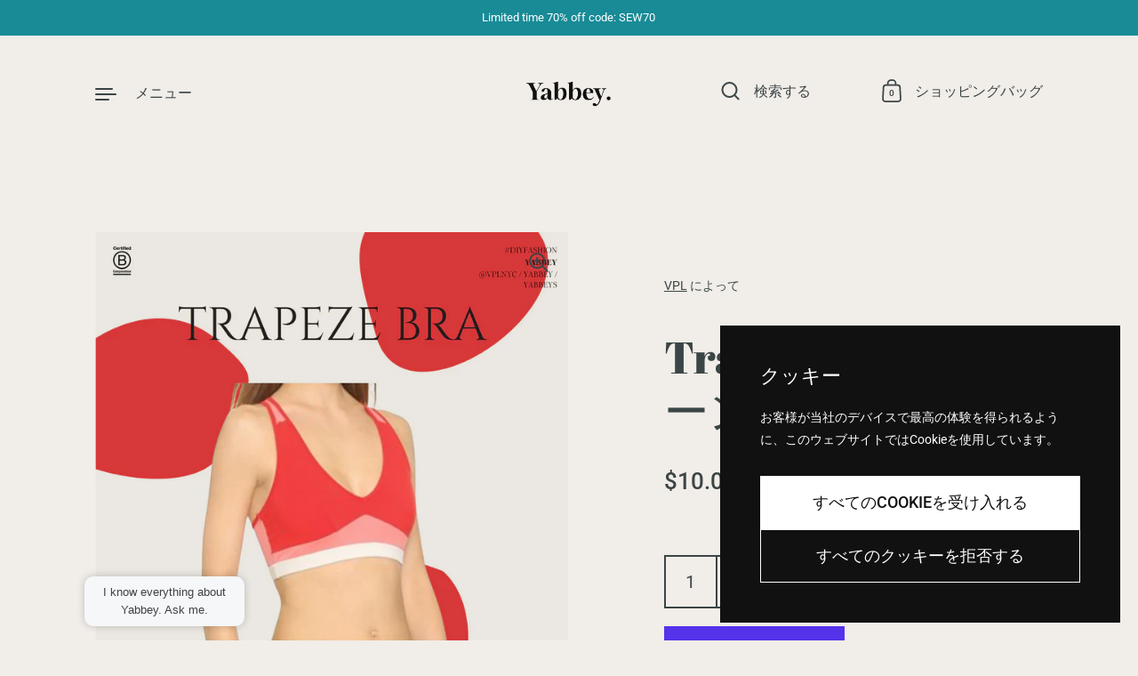

--- FILE ---
content_type: text/html; charset=utf-8
request_url: https://yabbey.com/ja/products/trapeze-bra-patterns
body_size: 30972
content:
<!doctype html><html class="no-js" lang="ja" dir="ltr">
<head>

  <meta charset="utf-8">
  <meta http-equiv="X-UA-Compatible" content="IE=edge"> 
  <meta name="viewport" content="width=device-width, initial-scale=1.0, height=device-height, minimum-scale=1.0"><link rel="shortcut icon" href="//yabbey.com/cdn/shop/files/D7CB93C4-275E-4841-B042-84B7DAB20547.png?crop=center&height=48&v=1641390107&width=48" type="image/png" /><title>Trapeze Braパターン &ndash; Yabbey
</title><meta name="description" content="Trapeze Braはスポーツブラジャー、ラウンジブラジャー、またはビキニトップのための水着で作られています。あなたのファブリックを隠してあなたの個人的なスタイルを表現するための詳細のために詳細はさまざまな色を選んでください。 材料 綿ライクラまたはライクラ/スパンデックスの5％の布。 各弾性が異なるため、弾性長さは体を基準にして測定する必要があります。 背中および下限の詳細のためのオプションの運動メッシュ。 1ヤード/ 1 M生地。 レベル 中級 サイズ XS - XXL. 含まれているもの： PDFパターンミシンデジタルパターン 購入後、あなたは4つのファイルをダウンロードすることができるでしょう：a4、文字、A0サイズの小冊"><link rel="canonical" href="https://yabbey.com/ja/products/trapeze-bra-patterns">

<meta property="og:site_name" content="Yabbey">
<meta property="og:url" content="https://yabbey.com/ja/products/trapeze-bra-patterns">
<meta property="og:title" content="Trapeze Braパターン">
<meta property="og:type" content="product">
<meta property="og:description" content="Trapeze Braはスポーツブラジャー、ラウンジブラジャー、またはビキニトップのための水着で作られています。あなたのファブリックを隠してあなたの個人的なスタイルを表現するための詳細のために詳細はさまざまな色を選んでください。 材料 綿ライクラまたはライクラ/スパンデックスの5％の布。 各弾性が異なるため、弾性長さは体を基準にして測定する必要があります。 背中および下限の詳細のためのオプションの運動メッシュ。 1ヤード/ 1 M生地。 レベル 中級 サイズ XS - XXL. 含まれているもの： PDFパターンミシンデジタルパターン 購入後、あなたは4つのファイルをダウンロードすることができるでしょう：a4、文字、A0サイズの小冊"><meta property="og:image" content="http://yabbey.com/cdn/shop/products/1_32e600ee-ad4d-4f09-99a0-2252322d131b.png?v=1665450681">
  <meta property="og:image:secure_url" content="https://yabbey.com/cdn/shop/products/1_32e600ee-ad4d-4f09-99a0-2252322d131b.png?v=1665450681">
  <meta property="og:image:width" content="1545">
  <meta property="og:image:height" content="2000"><meta property="og:price:amount" content="10.00">
  <meta property="og:price:currency" content="USD"><meta name="twitter:site" content="@Yabbey8"><meta name="twitter:card" content="summary_large_image">
<meta name="twitter:title" content="Trapeze Braパターン">
<meta name="twitter:description" content="Trapeze Braはスポーツブラジャー、ラウンジブラジャー、またはビキニトップのための水着で作られています。あなたのファブリックを隠してあなたの個人的なスタイルを表現するための詳細のために詳細はさまざまな色を選んでください。 材料 綿ライクラまたはライクラ/スパンデックスの5％の布。 各弾性が異なるため、弾性長さは体を基準にして測定する必要があります。 背中および下限の詳細のためのオプションの運動メッシュ。 1ヤード/ 1 M生地。 レベル 中級 サイズ XS - XXL. 含まれているもの： PDFパターンミシンデジタルパターン 購入後、あなたは4つのファイルをダウンロードすることができるでしょう：a4、文字、A0サイズの小冊"><script type="application/ld+json">
  [
    {
      "@context": "https://schema.org",
      "@type": "WebSite",
      "name": "Yabbey",
      "url": "https:\/\/yabbey.com"
    },
    {
      "@context": "https://schema.org",
      "@type": "Organization",
      "name": "Yabbey",
      "url": "https:\/\/yabbey.com"
    }
  ]
</script>

<script type="application/ld+json">
{
  "@context": "http://schema.org",
  "@type": "BreadcrumbList",
  "itemListElement": [
    {
      "@type": "ListItem",
      "position": 1,
      "name": "ホーム",
      "item": "https://yabbey.com"
    },{
        "@type": "ListItem",
        "position": 2,
        "name": "Trapeze Braパターン",
        "item": "https://yabbey.com/ja/products/trapeze-bra-patterns"
      }]
}
</script><script type="application/ld+json">{"@context":"http:\/\/schema.org\/","@id":"\/ja\/products\/trapeze-bra-patterns#product","@type":"Product","brand":{"@type":"Brand","name":"VPL"},"category":"ブラジャー","description":"Trapeze Braはスポーツブラジャー、ラウンジブラジャー、またはビキニトップのための水着で作られています。あなたのファブリックを隠してあなたの個人的なスタイルを表現するための詳細のために詳細はさまざまな色を選んでください。\n材料\n綿ライクラまたはライクラ\/スパンデックスの5％の布。\n各弾性が異なるため、弾性長さは体を基準にして測定する必要があります。 背中および下限の詳細のためのオプションの運動メッシュ。\n1ヤード\/ 1 M生地。\nレベル\n中級\nサイズ\nXS  -  XXL.\n含まれているもの：\nPDFパターンミシンデジタルパターン\n購入後、あなたは4つのファイルをダウンロードすることができるでしょう：a4、文字、A0サイズの小冊子＆パターン。\n小冊子に含まれています： •レイアウトプランを印刷する •ファブリックレイアウトプラン •このドレスを作る方法についてのステップバイステップのチュートリアル\nパターンに含まれています： •タイル柄のパターン\n印刷： •パターン3印刷サイズ：A4、レターサイズ8.5 \"x 11\"とA0サイズ。\n私はあなたの完成した作品を見たいのですが、Hashtag Ig @Yabbeys Tiktok @Yabbeyを使用してください。\nPSST！著作権法に従って、あなたは私たちのパターンをコピーして販売したり、無料で彼らを捨ててはならないことを忘れないでください。.\nチュートリアルのためのYabbey YouTubeチャネル\n2022年2月20日\n \n \n\n\n  \n  \n\n10064 Trapeze Bra. ©Yabbey. \n  \n  \n\n10064 Trapeze Bra Video ©Yabbey. ","image":"https:\/\/yabbey.com\/cdn\/shop\/products\/1_32e600ee-ad4d-4f09-99a0-2252322d131b.png?v=1665450681\u0026width=1920","name":"Trapeze Braパターン","offers":{"@id":"\/ja\/products\/trapeze-bra-patterns?variant=39613805363277#offer","@type":"Offer","availability":"http:\/\/schema.org\/InStock","price":"10.00","priceCurrency":"USD","url":"https:\/\/yabbey.com\/ja\/products\/trapeze-bra-patterns?variant=39613805363277"},"url":"https:\/\/yabbey.com\/ja\/products\/trapeze-bra-patterns"}</script><link rel="preconnect" href="https://cdn.shopify.com"><link rel="preconnect" href="https://fonts.shopifycdn.com" crossorigin>
	<link rel="preload" as="image" href="//yabbey.com/cdn/shop/products/1_32e600ee-ad4d-4f09-99a0-2252322d131b.png?v=1665450681&width=480" imagesrcset="//yabbey.com/cdn/shop/products/1_32e600ee-ad4d-4f09-99a0-2252322d131b.png?v=1665450681&width=260 260w,//yabbey.com/cdn/shop/products/1_32e600ee-ad4d-4f09-99a0-2252322d131b.png?v=1665450681&width=320 320w,//yabbey.com/cdn/shop/products/1_32e600ee-ad4d-4f09-99a0-2252322d131b.png?v=1665450681&width=360 360w,//yabbey.com/cdn/shop/products/1_32e600ee-ad4d-4f09-99a0-2252322d131b.png?v=1665450681&width=420 420w,//yabbey.com/cdn/shop/products/1_32e600ee-ad4d-4f09-99a0-2252322d131b.png?v=1665450681&width=480 480w,//yabbey.com/cdn/shop/products/1_32e600ee-ad4d-4f09-99a0-2252322d131b.png?v=1665450681&width=640 640w,//yabbey.com/cdn/shop/products/1_32e600ee-ad4d-4f09-99a0-2252322d131b.png?v=1665450681&width=840 840w,//yabbey.com/cdn/shop/products/1_32e600ee-ad4d-4f09-99a0-2252322d131b.png?v=1665450681&width=1080 1080w,//yabbey.com/cdn/shop/products/1_32e600ee-ad4d-4f09-99a0-2252322d131b.png?v=1665450681&width=1280 1280w,//yabbey.com/cdn/shop/products/1_32e600ee-ad4d-4f09-99a0-2252322d131b.png?v=1665450681&width=1540 1540w" imagesizes="(max-width: 835px) calc(100vw - 90px), (max-width: 1023px) 50vw, 42vw">
	

<link rel="preload" href="//yabbey.com/cdn/fonts/abril_fatface/abrilfatface_n4.002841dd08a4d39b2c2d7fe9d598d4782afb7225.woff2" as="font" type="font/woff2" crossorigin><link rel="preload" href="//yabbey.com/cdn/fonts/roboto/roboto_n4.2019d890f07b1852f56ce63ba45b2db45d852cba.woff2" as="font" type="font/woff2" crossorigin><link rel="preload" href="//yabbey.com/cdn/fonts/instrument_sans/instrumentsans_n4.db86542ae5e1596dbdb28c279ae6c2086c4c5bfa.woff2" as="font" type="font/woff2" crossorigin>

<style>@font-face {
  font-family: "Abril Fatface";
  font-weight: 400;
  font-style: normal;
  font-display: swap;
  src: url("//yabbey.com/cdn/fonts/abril_fatface/abrilfatface_n4.002841dd08a4d39b2c2d7fe9d598d4782afb7225.woff2") format("woff2"),
       url("//yabbey.com/cdn/fonts/abril_fatface/abrilfatface_n4.0d8f922831420cd750572c7a70f4c623018424d8.woff") format("woff");
}
@font-face {
  font-family: Roboto;
  font-weight: 400;
  font-style: normal;
  font-display: swap;
  src: url("//yabbey.com/cdn/fonts/roboto/roboto_n4.2019d890f07b1852f56ce63ba45b2db45d852cba.woff2") format("woff2"),
       url("//yabbey.com/cdn/fonts/roboto/roboto_n4.238690e0007583582327135619c5f7971652fa9d.woff") format("woff");
}
@font-face {
  font-family: Roboto;
  font-weight: 500;
  font-style: normal;
  font-display: swap;
  src: url("//yabbey.com/cdn/fonts/roboto/roboto_n5.250d51708d76acbac296b0e21ede8f81de4e37aa.woff2") format("woff2"),
       url("//yabbey.com/cdn/fonts/roboto/roboto_n5.535e8c56f4cbbdea416167af50ab0ff1360a3949.woff") format("woff");
}
:root {

    /* Color variables */

    --color-text: #3b4546;
    --color-text-rgb: 59, 69, 70;
    --color-text-invert: #c4bab9;
    --color-text-foreground: #fff;

    --color-accent: #66798f;
    --color-accent-invert: #998670;
    --color-accent-foreground: #fff;

    --color-background: #f1ede8;
    --color-background-secondary: #e9e3db;
    --color-background-rgb: 241, 237, 232;
    --color-background-opacity: rgba(241, 237, 232, 0);
    
    --color-sales-price: #ea0000;

    --color-borders-opacity: .46;

    --color-body-text: #3b4546;
    --color-body: #f1ede8;
    --color-bg: #f1ede8;

    /* Font variables */

    --font-stack-headings: "Abril Fatface", serif;
    --font-weight-headings: 400; 
    --font-weight-headings-bold:  400 ; 
    --font-style-headings: normal;

    --font-stack-body: Roboto, sans-serif;
    --font-weight-body: 400;
    --font-weight-body-bold:  500 ; 
    --font-style-body: normal;

    --base-headings-size: 36;
    --base-body-size: 18;

    /* Layout */
    --margin-top-base: 150px;
    --margin-sections-base: 25vh;

  }

  select, .regular-select-inner, .facets__summary {
    background-image: url("data:image/svg+xml,%0A%3Csvg width='13' height='12' viewBox='0 0 13 12' fill='none' xmlns='http://www.w3.org/2000/svg'%3E%3Cpath d='M12.5563 6.06934L6.66733 11.9583L0.77832 6.06934H7.20269H12.5563Z' fill='%233b4546'/%3E%3C/svg%3E%0A") !important;
  }

  .star-rating__stars {
    background-image: url('data:image/svg+xml;utf8,<svg width="20" height="13" viewBox="0 0 14 13" fill="none" xmlns="http://www.w3.org/2000/svg"><path d="m7 0 1.572 4.837h5.085l-4.114 2.99 1.572 4.836L7 9.673l-4.114 2.99 1.571-4.837-4.114-2.99h5.085L7 0Z" stroke="%233b4546" stroke-width="1"/></svg>');
  }
  .star-rating__stars-active {
    background-image: url('data:image/svg+xml;utf8,<svg width="20" height="13" viewBox="0 0 14 13" fill="none" xmlns="http://www.w3.org/2000/svg"><path d="m7 0 1.572 4.837h5.085l-4.114 2.99 1.572 4.836L7 9.673l-4.114 2.99 1.571-4.837-4.114-2.99h5.085L7 0Z" fill="%233b4546" stroke-width="0"/></svg>');
  }

</style><link href="//yabbey.com/cdn/shop/t/15/assets/theme.css?v=160308583008246461411748985137" rel="stylesheet" type="text/css" media="all" />

  <script>window.performance && window.performance.mark && window.performance.mark('shopify.content_for_header.start');</script><meta name="facebook-domain-verification" content="ibum3gj132ovhn5noqkfpi0v90ed5e">
<meta name="google-site-verification" content="r_aH72hQ66s5e4Eq6WPm-W2jFd-yrzS-4MKhRw2gw-c">
<meta id="shopify-digital-wallet" name="shopify-digital-wallet" content="/22702719053/digital_wallets/dialog">
<meta name="shopify-checkout-api-token" content="ae80a735517142aac6361d3ebeb9ece0">
<link rel="alternate" hreflang="x-default" href="https://yabbey.com/products/trapeze-bra-patterns">
<link rel="alternate" hreflang="en" href="https://yabbey.com/products/trapeze-bra-patterns">
<link rel="alternate" hreflang="ja" href="https://yabbey.com/ja/products/trapeze-bra-patterns">
<link rel="alternate" type="application/json+oembed" href="https://yabbey.com/ja/products/trapeze-bra-patterns.oembed">
<script async="async" src="/checkouts/internal/preloads.js?locale=ja-US"></script>
<link rel="preconnect" href="https://shop.app" crossorigin="anonymous">
<script async="async" src="https://shop.app/checkouts/internal/preloads.js?locale=ja-US&shop_id=22702719053" crossorigin="anonymous"></script>
<script id="apple-pay-shop-capabilities" type="application/json">{"shopId":22702719053,"countryCode":"US","currencyCode":"USD","merchantCapabilities":["supports3DS"],"merchantId":"gid:\/\/shopify\/Shop\/22702719053","merchantName":"Yabbey","requiredBillingContactFields":["postalAddress","email"],"requiredShippingContactFields":["postalAddress","email"],"shippingType":"shipping","supportedNetworks":["visa","masterCard","amex","discover","elo","jcb"],"total":{"type":"pending","label":"Yabbey","amount":"1.00"},"shopifyPaymentsEnabled":true,"supportsSubscriptions":true}</script>
<script id="shopify-features" type="application/json">{"accessToken":"ae80a735517142aac6361d3ebeb9ece0","betas":["rich-media-storefront-analytics"],"domain":"yabbey.com","predictiveSearch":true,"shopId":22702719053,"locale":"ja"}</script>
<script>var Shopify = Shopify || {};
Shopify.shop = "tensho.myshopify.com";
Shopify.locale = "ja";
Shopify.currency = {"active":"USD","rate":"1.0"};
Shopify.country = "US";
Shopify.theme = {"name":"Updated copy of Highlight","id":136567750733,"schema_name":"Highlight","schema_version":"3.3.4.1","theme_store_id":903,"role":"main"};
Shopify.theme.handle = "null";
Shopify.theme.style = {"id":null,"handle":null};
Shopify.cdnHost = "yabbey.com/cdn";
Shopify.routes = Shopify.routes || {};
Shopify.routes.root = "/ja/";</script>
<script type="module">!function(o){(o.Shopify=o.Shopify||{}).modules=!0}(window);</script>
<script>!function(o){function n(){var o=[];function n(){o.push(Array.prototype.slice.apply(arguments))}return n.q=o,n}var t=o.Shopify=o.Shopify||{};t.loadFeatures=n(),t.autoloadFeatures=n()}(window);</script>
<script>
  window.ShopifyPay = window.ShopifyPay || {};
  window.ShopifyPay.apiHost = "shop.app\/pay";
  window.ShopifyPay.redirectState = null;
</script>
<script id="shop-js-analytics" type="application/json">{"pageType":"product"}</script>
<script defer="defer" async type="module" src="//yabbey.com/cdn/shopifycloud/shop-js/modules/v2/client.init-shop-cart-sync_CZKilf07.ja.esm.js"></script>
<script defer="defer" async type="module" src="//yabbey.com/cdn/shopifycloud/shop-js/modules/v2/chunk.common_rlhnONO2.esm.js"></script>
<script type="module">
  await import("//yabbey.com/cdn/shopifycloud/shop-js/modules/v2/client.init-shop-cart-sync_CZKilf07.ja.esm.js");
await import("//yabbey.com/cdn/shopifycloud/shop-js/modules/v2/chunk.common_rlhnONO2.esm.js");

  window.Shopify.SignInWithShop?.initShopCartSync?.({"fedCMEnabled":true,"windoidEnabled":true});

</script>
<script defer="defer" async type="module" src="//yabbey.com/cdn/shopifycloud/shop-js/modules/v2/client.payment-terms_Ba4TR13R.ja.esm.js"></script>
<script defer="defer" async type="module" src="//yabbey.com/cdn/shopifycloud/shop-js/modules/v2/chunk.common_rlhnONO2.esm.js"></script>
<script defer="defer" async type="module" src="//yabbey.com/cdn/shopifycloud/shop-js/modules/v2/chunk.modal_BI56FOb0.esm.js"></script>
<script type="module">
  await import("//yabbey.com/cdn/shopifycloud/shop-js/modules/v2/client.payment-terms_Ba4TR13R.ja.esm.js");
await import("//yabbey.com/cdn/shopifycloud/shop-js/modules/v2/chunk.common_rlhnONO2.esm.js");
await import("//yabbey.com/cdn/shopifycloud/shop-js/modules/v2/chunk.modal_BI56FOb0.esm.js");

  
</script>
<script>
  window.Shopify = window.Shopify || {};
  if (!window.Shopify.featureAssets) window.Shopify.featureAssets = {};
  window.Shopify.featureAssets['shop-js'] = {"shop-cart-sync":["modules/v2/client.shop-cart-sync_BwCHLH8C.ja.esm.js","modules/v2/chunk.common_rlhnONO2.esm.js"],"init-fed-cm":["modules/v2/client.init-fed-cm_CQXj6EwP.ja.esm.js","modules/v2/chunk.common_rlhnONO2.esm.js"],"shop-button":["modules/v2/client.shop-button_B7JE2zCc.ja.esm.js","modules/v2/chunk.common_rlhnONO2.esm.js"],"init-windoid":["modules/v2/client.init-windoid_DQ9csUH7.ja.esm.js","modules/v2/chunk.common_rlhnONO2.esm.js"],"shop-cash-offers":["modules/v2/client.shop-cash-offers_DxEVlT9h.ja.esm.js","modules/v2/chunk.common_rlhnONO2.esm.js","modules/v2/chunk.modal_BI56FOb0.esm.js"],"shop-toast-manager":["modules/v2/client.shop-toast-manager_BE8_-kNb.ja.esm.js","modules/v2/chunk.common_rlhnONO2.esm.js"],"init-shop-email-lookup-coordinator":["modules/v2/client.init-shop-email-lookup-coordinator_BgbPPTAQ.ja.esm.js","modules/v2/chunk.common_rlhnONO2.esm.js"],"pay-button":["modules/v2/client.pay-button_hoKCMeMC.ja.esm.js","modules/v2/chunk.common_rlhnONO2.esm.js"],"avatar":["modules/v2/client.avatar_BTnouDA3.ja.esm.js"],"init-shop-cart-sync":["modules/v2/client.init-shop-cart-sync_CZKilf07.ja.esm.js","modules/v2/chunk.common_rlhnONO2.esm.js"],"shop-login-button":["modules/v2/client.shop-login-button_BXDQHqjj.ja.esm.js","modules/v2/chunk.common_rlhnONO2.esm.js","modules/v2/chunk.modal_BI56FOb0.esm.js"],"init-customer-accounts-sign-up":["modules/v2/client.init-customer-accounts-sign-up_C3NeUvFd.ja.esm.js","modules/v2/client.shop-login-button_BXDQHqjj.ja.esm.js","modules/v2/chunk.common_rlhnONO2.esm.js","modules/v2/chunk.modal_BI56FOb0.esm.js"],"init-shop-for-new-customer-accounts":["modules/v2/client.init-shop-for-new-customer-accounts_D-v2xi0b.ja.esm.js","modules/v2/client.shop-login-button_BXDQHqjj.ja.esm.js","modules/v2/chunk.common_rlhnONO2.esm.js","modules/v2/chunk.modal_BI56FOb0.esm.js"],"init-customer-accounts":["modules/v2/client.init-customer-accounts_Cciaq_Mb.ja.esm.js","modules/v2/client.shop-login-button_BXDQHqjj.ja.esm.js","modules/v2/chunk.common_rlhnONO2.esm.js","modules/v2/chunk.modal_BI56FOb0.esm.js"],"shop-follow-button":["modules/v2/client.shop-follow-button_CM9l58Wl.ja.esm.js","modules/v2/chunk.common_rlhnONO2.esm.js","modules/v2/chunk.modal_BI56FOb0.esm.js"],"lead-capture":["modules/v2/client.lead-capture_oVhdpGxe.ja.esm.js","modules/v2/chunk.common_rlhnONO2.esm.js","modules/v2/chunk.modal_BI56FOb0.esm.js"],"checkout-modal":["modules/v2/client.checkout-modal_BbgmKIDX.ja.esm.js","modules/v2/chunk.common_rlhnONO2.esm.js","modules/v2/chunk.modal_BI56FOb0.esm.js"],"shop-login":["modules/v2/client.shop-login_BRorRhgW.ja.esm.js","modules/v2/chunk.common_rlhnONO2.esm.js","modules/v2/chunk.modal_BI56FOb0.esm.js"],"payment-terms":["modules/v2/client.payment-terms_Ba4TR13R.ja.esm.js","modules/v2/chunk.common_rlhnONO2.esm.js","modules/v2/chunk.modal_BI56FOb0.esm.js"]};
</script>
<script id="__st">var __st={"a":22702719053,"offset":-28800,"reqid":"8960fa6b-1ca5-44fd-bfaf-1cad236b3e06-1768964201","pageurl":"yabbey.com\/ja\/products\/trapeze-bra-patterns","u":"190942b8b270","p":"product","rtyp":"product","rid":6724090265677};</script>
<script>window.ShopifyPaypalV4VisibilityTracking = true;</script>
<script id="captcha-bootstrap">!function(){'use strict';const t='contact',e='account',n='new_comment',o=[[t,t],['blogs',n],['comments',n],[t,'customer']],c=[[e,'customer_login'],[e,'guest_login'],[e,'recover_customer_password'],[e,'create_customer']],r=t=>t.map((([t,e])=>`form[action*='/${t}']:not([data-nocaptcha='true']) input[name='form_type'][value='${e}']`)).join(','),a=t=>()=>t?[...document.querySelectorAll(t)].map((t=>t.form)):[];function s(){const t=[...o],e=r(t);return a(e)}const i='password',u='form_key',d=['recaptcha-v3-token','g-recaptcha-response','h-captcha-response',i],f=()=>{try{return window.sessionStorage}catch{return}},m='__shopify_v',_=t=>t.elements[u];function p(t,e,n=!1){try{const o=window.sessionStorage,c=JSON.parse(o.getItem(e)),{data:r}=function(t){const{data:e,action:n}=t;return t[m]||n?{data:e,action:n}:{data:t,action:n}}(c);for(const[e,n]of Object.entries(r))t.elements[e]&&(t.elements[e].value=n);n&&o.removeItem(e)}catch(o){console.error('form repopulation failed',{error:o})}}const l='form_type',E='cptcha';function T(t){t.dataset[E]=!0}const w=window,h=w.document,L='Shopify',v='ce_forms',y='captcha';let A=!1;((t,e)=>{const n=(g='f06e6c50-85a8-45c8-87d0-21a2b65856fe',I='https://cdn.shopify.com/shopifycloud/storefront-forms-hcaptcha/ce_storefront_forms_captcha_hcaptcha.v1.5.2.iife.js',D={infoText:'hCaptchaによる保護',privacyText:'プライバシー',termsText:'利用規約'},(t,e,n)=>{const o=w[L][v],c=o.bindForm;if(c)return c(t,g,e,D).then(n);var r;o.q.push([[t,g,e,D],n]),r=I,A||(h.body.append(Object.assign(h.createElement('script'),{id:'captcha-provider',async:!0,src:r})),A=!0)});var g,I,D;w[L]=w[L]||{},w[L][v]=w[L][v]||{},w[L][v].q=[],w[L][y]=w[L][y]||{},w[L][y].protect=function(t,e){n(t,void 0,e),T(t)},Object.freeze(w[L][y]),function(t,e,n,w,h,L){const[v,y,A,g]=function(t,e,n){const i=e?o:[],u=t?c:[],d=[...i,...u],f=r(d),m=r(i),_=r(d.filter((([t,e])=>n.includes(e))));return[a(f),a(m),a(_),s()]}(w,h,L),I=t=>{const e=t.target;return e instanceof HTMLFormElement?e:e&&e.form},D=t=>v().includes(t);t.addEventListener('submit',(t=>{const e=I(t);if(!e)return;const n=D(e)&&!e.dataset.hcaptchaBound&&!e.dataset.recaptchaBound,o=_(e),c=g().includes(e)&&(!o||!o.value);(n||c)&&t.preventDefault(),c&&!n&&(function(t){try{if(!f())return;!function(t){const e=f();if(!e)return;const n=_(t);if(!n)return;const o=n.value;o&&e.removeItem(o)}(t);const e=Array.from(Array(32),(()=>Math.random().toString(36)[2])).join('');!function(t,e){_(t)||t.append(Object.assign(document.createElement('input'),{type:'hidden',name:u})),t.elements[u].value=e}(t,e),function(t,e){const n=f();if(!n)return;const o=[...t.querySelectorAll(`input[type='${i}']`)].map((({name:t})=>t)),c=[...d,...o],r={};for(const[a,s]of new FormData(t).entries())c.includes(a)||(r[a]=s);n.setItem(e,JSON.stringify({[m]:1,action:t.action,data:r}))}(t,e)}catch(e){console.error('failed to persist form',e)}}(e),e.submit())}));const S=(t,e)=>{t&&!t.dataset[E]&&(n(t,e.some((e=>e===t))),T(t))};for(const o of['focusin','change'])t.addEventListener(o,(t=>{const e=I(t);D(e)&&S(e,y())}));const B=e.get('form_key'),M=e.get(l),P=B&&M;t.addEventListener('DOMContentLoaded',(()=>{const t=y();if(P)for(const e of t)e.elements[l].value===M&&p(e,B);[...new Set([...A(),...v().filter((t=>'true'===t.dataset.shopifyCaptcha))])].forEach((e=>S(e,t)))}))}(h,new URLSearchParams(w.location.search),n,t,e,['guest_login'])})(!0,!0)}();</script>
<script integrity="sha256-4kQ18oKyAcykRKYeNunJcIwy7WH5gtpwJnB7kiuLZ1E=" data-source-attribution="shopify.loadfeatures" defer="defer" src="//yabbey.com/cdn/shopifycloud/storefront/assets/storefront/load_feature-a0a9edcb.js" crossorigin="anonymous"></script>
<script crossorigin="anonymous" defer="defer" src="//yabbey.com/cdn/shopifycloud/storefront/assets/shopify_pay/storefront-65b4c6d7.js?v=20250812"></script>
<script data-source-attribution="shopify.dynamic_checkout.dynamic.init">var Shopify=Shopify||{};Shopify.PaymentButton=Shopify.PaymentButton||{isStorefrontPortableWallets:!0,init:function(){window.Shopify.PaymentButton.init=function(){};var t=document.createElement("script");t.src="https://yabbey.com/cdn/shopifycloud/portable-wallets/latest/portable-wallets.ja.js",t.type="module",document.head.appendChild(t)}};
</script>
<script data-source-attribution="shopify.dynamic_checkout.buyer_consent">
  function portableWalletsHideBuyerConsent(e){var t=document.getElementById("shopify-buyer-consent"),n=document.getElementById("shopify-subscription-policy-button");t&&n&&(t.classList.add("hidden"),t.setAttribute("aria-hidden","true"),n.removeEventListener("click",e))}function portableWalletsShowBuyerConsent(e){var t=document.getElementById("shopify-buyer-consent"),n=document.getElementById("shopify-subscription-policy-button");t&&n&&(t.classList.remove("hidden"),t.removeAttribute("aria-hidden"),n.addEventListener("click",e))}window.Shopify?.PaymentButton&&(window.Shopify.PaymentButton.hideBuyerConsent=portableWalletsHideBuyerConsent,window.Shopify.PaymentButton.showBuyerConsent=portableWalletsShowBuyerConsent);
</script>
<script>
  function portableWalletsCleanup(e){e&&e.src&&console.error("Failed to load portable wallets script "+e.src);var t=document.querySelectorAll("shopify-accelerated-checkout .shopify-payment-button__skeleton, shopify-accelerated-checkout-cart .wallet-cart-button__skeleton"),e=document.getElementById("shopify-buyer-consent");for(let e=0;e<t.length;e++)t[e].remove();e&&e.remove()}function portableWalletsNotLoadedAsModule(e){e instanceof ErrorEvent&&"string"==typeof e.message&&e.message.includes("import.meta")&&"string"==typeof e.filename&&e.filename.includes("portable-wallets")&&(window.removeEventListener("error",portableWalletsNotLoadedAsModule),window.Shopify.PaymentButton.failedToLoad=e,"loading"===document.readyState?document.addEventListener("DOMContentLoaded",window.Shopify.PaymentButton.init):window.Shopify.PaymentButton.init())}window.addEventListener("error",portableWalletsNotLoadedAsModule);
</script>

<script type="module" src="https://yabbey.com/cdn/shopifycloud/portable-wallets/latest/portable-wallets.ja.js" onError="portableWalletsCleanup(this)" crossorigin="anonymous"></script>
<script nomodule>
  document.addEventListener("DOMContentLoaded", portableWalletsCleanup);
</script>

<script id='scb4127' type='text/javascript' async='' src='https://yabbey.com/cdn/shopifycloud/privacy-banner/storefront-banner.js'></script><link id="shopify-accelerated-checkout-styles" rel="stylesheet" media="screen" href="https://yabbey.com/cdn/shopifycloud/portable-wallets/latest/accelerated-checkout-backwards-compat.css" crossorigin="anonymous">
<style id="shopify-accelerated-checkout-cart">
        #shopify-buyer-consent {
  margin-top: 1em;
  display: inline-block;
  width: 100%;
}

#shopify-buyer-consent.hidden {
  display: none;
}

#shopify-subscription-policy-button {
  background: none;
  border: none;
  padding: 0;
  text-decoration: underline;
  font-size: inherit;
  cursor: pointer;
}

#shopify-subscription-policy-button::before {
  box-shadow: none;
}

      </style>

<script>window.performance && window.performance.mark && window.performance.mark('shopify.content_for_header.end');</script>

  <script>

    const ProductHeaderHelper = productSelector => {
      const originalHeader = document.querySelector(`${productSelector} .product__header`);
      let duplicateHeader = document.createElement('div');
      duplicateHeader.classList = 'product__header-mobile hide smaller-lap--show-block';
      duplicateHeader.innerHTML = document.querySelector(`${productSelector} product-header`).innerHTML;
      duplicateHeader.querySelector('.product__price').id = "";
      document.querySelector(`${productSelector}`).prepend(duplicateHeader);
      duplicateHeader = duplicateHeader.querySelector('.product__header');
      const headerObserver = new MutationObserver(mutations=>{
        for ( const mutation of mutations ) {
          duplicateHeader.innerHTML = originalHeader.innerHTML;
        }
      });
      headerObserver.observe(originalHeader,{ attributes: false, childList: true, subtree: true })
    }

    function debounce(fn, wait) {
      let t;
      return (...args) => {
        clearTimeout(t);
        t = setTimeout(() => fn.apply(this, args), wait);
      };
    }
    window.KEYCODES = {
      TAB: 9,
      ESC: 27,
      DOWN: 40,
      RIGHT: 39,
      UP: 38,
      LEFT: 37,
      RETURN: 13
    };

  </script><script src="https://cdn.shopify.com/extensions/019a8315-1245-7ed7-8408-5ce0a02a8d74/wizybot-136/assets/bundle.js" type="text/javascript" defer="defer"></script>
<script src="https://cdn.shopify.com/extensions/019bc290-0d21-706c-80f3-0485a42bac7e/translate-languages-auto-ea-390/assets/main-ea-auto-translate.js" type="text/javascript" defer="defer"></script>
<link href="https://monorail-edge.shopifysvc.com" rel="dns-prefetch">
<script>(function(){if ("sendBeacon" in navigator && "performance" in window) {try {var session_token_from_headers = performance.getEntriesByType('navigation')[0].serverTiming.find(x => x.name == '_s').description;} catch {var session_token_from_headers = undefined;}var session_cookie_matches = document.cookie.match(/_shopify_s=([^;]*)/);var session_token_from_cookie = session_cookie_matches && session_cookie_matches.length === 2 ? session_cookie_matches[1] : "";var session_token = session_token_from_headers || session_token_from_cookie || "";function handle_abandonment_event(e) {var entries = performance.getEntries().filter(function(entry) {return /monorail-edge.shopifysvc.com/.test(entry.name);});if (!window.abandonment_tracked && entries.length === 0) {window.abandonment_tracked = true;var currentMs = Date.now();var navigation_start = performance.timing.navigationStart;var payload = {shop_id: 22702719053,url: window.location.href,navigation_start,duration: currentMs - navigation_start,session_token,page_type: "product"};window.navigator.sendBeacon("https://monorail-edge.shopifysvc.com/v1/produce", JSON.stringify({schema_id: "online_store_buyer_site_abandonment/1.1",payload: payload,metadata: {event_created_at_ms: currentMs,event_sent_at_ms: currentMs}}));}}window.addEventListener('pagehide', handle_abandonment_event);}}());</script>
<script id="web-pixels-manager-setup">(function e(e,d,r,n,o){if(void 0===o&&(o={}),!Boolean(null===(a=null===(i=window.Shopify)||void 0===i?void 0:i.analytics)||void 0===a?void 0:a.replayQueue)){var i,a;window.Shopify=window.Shopify||{};var t=window.Shopify;t.analytics=t.analytics||{};var s=t.analytics;s.replayQueue=[],s.publish=function(e,d,r){return s.replayQueue.push([e,d,r]),!0};try{self.performance.mark("wpm:start")}catch(e){}var l=function(){var e={modern:/Edge?\/(1{2}[4-9]|1[2-9]\d|[2-9]\d{2}|\d{4,})\.\d+(\.\d+|)|Firefox\/(1{2}[4-9]|1[2-9]\d|[2-9]\d{2}|\d{4,})\.\d+(\.\d+|)|Chrom(ium|e)\/(9{2}|\d{3,})\.\d+(\.\d+|)|(Maci|X1{2}).+ Version\/(15\.\d+|(1[6-9]|[2-9]\d|\d{3,})\.\d+)([,.]\d+|)( \(\w+\)|)( Mobile\/\w+|) Safari\/|Chrome.+OPR\/(9{2}|\d{3,})\.\d+\.\d+|(CPU[ +]OS|iPhone[ +]OS|CPU[ +]iPhone|CPU IPhone OS|CPU iPad OS)[ +]+(15[._]\d+|(1[6-9]|[2-9]\d|\d{3,})[._]\d+)([._]\d+|)|Android:?[ /-](13[3-9]|1[4-9]\d|[2-9]\d{2}|\d{4,})(\.\d+|)(\.\d+|)|Android.+Firefox\/(13[5-9]|1[4-9]\d|[2-9]\d{2}|\d{4,})\.\d+(\.\d+|)|Android.+Chrom(ium|e)\/(13[3-9]|1[4-9]\d|[2-9]\d{2}|\d{4,})\.\d+(\.\d+|)|SamsungBrowser\/([2-9]\d|\d{3,})\.\d+/,legacy:/Edge?\/(1[6-9]|[2-9]\d|\d{3,})\.\d+(\.\d+|)|Firefox\/(5[4-9]|[6-9]\d|\d{3,})\.\d+(\.\d+|)|Chrom(ium|e)\/(5[1-9]|[6-9]\d|\d{3,})\.\d+(\.\d+|)([\d.]+$|.*Safari\/(?![\d.]+ Edge\/[\d.]+$))|(Maci|X1{2}).+ Version\/(10\.\d+|(1[1-9]|[2-9]\d|\d{3,})\.\d+)([,.]\d+|)( \(\w+\)|)( Mobile\/\w+|) Safari\/|Chrome.+OPR\/(3[89]|[4-9]\d|\d{3,})\.\d+\.\d+|(CPU[ +]OS|iPhone[ +]OS|CPU[ +]iPhone|CPU IPhone OS|CPU iPad OS)[ +]+(10[._]\d+|(1[1-9]|[2-9]\d|\d{3,})[._]\d+)([._]\d+|)|Android:?[ /-](13[3-9]|1[4-9]\d|[2-9]\d{2}|\d{4,})(\.\d+|)(\.\d+|)|Mobile Safari.+OPR\/([89]\d|\d{3,})\.\d+\.\d+|Android.+Firefox\/(13[5-9]|1[4-9]\d|[2-9]\d{2}|\d{4,})\.\d+(\.\d+|)|Android.+Chrom(ium|e)\/(13[3-9]|1[4-9]\d|[2-9]\d{2}|\d{4,})\.\d+(\.\d+|)|Android.+(UC? ?Browser|UCWEB|U3)[ /]?(15\.([5-9]|\d{2,})|(1[6-9]|[2-9]\d|\d{3,})\.\d+)\.\d+|SamsungBrowser\/(5\.\d+|([6-9]|\d{2,})\.\d+)|Android.+MQ{2}Browser\/(14(\.(9|\d{2,})|)|(1[5-9]|[2-9]\d|\d{3,})(\.\d+|))(\.\d+|)|K[Aa][Ii]OS\/(3\.\d+|([4-9]|\d{2,})\.\d+)(\.\d+|)/},d=e.modern,r=e.legacy,n=navigator.userAgent;return n.match(d)?"modern":n.match(r)?"legacy":"unknown"}(),u="modern"===l?"modern":"legacy",c=(null!=n?n:{modern:"",legacy:""})[u],f=function(e){return[e.baseUrl,"/wpm","/b",e.hashVersion,"modern"===e.buildTarget?"m":"l",".js"].join("")}({baseUrl:d,hashVersion:r,buildTarget:u}),m=function(e){var d=e.version,r=e.bundleTarget,n=e.surface,o=e.pageUrl,i=e.monorailEndpoint;return{emit:function(e){var a=e.status,t=e.errorMsg,s=(new Date).getTime(),l=JSON.stringify({metadata:{event_sent_at_ms:s},events:[{schema_id:"web_pixels_manager_load/3.1",payload:{version:d,bundle_target:r,page_url:o,status:a,surface:n,error_msg:t},metadata:{event_created_at_ms:s}}]});if(!i)return console&&console.warn&&console.warn("[Web Pixels Manager] No Monorail endpoint provided, skipping logging."),!1;try{return self.navigator.sendBeacon.bind(self.navigator)(i,l)}catch(e){}var u=new XMLHttpRequest;try{return u.open("POST",i,!0),u.setRequestHeader("Content-Type","text/plain"),u.send(l),!0}catch(e){return console&&console.warn&&console.warn("[Web Pixels Manager] Got an unhandled error while logging to Monorail."),!1}}}}({version:r,bundleTarget:l,surface:e.surface,pageUrl:self.location.href,monorailEndpoint:e.monorailEndpoint});try{o.browserTarget=l,function(e){var d=e.src,r=e.async,n=void 0===r||r,o=e.onload,i=e.onerror,a=e.sri,t=e.scriptDataAttributes,s=void 0===t?{}:t,l=document.createElement("script"),u=document.querySelector("head"),c=document.querySelector("body");if(l.async=n,l.src=d,a&&(l.integrity=a,l.crossOrigin="anonymous"),s)for(var f in s)if(Object.prototype.hasOwnProperty.call(s,f))try{l.dataset[f]=s[f]}catch(e){}if(o&&l.addEventListener("load",o),i&&l.addEventListener("error",i),u)u.appendChild(l);else{if(!c)throw new Error("Did not find a head or body element to append the script");c.appendChild(l)}}({src:f,async:!0,onload:function(){if(!function(){var e,d;return Boolean(null===(d=null===(e=window.Shopify)||void 0===e?void 0:e.analytics)||void 0===d?void 0:d.initialized)}()){var d=window.webPixelsManager.init(e)||void 0;if(d){var r=window.Shopify.analytics;r.replayQueue.forEach((function(e){var r=e[0],n=e[1],o=e[2];d.publishCustomEvent(r,n,o)})),r.replayQueue=[],r.publish=d.publishCustomEvent,r.visitor=d.visitor,r.initialized=!0}}},onerror:function(){return m.emit({status:"failed",errorMsg:"".concat(f," has failed to load")})},sri:function(e){var d=/^sha384-[A-Za-z0-9+/=]+$/;return"string"==typeof e&&d.test(e)}(c)?c:"",scriptDataAttributes:o}),m.emit({status:"loading"})}catch(e){m.emit({status:"failed",errorMsg:(null==e?void 0:e.message)||"Unknown error"})}}})({shopId: 22702719053,storefrontBaseUrl: "https://yabbey.com",extensionsBaseUrl: "https://extensions.shopifycdn.com/cdn/shopifycloud/web-pixels-manager",monorailEndpoint: "https://monorail-edge.shopifysvc.com/unstable/produce_batch",surface: "storefront-renderer",enabledBetaFlags: ["2dca8a86"],webPixelsConfigList: [{"id":"441221197","configuration":"{\"config\":\"{\\\"pixel_id\\\":\\\"G-9BMS2CC7V6\\\",\\\"target_country\\\":\\\"US\\\",\\\"gtag_events\\\":[{\\\"type\\\":\\\"purchase\\\",\\\"action_label\\\":\\\"G-9BMS2CC7V6\\\"},{\\\"type\\\":\\\"page_view\\\",\\\"action_label\\\":\\\"G-9BMS2CC7V6\\\"},{\\\"type\\\":\\\"view_item\\\",\\\"action_label\\\":\\\"G-9BMS2CC7V6\\\"},{\\\"type\\\":\\\"search\\\",\\\"action_label\\\":\\\"G-9BMS2CC7V6\\\"},{\\\"type\\\":\\\"add_to_cart\\\",\\\"action_label\\\":\\\"G-9BMS2CC7V6\\\"},{\\\"type\\\":\\\"begin_checkout\\\",\\\"action_label\\\":\\\"G-9BMS2CC7V6\\\"},{\\\"type\\\":\\\"add_payment_info\\\",\\\"action_label\\\":\\\"G-9BMS2CC7V6\\\"}],\\\"enable_monitoring_mode\\\":false}\"}","eventPayloadVersion":"v1","runtimeContext":"OPEN","scriptVersion":"b2a88bafab3e21179ed38636efcd8a93","type":"APP","apiClientId":1780363,"privacyPurposes":[],"dataSharingAdjustments":{"protectedCustomerApprovalScopes":["read_customer_address","read_customer_email","read_customer_name","read_customer_personal_data","read_customer_phone"]}},{"id":"129564749","configuration":"{\"pixel_id\":\"6147789811960412\",\"pixel_type\":\"facebook_pixel\",\"metaapp_system_user_token\":\"-\"}","eventPayloadVersion":"v1","runtimeContext":"OPEN","scriptVersion":"ca16bc87fe92b6042fbaa3acc2fbdaa6","type":"APP","apiClientId":2329312,"privacyPurposes":["ANALYTICS","MARKETING","SALE_OF_DATA"],"dataSharingAdjustments":{"protectedCustomerApprovalScopes":["read_customer_address","read_customer_email","read_customer_name","read_customer_personal_data","read_customer_phone"]}},{"id":"46399565","configuration":"{\"tagID\":\"2614076224007\"}","eventPayloadVersion":"v1","runtimeContext":"STRICT","scriptVersion":"18031546ee651571ed29edbe71a3550b","type":"APP","apiClientId":3009811,"privacyPurposes":["ANALYTICS","MARKETING","SALE_OF_DATA"],"dataSharingAdjustments":{"protectedCustomerApprovalScopes":["read_customer_address","read_customer_email","read_customer_name","read_customer_personal_data","read_customer_phone"]}},{"id":"76709965","eventPayloadVersion":"v1","runtimeContext":"LAX","scriptVersion":"1","type":"CUSTOM","privacyPurposes":["ANALYTICS"],"name":"Google Analytics tag (migrated)"},{"id":"shopify-app-pixel","configuration":"{}","eventPayloadVersion":"v1","runtimeContext":"STRICT","scriptVersion":"0450","apiClientId":"shopify-pixel","type":"APP","privacyPurposes":["ANALYTICS","MARKETING"]},{"id":"shopify-custom-pixel","eventPayloadVersion":"v1","runtimeContext":"LAX","scriptVersion":"0450","apiClientId":"shopify-pixel","type":"CUSTOM","privacyPurposes":["ANALYTICS","MARKETING"]}],isMerchantRequest: false,initData: {"shop":{"name":"Yabbey","paymentSettings":{"currencyCode":"USD"},"myshopifyDomain":"tensho.myshopify.com","countryCode":"US","storefrontUrl":"https:\/\/yabbey.com\/ja"},"customer":null,"cart":null,"checkout":null,"productVariants":[{"price":{"amount":10.0,"currencyCode":"USD"},"product":{"title":"Trapeze Braパターン","vendor":"VPL","id":"6724090265677","untranslatedTitle":"Trapeze Braパターン","url":"\/ja\/products\/trapeze-bra-patterns","type":"Bras"},"id":"39613805363277","image":{"src":"\/\/yabbey.com\/cdn\/shop\/products\/1_32e600ee-ad4d-4f09-99a0-2252322d131b.png?v=1665450681"},"sku":"","title":"Default Title","untranslatedTitle":"Default Title"}],"purchasingCompany":null},},"https://yabbey.com/cdn","fcfee988w5aeb613cpc8e4bc33m6693e112",{"modern":"","legacy":""},{"shopId":"22702719053","storefrontBaseUrl":"https:\/\/yabbey.com","extensionBaseUrl":"https:\/\/extensions.shopifycdn.com\/cdn\/shopifycloud\/web-pixels-manager","surface":"storefront-renderer","enabledBetaFlags":"[\"2dca8a86\"]","isMerchantRequest":"false","hashVersion":"fcfee988w5aeb613cpc8e4bc33m6693e112","publish":"custom","events":"[[\"page_viewed\",{}],[\"product_viewed\",{\"productVariant\":{\"price\":{\"amount\":10.0,\"currencyCode\":\"USD\"},\"product\":{\"title\":\"Trapeze Braパターン\",\"vendor\":\"VPL\",\"id\":\"6724090265677\",\"untranslatedTitle\":\"Trapeze Braパターン\",\"url\":\"\/ja\/products\/trapeze-bra-patterns\",\"type\":\"Bras\"},\"id\":\"39613805363277\",\"image\":{\"src\":\"\/\/yabbey.com\/cdn\/shop\/products\/1_32e600ee-ad4d-4f09-99a0-2252322d131b.png?v=1665450681\"},\"sku\":\"\",\"title\":\"Default Title\",\"untranslatedTitle\":\"Default Title\"}}]]"});</script><script>
  window.ShopifyAnalytics = window.ShopifyAnalytics || {};
  window.ShopifyAnalytics.meta = window.ShopifyAnalytics.meta || {};
  window.ShopifyAnalytics.meta.currency = 'USD';
  var meta = {"product":{"id":6724090265677,"gid":"gid:\/\/shopify\/Product\/6724090265677","vendor":"VPL","type":"Bras","handle":"trapeze-bra-patterns","variants":[{"id":39613805363277,"price":1000,"name":"Trapeze Braパターン","public_title":null,"sku":""}],"remote":false},"page":{"pageType":"product","resourceType":"product","resourceId":6724090265677,"requestId":"8960fa6b-1ca5-44fd-bfaf-1cad236b3e06-1768964201"}};
  for (var attr in meta) {
    window.ShopifyAnalytics.meta[attr] = meta[attr];
  }
</script>
<script class="analytics">
  (function () {
    var customDocumentWrite = function(content) {
      var jquery = null;

      if (window.jQuery) {
        jquery = window.jQuery;
      } else if (window.Checkout && window.Checkout.$) {
        jquery = window.Checkout.$;
      }

      if (jquery) {
        jquery('body').append(content);
      }
    };

    var hasLoggedConversion = function(token) {
      if (token) {
        return document.cookie.indexOf('loggedConversion=' + token) !== -1;
      }
      return false;
    }

    var setCookieIfConversion = function(token) {
      if (token) {
        var twoMonthsFromNow = new Date(Date.now());
        twoMonthsFromNow.setMonth(twoMonthsFromNow.getMonth() + 2);

        document.cookie = 'loggedConversion=' + token + '; expires=' + twoMonthsFromNow;
      }
    }

    var trekkie = window.ShopifyAnalytics.lib = window.trekkie = window.trekkie || [];
    if (trekkie.integrations) {
      return;
    }
    trekkie.methods = [
      'identify',
      'page',
      'ready',
      'track',
      'trackForm',
      'trackLink'
    ];
    trekkie.factory = function(method) {
      return function() {
        var args = Array.prototype.slice.call(arguments);
        args.unshift(method);
        trekkie.push(args);
        return trekkie;
      };
    };
    for (var i = 0; i < trekkie.methods.length; i++) {
      var key = trekkie.methods[i];
      trekkie[key] = trekkie.factory(key);
    }
    trekkie.load = function(config) {
      trekkie.config = config || {};
      trekkie.config.initialDocumentCookie = document.cookie;
      var first = document.getElementsByTagName('script')[0];
      var script = document.createElement('script');
      script.type = 'text/javascript';
      script.onerror = function(e) {
        var scriptFallback = document.createElement('script');
        scriptFallback.type = 'text/javascript';
        scriptFallback.onerror = function(error) {
                var Monorail = {
      produce: function produce(monorailDomain, schemaId, payload) {
        var currentMs = new Date().getTime();
        var event = {
          schema_id: schemaId,
          payload: payload,
          metadata: {
            event_created_at_ms: currentMs,
            event_sent_at_ms: currentMs
          }
        };
        return Monorail.sendRequest("https://" + monorailDomain + "/v1/produce", JSON.stringify(event));
      },
      sendRequest: function sendRequest(endpointUrl, payload) {
        // Try the sendBeacon API
        if (window && window.navigator && typeof window.navigator.sendBeacon === 'function' && typeof window.Blob === 'function' && !Monorail.isIos12()) {
          var blobData = new window.Blob([payload], {
            type: 'text/plain'
          });

          if (window.navigator.sendBeacon(endpointUrl, blobData)) {
            return true;
          } // sendBeacon was not successful

        } // XHR beacon

        var xhr = new XMLHttpRequest();

        try {
          xhr.open('POST', endpointUrl);
          xhr.setRequestHeader('Content-Type', 'text/plain');
          xhr.send(payload);
        } catch (e) {
          console.log(e);
        }

        return false;
      },
      isIos12: function isIos12() {
        return window.navigator.userAgent.lastIndexOf('iPhone; CPU iPhone OS 12_') !== -1 || window.navigator.userAgent.lastIndexOf('iPad; CPU OS 12_') !== -1;
      }
    };
    Monorail.produce('monorail-edge.shopifysvc.com',
      'trekkie_storefront_load_errors/1.1',
      {shop_id: 22702719053,
      theme_id: 136567750733,
      app_name: "storefront",
      context_url: window.location.href,
      source_url: "//yabbey.com/cdn/s/trekkie.storefront.cd680fe47e6c39ca5d5df5f0a32d569bc48c0f27.min.js"});

        };
        scriptFallback.async = true;
        scriptFallback.src = '//yabbey.com/cdn/s/trekkie.storefront.cd680fe47e6c39ca5d5df5f0a32d569bc48c0f27.min.js';
        first.parentNode.insertBefore(scriptFallback, first);
      };
      script.async = true;
      script.src = '//yabbey.com/cdn/s/trekkie.storefront.cd680fe47e6c39ca5d5df5f0a32d569bc48c0f27.min.js';
      first.parentNode.insertBefore(script, first);
    };
    trekkie.load(
      {"Trekkie":{"appName":"storefront","development":false,"defaultAttributes":{"shopId":22702719053,"isMerchantRequest":null,"themeId":136567750733,"themeCityHash":"17221891236385564658","contentLanguage":"ja","currency":"USD","eventMetadataId":"8a0d549c-31e4-4b2b-925b-66dbd268aba2"},"isServerSideCookieWritingEnabled":true,"monorailRegion":"shop_domain","enabledBetaFlags":["65f19447"]},"Session Attribution":{},"S2S":{"facebookCapiEnabled":true,"source":"trekkie-storefront-renderer","apiClientId":580111}}
    );

    var loaded = false;
    trekkie.ready(function() {
      if (loaded) return;
      loaded = true;

      window.ShopifyAnalytics.lib = window.trekkie;

      var originalDocumentWrite = document.write;
      document.write = customDocumentWrite;
      try { window.ShopifyAnalytics.merchantGoogleAnalytics.call(this); } catch(error) {};
      document.write = originalDocumentWrite;

      window.ShopifyAnalytics.lib.page(null,{"pageType":"product","resourceType":"product","resourceId":6724090265677,"requestId":"8960fa6b-1ca5-44fd-bfaf-1cad236b3e06-1768964201","shopifyEmitted":true});

      var match = window.location.pathname.match(/checkouts\/(.+)\/(thank_you|post_purchase)/)
      var token = match? match[1]: undefined;
      if (!hasLoggedConversion(token)) {
        setCookieIfConversion(token);
        window.ShopifyAnalytics.lib.track("Viewed Product",{"currency":"USD","variantId":39613805363277,"productId":6724090265677,"productGid":"gid:\/\/shopify\/Product\/6724090265677","name":"Trapeze Braパターン","price":"10.00","sku":"","brand":"VPL","variant":null,"category":"Bras","nonInteraction":true,"remote":false},undefined,undefined,{"shopifyEmitted":true});
      window.ShopifyAnalytics.lib.track("monorail:\/\/trekkie_storefront_viewed_product\/1.1",{"currency":"USD","variantId":39613805363277,"productId":6724090265677,"productGid":"gid:\/\/shopify\/Product\/6724090265677","name":"Trapeze Braパターン","price":"10.00","sku":"","brand":"VPL","variant":null,"category":"Bras","nonInteraction":true,"remote":false,"referer":"https:\/\/yabbey.com\/ja\/products\/trapeze-bra-patterns"});
      }
    });


        var eventsListenerScript = document.createElement('script');
        eventsListenerScript.async = true;
        eventsListenerScript.src = "//yabbey.com/cdn/shopifycloud/storefront/assets/shop_events_listener-3da45d37.js";
        document.getElementsByTagName('head')[0].appendChild(eventsListenerScript);

})();</script>
  <script>
  if (!window.ga || (window.ga && typeof window.ga !== 'function')) {
    window.ga = function ga() {
      (window.ga.q = window.ga.q || []).push(arguments);
      if (window.Shopify && window.Shopify.analytics && typeof window.Shopify.analytics.publish === 'function') {
        window.Shopify.analytics.publish("ga_stub_called", {}, {sendTo: "google_osp_migration"});
      }
      console.error("Shopify's Google Analytics stub called with:", Array.from(arguments), "\nSee https://help.shopify.com/manual/promoting-marketing/pixels/pixel-migration#google for more information.");
    };
    if (window.Shopify && window.Shopify.analytics && typeof window.Shopify.analytics.publish === 'function') {
      window.Shopify.analytics.publish("ga_stub_initialized", {}, {sendTo: "google_osp_migration"});
    }
  }
</script>
<script
  defer
  src="https://yabbey.com/cdn/shopifycloud/perf-kit/shopify-perf-kit-3.0.4.min.js"
  data-application="storefront-renderer"
  data-shop-id="22702719053"
  data-render-region="gcp-us-central1"
  data-page-type="product"
  data-theme-instance-id="136567750733"
  data-theme-name="Highlight"
  data-theme-version="3.3.4.1"
  data-monorail-region="shop_domain"
  data-resource-timing-sampling-rate="10"
  data-shs="true"
  data-shs-beacon="true"
  data-shs-export-with-fetch="true"
  data-shs-logs-sample-rate="1"
  data-shs-beacon-endpoint="https://yabbey.com/api/collect"
></script>
</head>

<body id="trapeze-braパターン" class="no-touchevents
  template-product template-product 
  image-reveal--opacity
   sidebars-has-scrollbars 
">

  <script>
    if ( 'ontouchstart' in window || window.DocumentTouch && document instanceof DocumentTouch ) {
      document.querySelector('body').classList.remove('no-touchevents');
      document.querySelector('body').classList.add('touchevents');
    } 
  </script>

  <a href="#main" class="visually-hidden skip-to-content" tabindex="1">コンテンツへスキップ</a>
  <div id="screen-reader-info" aria-live="polite" class="visually-hidden"></div><!-- BEGIN sections: header-group -->
<div id="shopify-section-sections--17285308481613__announcement" class="shopify-section shopify-section-group-header-group mount-announcement-bar"><link href="//yabbey.com/cdn/shop/t/15/assets/section-announcement-bar.css?v=25824308530881044281748985137" rel="stylesheet" type="text/css" media="all" />
<announcement-bar id="announcement-sections--17285308481613__announcement" style="display:block" data-js-inert>
    <div class="wrapper">
      <div class="announcement-bar">

        <div class="announcement-bar__social-icons lap--hide"></div>
        
        <div class="announcement-bar__content"><div class="announcement-bar__slider" data-js-slider><span class="announcement" >Limited time 70% off code: SEW70
</span></div></div>

        <div class="announcement-bar__localization-form localization-form-holder lap--hide"></div>

      </div>
    </div>      
  </announcement-bar>

  <style data-shopify>
#announcement-sections--17285308481613__announcement .announcement-bar, #announcement-sections--17285308481613__announcement a, #announcement-sections--17285308481613__announcement .localization-form__item-text, #announcement-sections--17285308481613__announcement .regular-select-inner {
        color: #ffffff;
      }
      #announcement-sections--17285308481613__announcement .regular-select-inner {
        background-image: url("data:image/svg+xml,%0A%3Csvg width='13' height='12' viewBox='0 0 13 12' fill='none' xmlns='http://www.w3.org/2000/svg'%3E%3Cpath d='M12.5563 6.06934L6.66733 11.9583L0.77832 6.06934H7.20269H12.5563Z' fill='%23ffffff'/%3E%3C/svg%3E%0A") !important;
      }
      #announcement-sections--17285308481613__announcement svg *, #announcement-sections--17285308481613__announcement .localization-form__item-symbol * {
        fill: #ffffff !important;
      }#announcement-sections--17285308481613__announcement,#announcement-sections--17285308481613__announcement .announcement-bar__content-nav {
        background: #188b96;
      }</style>
</div><div id="shopify-section-sections--17285308481613__header" class="shopify-section shopify-section-group-header-group mount-header"><main-header class="header-holder" 
  data-sticky="sticky--scroll" 
  data-sticky-background="false"
>

  <div class="header wrapper "
     style="--header-logo: 38px;" 
  >

    <div id="logo" class="logo" tabindex="-1"><style>
          .mount-header.is-sticky:not(.is-sticky-always) .header .logo-img, 
          .mount-header.is-sticky:not(.is-sticky-always) .header .logo-img img {
            max-height: 38px !important;
          } 
          @media screen and (max-width: 1023px) {
            .header .logo-img, 
            .header .logo-img img {
              max-height: 38px !important;
            }
          }
        </style><a class="logo-img" title="Yabbey" href="/ja" style="height:var(--header-logo);display:flex;align-items:center" tabindex="3">
            <img src="//yabbey.com/cdn/shop/files/0_yabbey_general_black-01.png?v=1656019203" alt="Yabbey" style="max-height:38px" width="1503" height="507" />
          </a>

        
</div>

    <button id="menu-open-button" class="menu-opener" tabindex="2" aria-expanded="false" aria-controls="site-menu-sidebar">
      <span class="menu-opener__icon" aria-label="メニュー" role="img">
        <span class="line"></span><span class="line"></span><span class="line"></span>
      </span>
      <span class="menu-opener__text lap--hide menu-meta__text">メニュー</span>
    </button>

    <div class="menu-meta">
      <ul><li>
            <a  id="search-open-button" aria-expanded="false" aria-controls="site-search-sidebar"  class="menu-meta__link" href="/ja/search">
              <span class="menu-meta__icon" aria-label="検索する" role="img"><svg aria-hidden="true" focusable="false" role="presentation" width="21" height="21" viewBox="0 0 21 21" fill="none" xmlns="http://www.w3.org/2000/svg"><circle cx="9" cy="9" r="8" stroke="#3b4546" stroke-width="2"/><rect x="14.2188" y="15.9062" width="1.98612" height="6.65426" fill="#3b4546" transform="rotate(-45 14.2188 15.9062)" /></svg></span>
              <span class="lap--hide menu-meta__text">検索する</span>
            </a>
          </li><li>
          <a  id="cart-open-button" aria-expanded="false" aria-controls="site-cart-sidebar"  class="menu-meta__link" href="/ja/cart">
            <span class="menu-meta__icon" aria-label="ショッピングバッグ" style="margin-top: -1px;" role="img"><svg aria-hidden="true" focusable="false" role="presentation" width="22" height="26" viewBox="0 0 22 26" fill="none" xmlns="http://www.w3.org/2000/svg"><path d="M6.57058 6.64336H4.49919C3.0296 6.64336 1.81555 7.78963 1.7323 9.25573L1.00454 22.0739C0.914352 23.6625 2.17916 25 3.77143 25H18.2286C19.8208 25 21.0856 23.6625 20.9955 22.0739L20.2677 9.25573C20.1844 7.78962 18.9704 6.64336 17.5008 6.64336H15.4294M6.57058 6.64336H15.4294M6.57058 6.64336V4.69231C6.57058 2.6531 8.22494 1 10.2657 1H11.7343C13.775 1 15.4294 2.6531 15.4294 4.69231V6.64336" stroke="#3b4546" stroke-width="1.75"/></svg><span class="menu-meta__count" data-header-cart-count>0</span>
            </span>
            <span class="lap--hide menu-meta__text">ショッピングバッグ</span>
          </a>
        </li>
      </ul>
    </div>
  </div>

  <div style="display:none" data-js-site-navigation-content>

    <div class="sidebar__container">

      <div class="sidebar__close">
        <button class="close-sidebar" aria-label="閉じる">
          <span class="aria-hidden"><svg aria-hidden="true" focusable="false" role="presentation" width="17" height="17" viewBox="0 0 17 17" fill="none" xmlns="http://www.w3.org/2000/svg"><path d="M1.41418 0L16.9705 15.5563L15.5563 16.9706L-2.89679e-05 1.41421L1.41418 0Z" fill="#111111"/><path d="M16.9706 1.41431L1.41423 16.9707L1.85966e-05 15.5564L15.5564 9.31025e-05L16.9706 1.41431Z" fill="#111111"/></svg></span>
          <span class="close-sidebar__text">閉じる</span>
        </button>
        <button class="navigate-back" aria-label="戻る" style="display:none">
          <span class="aria-hidden" style="margin-inline-start:-7px"><svg aria-hidden="true" focusable="false" role="presentation" width="32" height="18" viewBox="0 0 32 18" fill="none" xmlns="http://www.w3.org/2000/svg"><path d="M8.41421 7.58579L16.9706 16.1421L15.5563 17.5563L7 9L8.41421 7.58579Z" fill="#111111"/><path d="M8.93506 7.98523H31.0356V9.98523L8.93506 9.98523V7.98523Z" fill="#111111"/><path d="M16.9706 1.85787L8.41421 10.4142L7 9L15.5563 0.443655L16.9706 1.85787Z" fill="#111111"/></svg></span>
          <span class="close-sidebar__text">戻る</span>
        </button>
      </div>

      <div class="sidebar__content">

        <div class="sidebar__menus"><nav class="primary-menu">
              <ul class="sidebar__menu sidebar--primary"><li class="">
			<a href="/ja/collections/women" >
				<span style="flex: 1;"><span class="underline-animation">Womens Patterns</span></span></a></li><li class="">
			<a href="/ja/collections/men" >
				<span style="flex: 1;"><span class="underline-animation">Mens Patterns</span></span></a></li><li class="">
			<a href="/ja/collections/kids" >
				<span style="flex: 1;"><span class="underline-animation">Kids Patterns</span></span></a></li><li class="">
			<a href="/ja/collections/activewear-lingerie" >
				<span style="flex: 1;"><span class="underline-animation">Activewear & Lingerie Patterns</span></span></a></li><li class="">
			<a href="/ja/collections/swimwear" >
				<span style="flex: 1;"><span class="underline-animation">Swimwear Patterns</span></span></a></li><li class="">
			<a href="/ja/collections/bags-1" >
				<span style="flex: 1;"><span class="underline-animation">Bags & Accessories Patterns</span></span></a></li><li class="">
			<a href="/ja/collections/home" >
				<span style="flex: 1;"><span class="underline-animation">Home Patterns</span></span></a></li><li class="">
			<a href="/ja/collections/shoes" >
				<span style="flex: 1;"><span class="underline-animation">Shoes Patterns</span></span></a></li></ul>
            </nav><ul class="sidebar__menu sidebar--accounts">
              <li><a href="/ja/account/login">
                    <span class="flex:1"><span class="underline-animation">ログイン</span></span>
                  </a></li>
            </ul></div>

        <div class="sidebar__footer">

          <div class="localization-form-holder"></div></div>

      </div>

    </div>

  </div>

</main-header><style>
    @media screen and (min-width: 1024px) {
      .mount-header:not(.is-sticky-always-without-margin) { margin-top: 20px; }
    }
  </style></div>
<!-- END sections: header-group --><sidebar-drawer id="site-menu-sidebar" class="sidebar sidebar--left" tabindex="-1" role="dialog" aria-modal="true"></sidebar-drawer>
  
  <link href="//yabbey.com/cdn/shop/t/15/assets/component-product-item.css?v=149504945480407952201748985137" rel="stylesheet" type="text/css" media="all" />
  <link rel="stylesheet" href="//yabbey.com/cdn/shop/t/15/assets/component-cart.css?v=21839980126497700591748985137" media="print" onload="this.media='all'">

	<main id="main" class="page-content"><section id="shopify-section-template--17285308317773__main" class="shopify-section mount-product-page mount-product-slider mount-css-slider main-product section-w-margin"><link href="//yabbey.com/cdn/shop/t/15/assets/section-main-product.css?v=109831088974835491491748985137" rel="stylesheet" type="text/css" media="all" />

<product-page 
  id="product-template--17285308317773__main" class="product" 
  data-collection="" data-id="6724090265677" 
  data-availability="true" 
   data-single-variant="true"  
  style="display:block"
>

  <div class="product__offers four-tenths lap--five-tenths smaller-lap--full-width smaller-lap--push-left-none">

    <div><div 
               
                class="smaller-lap--hide" 
               
              
            >
              <product-header 
                 data-move-header-on-mobile 
              ><div class="product__header"><h1 class="product__title h2">Trapeze Braパターン
</h1><p class="product__vendor text-size--small"><a href="/ja/collections/vendors?q=VPL" title="VPL">VPL</a> によって</p><span class="product__price text-size--larger" id="product-price-template--17285308317773__main">

    <span class="product__price-container">

      <span class="product__price--original" data-js-product-price-original><span class="visually-hidden">定価</span>$10.00</span>
      
      <span class="product__price--compare" data-js-product-price-compare>
        <span class="visually-hidden">特価</span></span>

      <span class="product__price--unit text-size--smaller" data-js-product-price-unit></span>

    </span><span class="product__price-reviews text-size--regular"></span>

  </span>

  <div class="product__extras text-size--smaller"></div>

</div></product-header><script>
                  ProductHeaderHelper('#product-template--17285308317773__main');
                </script></div><product-variants
              data-variants="1"
              data-type="radio"
              data-hide-variants="true"
              data-url="/ja/products/trapeze-bra-patterns" data-id="template--17285308317773__main"
              
              style="display:block"
              
            ><div class="product__variants"  style="display:none;" ><div class="product-variant" data-name="product-title" data-js-product-variant>

				<span class="product-variant__name">選択する Title</span><div class="product-variant__container" data-js-product-variant-container="radio"><div class="product-variant__item 
							
						">
							<input type="radio" name="product-title" id="trapeze-bra-patterns-option-title-1-template--17285308317773__main" value="Default Title" checked class="product-variant__input product-variant-value">
							<label for="trapeze-bra-patterns-option-title-1-template--17285308317773__main" class="product-variant__label">Default Title
</label>
						</div></div>

			</div></div><noscript>
                <select name="id" id="Variants-template--17285308317773__main" class="productSelect"
                   style="display:none!important" 
                  form="product-form-template--17285308317773__main"
                ><option
                      selected="selected"
                      
                      value="39613805363277"
                    >
                      Default Title
                      
                      - $10.00
                    </option></select>
              </noscript>

              <script type="application/json">
                [{"id":39613805363277,"title":"Default Title","option1":"Default Title","option2":null,"option3":null,"sku":"","requires_shipping":false,"taxable":true,"featured_image":null,"available":true,"name":"Trapeze Braパターン","public_title":null,"options":["Default Title"],"price":1000,"weight":0,"compare_at_price":null,"inventory_management":"shopify","barcode":"","requires_selling_plan":false,"selling_plan_allocations":[]}]
              </script>

            </product-variants><product-form 
              id="add-to-cart-template--17285308317773__main" class="product__form"  data-ajax-cart 
              style="display:block"
              
            ><form method="post" action="/ja/cart/add" id="product-form-template--17285308317773__main" accept-charset="UTF-8" class="form" enctype="multipart/form-data" novalidate="novalidate" data-type="add-to-cart-form"><input type="hidden" name="form_type" value="product" /><input type="hidden" name="utf8" value="✓" /><template>
                  <input type="hidden" name="id" value="39613805363277">
                </template>
                <script>
                  document.getElementById('add-to-cart-template--17285308317773__main').querySelector('form').append(document.getElementById('add-to-cart-template--17285308317773__main').querySelector('template').content.cloneNode(true));
                </script><div class="product__cart-actions cart-actions buttons-holder">

                  <div class="product__cart-actions-holder"><input type="number" name="quantity" value="1" min="1" class="product__quantity" aria-label="量"><button type="submit" name="add" class="product__add-to-cart button button--border " data-js-product-add-to-cart>
                      <span class="add-to-cart__text" data-js-product-add-to-cart-text >カートに追加する</span>
                    </button>

                  </div><div data-shopify="payment-button" class="shopify-payment-button"> <shopify-accelerated-checkout recommended="{&quot;supports_subs&quot;:true,&quot;supports_def_opts&quot;:false,&quot;name&quot;:&quot;shop_pay&quot;,&quot;wallet_params&quot;:{&quot;shopId&quot;:22702719053,&quot;merchantName&quot;:&quot;Yabbey&quot;,&quot;personalized&quot;:true}}" fallback="{&quot;supports_subs&quot;:true,&quot;supports_def_opts&quot;:true,&quot;name&quot;:&quot;buy_it_now&quot;,&quot;wallet_params&quot;:{}}" access-token="ae80a735517142aac6361d3ebeb9ece0" buyer-country="US" buyer-locale="ja" buyer-currency="USD" variant-params="[{&quot;id&quot;:39613805363277,&quot;requiresShipping&quot;:false}]" shop-id="22702719053" enabled-flags="[&quot;ae0f5bf6&quot;]" > <div class="shopify-payment-button__button" role="button" disabled aria-hidden="true" style="background-color: transparent; border: none"> <div class="shopify-payment-button__skeleton">&nbsp;</div> </div> <div class="shopify-payment-button__more-options shopify-payment-button__skeleton" role="button" disabled aria-hidden="true">&nbsp;</div> </shopify-accelerated-checkout> <small id="shopify-buyer-consent" class="hidden" aria-hidden="true" data-consent-type="subscription"> このアイテムは定期購入または後払い購入です。続行することにより、<span id="shopify-subscription-policy-button">キャンセルポリシー</span>に同意し、注文がフルフィルメントされるまで、もしくは許可される場合はキャンセルするまで、このページに記載されている価格、頻度、日付で選択した決済方法に請求することを承認するものとします。 </small> </div><shopify-payment-terms variant-id="39613805363277" shopify-meta="{&quot;type&quot;:&quot;product&quot;,&quot;currency_code&quot;:&quot;USD&quot;,&quot;country_code&quot;:&quot;US&quot;,&quot;variants&quot;:[{&quot;id&quot;:39613805363277,&quot;price_per_term&quot;:&quot;$5.00&quot;,&quot;full_price&quot;:&quot;$10.00&quot;,&quot;eligible&quot;:false,&quot;available&quot;:true,&quot;number_of_payment_terms&quot;:2}],&quot;min_price&quot;:&quot;$35.00&quot;,&quot;max_price&quot;:&quot;$30,000.00&quot;,&quot;financing_plans&quot;:[{&quot;min_price&quot;:&quot;$35.00&quot;,&quot;max_price&quot;:&quot;$49.99&quot;,&quot;terms&quot;:[{&quot;apr&quot;:0,&quot;loan_type&quot;:&quot;split_pay&quot;,&quot;installments_count&quot;:2}]},{&quot;min_price&quot;:&quot;$50.00&quot;,&quot;max_price&quot;:&quot;$149.99&quot;,&quot;terms&quot;:[{&quot;apr&quot;:0,&quot;loan_type&quot;:&quot;split_pay&quot;,&quot;installments_count&quot;:4}]},{&quot;min_price&quot;:&quot;$150.00&quot;,&quot;max_price&quot;:&quot;$999.99&quot;,&quot;terms&quot;:[{&quot;apr&quot;:0,&quot;loan_type&quot;:&quot;split_pay&quot;,&quot;installments_count&quot;:4},{&quot;apr&quot;:15,&quot;loan_type&quot;:&quot;interest&quot;,&quot;installments_count&quot;:3},{&quot;apr&quot;:15,&quot;loan_type&quot;:&quot;interest&quot;,&quot;installments_count&quot;:6},{&quot;apr&quot;:15,&quot;loan_type&quot;:&quot;interest&quot;,&quot;installments_count&quot;:12}]},{&quot;min_price&quot;:&quot;$1,000.00&quot;,&quot;max_price&quot;:&quot;$30,000.00&quot;,&quot;terms&quot;:[{&quot;apr&quot;:15,&quot;loan_type&quot;:&quot;interest&quot;,&quot;installments_count&quot;:3},{&quot;apr&quot;:15,&quot;loan_type&quot;:&quot;interest&quot;,&quot;installments_count&quot;:6},{&quot;apr&quot;:15,&quot;loan_type&quot;:&quot;interest&quot;,&quot;installments_count&quot;:12}]}],&quot;installments_buyer_prequalification_enabled&quot;:false,&quot;seller_id&quot;:723567}" ux-mode="iframe" show-new-buyer-incentive="false"></shopify-payment-terms></div><input type="hidden" name="product-id" value="6724090265677" /><input type="hidden" name="section-id" value="template--17285308317773__main" /></form></product-form><link href="//yabbey.com/cdn/shop/t/15/assets/component-pickup-availability.css?v=43223521093055780821748985137" rel="stylesheet" type="text/css" media="all" />
<pickup-availability class="product__pickup-availabilities no-js-hidden"
              
                data-base-url="https://yabbey.com/ja"
                data-variant-id="39613805363277"
                data-has-only-default-variant="true"
                data-id="template--17285308317773__main"
                
              >
                <template>
                  <pickup-availability-preview class="pickup-availability-preview store-availability-container">
                    <div class="store-availability-information"><svg aria-hidden="true" focusable="false" role="presentation" aria-hidden="true" focusable="false" role="presentation" class="icon icon-out-of-stock" viewBox="0 0 12 13"><path fill-rule="evenodd" clip-rule="evenodd" d="M7.414 6.5l4.293-4.293A.999.999 0 1 0 10.293.793L6 5.086 1.707.793A.999.999 0 1 0 .293 2.207L4.586 6.5.293 10.793a.999.999 0 1 0 1.414 1.414L6 7.914l4.293 4.293a.997.997 0 0 0 1.414 0 .999.999 0 0 0 0-1.414L7.414 6.5z" fill="#212B36"/></svg><div class="store-availability-information-container">
                        <p class="store-availability-information__title">現在受け取りはできません</p>
                        <p class="store-availability-information__stores">
                          <button class="button--text store-availability-information__link" data-store-availability-modal-open aria-haspopup="dialog">
                            リフレッシュ
                          </button>
                        </p>
                      </div>
                    </div>
                  </pickup-availability-preview>
                </template>
            </pickup-availability>

            <script src="//yabbey.com/cdn/shop/t/15/assets/component-pickup-availability.js?v=53586918257030219721748985137" defer></script><toggle-tab class="toggle" >
              <span tabindex="0" class="toggle__title text-size--smaller" data-js-title aria-expanded="false" aria-controls="toggle-share">共有する</span>
              <div id="toggle-share" data-js-content class="toggle__content rte"><div class="site-sharing">
  <a href="//www.facebook.com/sharer.php?u=https://yabbey.com/ja/products/trapeze-bra-patterns" target="_blank" title="Facebookで共有する">
    <span class="site-sharing__label">Facebook</span>
    <span class="site-sharing__icon" aria-hidden="true"><svg aria-hidden="true" focusable="false" role="presentation" viewBox="0 0 20 20" fill="none" xmlns="http://www.w3.org/2000/svg"><path d="M10.001 0.00195312C4.47895 0.00195312 0.00195312 4.47895 0.00195312 10.001C0.00195312 14.991 3.65795 19.127 8.43895 19.88V12.892H5.89895V10.001H8.43895V7.79795C8.43895 5.28995 9.93195 3.90695 12.215 3.90695C13.309 3.90695 14.455 4.10195 14.455 4.10195V6.56095H13.191C11.951 6.56095 11.563 7.33295 11.563 8.12395V9.99895H14.334L13.891 12.89H11.563V19.878C16.344 19.129 20 14.992 20 10.001C20 4.47895 15.523 0.00195312 10.001 0.00195312Z" /></svg></span>
  </a>
  <a href="//twitter.com/intent/tweet?text=Trapeze%20Bra%E3%83%91%E3%82%BF%E3%83%BC%E3%83%B3&amp;url=https://yabbey.com/ja/products/trapeze-bra-patterns" target="_blank" title="Xで共有する">
    <span class="site-sharing__label">X (Twitter)</span>
    <span class="site-sharing__icon" aria-hidden="true"><svg viewBox="0 0 24 24" aria-hidden="true" class="r-1nao33i r-4qtqp9 r-yyyyoo r-16y2uox r-8kz0gk r-dnmrzs r-bnwqim r-1plcrui r-lrvibr r-lrsllp"><g><path d="M18.244 2.25h3.308l-7.227 8.26 8.502 11.24H16.17l-5.214-6.817L4.99 21.75H1.68l7.73-8.835L1.254 2.25H8.08l4.713 6.231zm-1.161 17.52h1.833L7.084 4.126H5.117z"></path></g></svg></span>
  </a> 
  <a href="//pinterest.com/pin/create/button/?url=https://yabbey.com/ja/products/trapeze-bra-patterns&amp;media=//yabbey.com/cdn/shop/products/1_32e600ee-ad4d-4f09-99a0-2252322d131b.png?v=1665450681&width=1024&amp;description=Trapeze%20Bra%E3%83%91%E3%82%BF%E3%83%BC%E3%83%B3" target="_blank" title="Pinterestで共有する">
    <span class="site-sharing__label">Pinterest</span>
    <span class="site-sharing__icon" aria-hidden="true"><svg aria-hidden="true" focusable="false" role="presentation" viewBox="0 0 15 19" fill="none" xmlns="http://www.w3.org/2000/svg"><path d="M6.71467e-05 6.81551C6.71467e-05 5.99406 0.143662 5.21801 0.42663 4.4937C0.696984 3.79018 1.09865 3.1445 1.61024 2.59106C2.12078 2.04488 2.70501 1.57258 3.34605 1.18783C4.00376 0.78994 4.7158 0.489756 5.45986 0.296698C6.2129 0.0989598 6.98832 -0.000761665 7.76689 4.37997e-06C8.9695 4.37997e-06 10.0887 0.254464 11.1266 0.761271C12.1509 1.25884 13.0228 2.02242 13.6511 2.97222C14.2994 3.93832 14.6215 5.03112 14.6215 6.24957C14.6215 6.98022 14.5497 7.69503 14.4029 8.394C14.2588 9.09258 14.0297 9.77091 13.7208 10.4138C13.4264 11.0362 13.0414 11.6116 12.5784 12.1211C12.1131 12.6226 11.5495 13.023 10.9228 13.2974C10.2424 13.5955 9.50642 13.7456 8.76361 13.7377C8.2473 13.7377 7.73205 13.6162 7.22313 13.3723C6.71421 13.1295 6.34888 12.7958 6.12927 12.3682C6.05219 12.6649 5.94661 13.0936 5.80618 13.6542C5.67103 14.2138 5.58023 14.5749 5.5401 14.7386C5.49787 14.9012 5.41974 15.1725 5.30571 15.5484C5.22837 15.8265 5.12917 16.098 5.00901 16.3604L4.6458 17.072C4.48872 17.3774 4.31313 17.6729 4.11999 17.9568C3.92888 18.2335 3.69237 18.5639 3.41046 18.944L3.25314 19L3.14861 18.886C3.03563 17.6897 2.97756 16.9738 2.97756 16.7373C2.97756 16.0373 3.06097 15.2517 3.22568 14.3796C3.38723 13.5085 3.64274 12.4136 3.9859 11.097C4.32905 9.78139 4.52543 9.00745 4.57823 8.77833C4.33644 8.28525 4.21396 7.64118 4.21396 6.84929C4.21396 6.21684 4.4114 5.62451 4.80735 5.06702C5.20434 4.51165 5.70587 4.23396 6.31404 4.23396C6.77967 4.23396 7.14077 4.38811 7.39945 4.69747C7.65919 5.00578 7.78589 5.39434 7.78589 5.86841C7.78589 6.371 7.61907 7.09847 7.28331 8.04979C6.94755 9.00217 6.78073 9.71276 6.78073 10.1847C6.78073 10.663 6.95177 11.0632 7.29387 11.3768C7.63147 11.6905 8.07793 11.8605 8.53871 11.8508C8.95683 11.8508 9.34433 11.7558 9.70437 11.5647C10.0588 11.3792 10.3656 11.1143 10.6008 10.7908C11.1131 10.0879 11.4783 9.28886 11.6746 8.44151C11.7759 7.99595 11.8541 7.57255 11.9026 7.1745C11.9544 6.77433 11.9766 6.39634 11.9766 6.03735C11.9766 4.7207 11.5584 3.69442 10.7275 2.95955C9.89231 2.22468 8.80479 1.85935 7.46703 1.85935C5.94555 1.85935 4.67325 2.35138 3.65436 3.3386C2.63441 4.32265 2.12127 5.57383 2.12127 7.09108C2.12127 7.42579 2.17195 7.74888 2.26803 8.06141C2.362 8.37288 2.46442 8.62101 2.57528 8.80473C2.68509 8.98528 2.78856 9.1616 2.88253 9.3242C2.97756 9.4868 3.02718 9.60295 3.02718 9.67263C3.02718 9.88591 2.97122 10.1636 2.85825 10.5068C2.74105 10.8499 2.60273 11.021 2.43591 11.021C2.42007 11.021 2.35461 11.0093 2.24058 10.9851C1.84565 10.8671 1.489 10.6467 1.2069 10.3463C0.907503 10.0348 0.671222 9.66841 0.511098 9.26719C0.35143 8.86739 0.227069 8.45439 0.139439 8.0329C0.0447629 7.63408 -0.00202462 7.2254 6.71467e-05 6.81551V6.81551Z" /></svg></span>
  </a> 
</div>
</div>
            </toggle-tab><toggle-tab class="toggle" >
                <span class="toggle__title text-size--smaller" data-js-title tabindex="0" aria-expanded="false" aria-controls="toggle-collapsible_tab_hyJffm">Get it made</span>
                <div id="toggle-collapsible_tab_hyJffm" data-js-content class="toggle__content rte" ><p>Don’t want to create this yourself? <a href="/ja/pages/find-makers" title="Find Makers">Find a maker near you.</a></p></div>
              </toggle-tab></div>

  </div>

  <div class="product__gallery six-tenths lap--push-left-padding smaller-lap--full-width smaller-lap--push-left-none"><link href="//yabbey.com/cdn/shop/t/15/assets/component-product-slider.css?v=155035305941688799481748985137" rel="stylesheet" type="text/css" media="all" />
    
    <product-slider id="product-gallery-template--17285308317773__main" class="product-gallery" style="display:block" data-size="6">

      <div class="product-gallery__viewport">

        <div class="product-gallery__container push-left-one-tenth lap--push-left-none">

          <div class="product-gallery__items" dir="ltr"><div 
	id="FeaturedMedia-22045403578445-wrapper" 
	class="product-gallery__item five-tenths lap--six-tenths smaller-lap--smart-width smaller-lap--push-left-padding" 
	data-index="0" 
	data-product-media-type="image"
  data-product-single-media-wrapper
  data-media-id="22045403578445"
  tabindex="-1"
>

<figure data-crop="true" 
	class="lazy-image animation   lazy-image--transparent " 
	 data-ratio="0.7725" style="padding-top: 129.44983818770226%" 
><img
	  class="img lazy"
	  width="1545" height="2000"
	  
	  src="//yabbey.com/cdn/shop/products/1_32e600ee-ad4d-4f09-99a0-2252322d131b.png?v=1665450681&width=480" alt="Trapeze Braパターン"
	  srcset="//yabbey.com/cdn/shop/products/1_32e600ee-ad4d-4f09-99a0-2252322d131b.png?v=1665450681&width=260 260w,//yabbey.com/cdn/shop/products/1_32e600ee-ad4d-4f09-99a0-2252322d131b.png?v=1665450681&width=320 320w,//yabbey.com/cdn/shop/products/1_32e600ee-ad4d-4f09-99a0-2252322d131b.png?v=1665450681&width=360 360w,//yabbey.com/cdn/shop/products/1_32e600ee-ad4d-4f09-99a0-2252322d131b.png?v=1665450681&width=420 420w,//yabbey.com/cdn/shop/products/1_32e600ee-ad4d-4f09-99a0-2252322d131b.png?v=1665450681&width=480 480w,//yabbey.com/cdn/shop/products/1_32e600ee-ad4d-4f09-99a0-2252322d131b.png?v=1665450681&width=640 640w,//yabbey.com/cdn/shop/products/1_32e600ee-ad4d-4f09-99a0-2252322d131b.png?v=1665450681&width=840 840w,//yabbey.com/cdn/shop/products/1_32e600ee-ad4d-4f09-99a0-2252322d131b.png?v=1665450681&width=1080 1080w,//yabbey.com/cdn/shop/products/1_32e600ee-ad4d-4f09-99a0-2252322d131b.png?v=1665450681&width=1280 1280w,//yabbey.com/cdn/shop/products/1_32e600ee-ad4d-4f09-99a0-2252322d131b.png?v=1665450681&width=1540 1540w"
	  sizes="(max-width: 835px) calc(100vw - 90px), (max-width: 1023px) 50vw, 42vw"
	  
		onload="this.classList.add('lazyloaded')"
 	/><product-image-zoom class="product__image-zoom" data-image="//yabbey.com/cdn/shop/products/1_32e600ee-ad4d-4f09-99a0-2252322d131b.png?v=1665450681" aria-hidden="true" tabindex="-1">
			<svg aria-hidden="true" focusable="false" role="presentation" class="svg symbol symbol--zoom-in" xmlns="http://www.w3.org/2000/svg" viewBox="0 0 24 24"><path d="M10.2 19.2a8.96 8.96 0 0 1-9-9 8.96 8.96 0 0 1 9-9 8.96 8.96 0 0 1 9 9 8.96 8.96 0 0 1-9 9zm0-16c-3.9 0-7 3.1-7 7s3.1 7 7 7 7-3.1 7-7c0-3.8-3.1-7-7-7z"/><path d="M15.65 17.1l1.414-1.414 5.657 5.657-1.414 1.414zM14.3 9.3h-3v-3h-2v3h-3v2h3v3h2v-3h3z"/></svg>
		</product-image-zoom></figure></div>

<script src="//yabbey.com/cdn/shop/t/15/assets/component-product-media.js?v=125292051623641114391748985137" defer></script><div 
	id="FeaturedMedia-22045403611213-wrapper" 
	class="product-gallery__item five-tenths lap--six-tenths smaller-lap--smart-width smaller-lap--push-left-padding" 
	data-index="1" 
	data-product-media-type="image"
  data-product-single-media-wrapper
  data-media-id="22045403611213"
  tabindex="-1"
>

<figure data-crop="true" 
	class="lazy-image animation   lazy-image--transparent " 
	 data-ratio="0.7725" style="padding-top: 129.44983818770226%" 
><img
	  class="img lazy"
	  width="1545" height="2000"
	  
	  src="//yabbey.com/cdn/shop/products/3_b2324c59-cac7-494a-98bd-84b836e79f2e.png?v=1665450681&width=480" alt="Trapeze Braパターン"
	  srcset="//yabbey.com/cdn/shop/products/3_b2324c59-cac7-494a-98bd-84b836e79f2e.png?v=1665450681&width=260 260w,//yabbey.com/cdn/shop/products/3_b2324c59-cac7-494a-98bd-84b836e79f2e.png?v=1665450681&width=320 320w,//yabbey.com/cdn/shop/products/3_b2324c59-cac7-494a-98bd-84b836e79f2e.png?v=1665450681&width=360 360w,//yabbey.com/cdn/shop/products/3_b2324c59-cac7-494a-98bd-84b836e79f2e.png?v=1665450681&width=420 420w,//yabbey.com/cdn/shop/products/3_b2324c59-cac7-494a-98bd-84b836e79f2e.png?v=1665450681&width=480 480w,//yabbey.com/cdn/shop/products/3_b2324c59-cac7-494a-98bd-84b836e79f2e.png?v=1665450681&width=640 640w,//yabbey.com/cdn/shop/products/3_b2324c59-cac7-494a-98bd-84b836e79f2e.png?v=1665450681&width=840 840w,//yabbey.com/cdn/shop/products/3_b2324c59-cac7-494a-98bd-84b836e79f2e.png?v=1665450681&width=1080 1080w,//yabbey.com/cdn/shop/products/3_b2324c59-cac7-494a-98bd-84b836e79f2e.png?v=1665450681&width=1280 1280w,//yabbey.com/cdn/shop/products/3_b2324c59-cac7-494a-98bd-84b836e79f2e.png?v=1665450681&width=1540 1540w"
	  sizes="(max-width: 835px) calc(100vw - 90px), (max-width: 1023px) 50vw, 42vw"
	  
		onload="this.classList.add('lazyloaded')"
 	/><product-image-zoom class="product__image-zoom" data-image="//yabbey.com/cdn/shop/products/3_b2324c59-cac7-494a-98bd-84b836e79f2e.png?v=1665450681" aria-hidden="true" tabindex="-1">
			<svg aria-hidden="true" focusable="false" role="presentation" class="svg symbol symbol--zoom-in" xmlns="http://www.w3.org/2000/svg" viewBox="0 0 24 24"><path d="M10.2 19.2a8.96 8.96 0 0 1-9-9 8.96 8.96 0 0 1 9-9 8.96 8.96 0 0 1 9 9 8.96 8.96 0 0 1-9 9zm0-16c-3.9 0-7 3.1-7 7s3.1 7 7 7 7-3.1 7-7c0-3.8-3.1-7-7-7z"/><path d="M15.65 17.1l1.414-1.414 5.657 5.657-1.414 1.414zM14.3 9.3h-3v-3h-2v3h-3v2h3v3h2v-3h3z"/></svg>
		</product-image-zoom></figure></div>

<script src="//yabbey.com/cdn/shop/t/15/assets/component-product-media.js?v=125292051623641114391748985137" defer></script><div 
	id="FeaturedMedia-22045403643981-wrapper" 
	class="product-gallery__item five-tenths lap--six-tenths smaller-lap--smart-width smaller-lap--push-left-padding" 
	data-index="2" 
	data-product-media-type="image"
  data-product-single-media-wrapper
  data-media-id="22045403643981"
  tabindex="-1"
>

<figure data-crop="true" 
	class="lazy-image animation   lazy-image--transparent " 
	 data-ratio="0.7725" style="padding-top: 129.44983818770226%" 
><img
	  class="img lazy"
	  width="1545" height="2000"
	  
	  src="//yabbey.com/cdn/shop/products/4_298345bd-ea0a-45aa-8dab-a960d4082cc2.png?v=1665450681&width=480" alt="Trapeze Braパターン"
	  srcset="//yabbey.com/cdn/shop/products/4_298345bd-ea0a-45aa-8dab-a960d4082cc2.png?v=1665450681&width=260 260w,//yabbey.com/cdn/shop/products/4_298345bd-ea0a-45aa-8dab-a960d4082cc2.png?v=1665450681&width=320 320w,//yabbey.com/cdn/shop/products/4_298345bd-ea0a-45aa-8dab-a960d4082cc2.png?v=1665450681&width=360 360w,//yabbey.com/cdn/shop/products/4_298345bd-ea0a-45aa-8dab-a960d4082cc2.png?v=1665450681&width=420 420w,//yabbey.com/cdn/shop/products/4_298345bd-ea0a-45aa-8dab-a960d4082cc2.png?v=1665450681&width=480 480w,//yabbey.com/cdn/shop/products/4_298345bd-ea0a-45aa-8dab-a960d4082cc2.png?v=1665450681&width=640 640w,//yabbey.com/cdn/shop/products/4_298345bd-ea0a-45aa-8dab-a960d4082cc2.png?v=1665450681&width=840 840w,//yabbey.com/cdn/shop/products/4_298345bd-ea0a-45aa-8dab-a960d4082cc2.png?v=1665450681&width=1080 1080w,//yabbey.com/cdn/shop/products/4_298345bd-ea0a-45aa-8dab-a960d4082cc2.png?v=1665450681&width=1280 1280w,//yabbey.com/cdn/shop/products/4_298345bd-ea0a-45aa-8dab-a960d4082cc2.png?v=1665450681&width=1540 1540w"
	  sizes="(max-width: 835px) calc(100vw - 90px), (max-width: 1023px) 50vw, 42vw"
	   loading="lazy" 
		onload="this.classList.add('lazyloaded')"
 	/><product-image-zoom class="product__image-zoom" data-image="//yabbey.com/cdn/shop/products/4_298345bd-ea0a-45aa-8dab-a960d4082cc2.png?v=1665450681" aria-hidden="true" tabindex="-1">
			<svg aria-hidden="true" focusable="false" role="presentation" class="svg symbol symbol--zoom-in" xmlns="http://www.w3.org/2000/svg" viewBox="0 0 24 24"><path d="M10.2 19.2a8.96 8.96 0 0 1-9-9 8.96 8.96 0 0 1 9-9 8.96 8.96 0 0 1 9 9 8.96 8.96 0 0 1-9 9zm0-16c-3.9 0-7 3.1-7 7s3.1 7 7 7 7-3.1 7-7c0-3.8-3.1-7-7-7z"/><path d="M15.65 17.1l1.414-1.414 5.657 5.657-1.414 1.414zM14.3 9.3h-3v-3h-2v3h-3v2h3v3h2v-3h3z"/></svg>
		</product-image-zoom></figure></div>

<script src="//yabbey.com/cdn/shop/t/15/assets/component-product-media.js?v=125292051623641114391748985137" defer></script><div 
	id="FeaturedMedia-22045403676749-wrapper" 
	class="product-gallery__item five-tenths lap--six-tenths smaller-lap--smart-width smaller-lap--push-left-padding" 
	data-index="3" 
	data-product-media-type="image"
  data-product-single-media-wrapper
  data-media-id="22045403676749"
  tabindex="-1"
>

<figure data-crop="true" 
	class="lazy-image animation   lazy-image--transparent " 
	 data-ratio="0.7725" style="padding-top: 129.44983818770226%" 
><img
	  class="img lazy"
	  width="1545" height="2000"
	  
	  src="//yabbey.com/cdn/shop/products/5_b4f4a180-ca5a-4728-ad19-dfecb1d95608.png?v=1665450681&width=480" alt="Trapeze Braパターン"
	  srcset="//yabbey.com/cdn/shop/products/5_b4f4a180-ca5a-4728-ad19-dfecb1d95608.png?v=1665450681&width=260 260w,//yabbey.com/cdn/shop/products/5_b4f4a180-ca5a-4728-ad19-dfecb1d95608.png?v=1665450681&width=320 320w,//yabbey.com/cdn/shop/products/5_b4f4a180-ca5a-4728-ad19-dfecb1d95608.png?v=1665450681&width=360 360w,//yabbey.com/cdn/shop/products/5_b4f4a180-ca5a-4728-ad19-dfecb1d95608.png?v=1665450681&width=420 420w,//yabbey.com/cdn/shop/products/5_b4f4a180-ca5a-4728-ad19-dfecb1d95608.png?v=1665450681&width=480 480w,//yabbey.com/cdn/shop/products/5_b4f4a180-ca5a-4728-ad19-dfecb1d95608.png?v=1665450681&width=640 640w,//yabbey.com/cdn/shop/products/5_b4f4a180-ca5a-4728-ad19-dfecb1d95608.png?v=1665450681&width=840 840w,//yabbey.com/cdn/shop/products/5_b4f4a180-ca5a-4728-ad19-dfecb1d95608.png?v=1665450681&width=1080 1080w,//yabbey.com/cdn/shop/products/5_b4f4a180-ca5a-4728-ad19-dfecb1d95608.png?v=1665450681&width=1280 1280w,//yabbey.com/cdn/shop/products/5_b4f4a180-ca5a-4728-ad19-dfecb1d95608.png?v=1665450681&width=1540 1540w"
	  sizes="(max-width: 835px) calc(100vw - 90px), (max-width: 1023px) 50vw, 42vw"
	   loading="lazy" 
		onload="this.classList.add('lazyloaded')"
 	/><product-image-zoom class="product__image-zoom" data-image="//yabbey.com/cdn/shop/products/5_b4f4a180-ca5a-4728-ad19-dfecb1d95608.png?v=1665450681" aria-hidden="true" tabindex="-1">
			<svg aria-hidden="true" focusable="false" role="presentation" class="svg symbol symbol--zoom-in" xmlns="http://www.w3.org/2000/svg" viewBox="0 0 24 24"><path d="M10.2 19.2a8.96 8.96 0 0 1-9-9 8.96 8.96 0 0 1 9-9 8.96 8.96 0 0 1 9 9 8.96 8.96 0 0 1-9 9zm0-16c-3.9 0-7 3.1-7 7s3.1 7 7 7 7-3.1 7-7c0-3.8-3.1-7-7-7z"/><path d="M15.65 17.1l1.414-1.414 5.657 5.657-1.414 1.414zM14.3 9.3h-3v-3h-2v3h-3v2h3v3h2v-3h3z"/></svg>
		</product-image-zoom></figure></div>

<script src="//yabbey.com/cdn/shop/t/15/assets/component-product-media.js?v=125292051623641114391748985137" defer></script><div 
	id="FeaturedMedia-22045403709517-wrapper" 
	class="product-gallery__item five-tenths lap--six-tenths smaller-lap--smart-width smaller-lap--push-left-padding" 
	data-index="4" 
	data-product-media-type="image"
  data-product-single-media-wrapper
  data-media-id="22045403709517"
  tabindex="-1"
>

<figure data-crop="true" 
	class="lazy-image animation   lazy-image--transparent " 
	 data-ratio="0.7725" style="padding-top: 129.44983818770226%" 
><img
	  class="img lazy"
	  width="1545" height="2000"
	  
	  src="//yabbey.com/cdn/shop/products/6_8a5670e5-bb55-4db3-b73f-645334764690.png?v=1665450681&width=480" alt="Trapeze Braパターン"
	  srcset="//yabbey.com/cdn/shop/products/6_8a5670e5-bb55-4db3-b73f-645334764690.png?v=1665450681&width=260 260w,//yabbey.com/cdn/shop/products/6_8a5670e5-bb55-4db3-b73f-645334764690.png?v=1665450681&width=320 320w,//yabbey.com/cdn/shop/products/6_8a5670e5-bb55-4db3-b73f-645334764690.png?v=1665450681&width=360 360w,//yabbey.com/cdn/shop/products/6_8a5670e5-bb55-4db3-b73f-645334764690.png?v=1665450681&width=420 420w,//yabbey.com/cdn/shop/products/6_8a5670e5-bb55-4db3-b73f-645334764690.png?v=1665450681&width=480 480w,//yabbey.com/cdn/shop/products/6_8a5670e5-bb55-4db3-b73f-645334764690.png?v=1665450681&width=640 640w,//yabbey.com/cdn/shop/products/6_8a5670e5-bb55-4db3-b73f-645334764690.png?v=1665450681&width=840 840w,//yabbey.com/cdn/shop/products/6_8a5670e5-bb55-4db3-b73f-645334764690.png?v=1665450681&width=1080 1080w,//yabbey.com/cdn/shop/products/6_8a5670e5-bb55-4db3-b73f-645334764690.png?v=1665450681&width=1280 1280w,//yabbey.com/cdn/shop/products/6_8a5670e5-bb55-4db3-b73f-645334764690.png?v=1665450681&width=1540 1540w"
	  sizes="(max-width: 835px) calc(100vw - 90px), (max-width: 1023px) 50vw, 42vw"
	   loading="lazy" 
		onload="this.classList.add('lazyloaded')"
 	/><product-image-zoom class="product__image-zoom" data-image="//yabbey.com/cdn/shop/products/6_8a5670e5-bb55-4db3-b73f-645334764690.png?v=1665450681" aria-hidden="true" tabindex="-1">
			<svg aria-hidden="true" focusable="false" role="presentation" class="svg symbol symbol--zoom-in" xmlns="http://www.w3.org/2000/svg" viewBox="0 0 24 24"><path d="M10.2 19.2a8.96 8.96 0 0 1-9-9 8.96 8.96 0 0 1 9-9 8.96 8.96 0 0 1 9 9 8.96 8.96 0 0 1-9 9zm0-16c-3.9 0-7 3.1-7 7s3.1 7 7 7 7-3.1 7-7c0-3.8-3.1-7-7-7z"/><path d="M15.65 17.1l1.414-1.414 5.657 5.657-1.414 1.414zM14.3 9.3h-3v-3h-2v3h-3v2h3v3h2v-3h3z"/></svg>
		</product-image-zoom></figure></div>

<script src="//yabbey.com/cdn/shop/t/15/assets/component-product-media.js?v=125292051623641114391748985137" defer></script><div 
	id="FeaturedMedia-21448222113869-wrapper" 
	class="product-gallery__item five-tenths lap--six-tenths smaller-lap--smart-width smaller-lap--push-left-padding" 
	data-index="5" 
	data-product-media-type="external_video-youtube"
  data-product-single-media-wrapper
  data-media-id="21448222113869"
  tabindex="-1"
><div data-crop="true" class="lazy-image"  data-ratio="1.77" style="padding-top: 56.49717514124294%" ><iframe frameborder="0" allow="accelerometer; autoplay; encrypted-media; gyroscope; picture-in-picture" allowfullscreen="allowfullscreen" loading="lazy" class="js-youtube" src="https://www.youtube.com/embed/1aCvaJktY4I?autoplay=0&amp;controls=1&amp;enablejsapi=1&amp;loop=0&amp;modestbranding=1&amp;origin=https%3A%2F%2Fyabbey.com%2Fja&amp;playlist=1aCvaJktY4I&amp;playsinline=1&amp;rel=0" title="Trapeze Braパターン"></iframe></div></div>

<script src="//yabbey.com/cdn/shop/t/15/assets/component-product-media.js?v=125292051623641114391748985137" defer></script></div>

        </div>

      </div>

    </product-slider>

    <script src="//yabbey.com/cdn/shop/t/15/assets/component-product-slider.js?v=174418130506016441001748985137" defer></script><span data-js-review-value style="display:none">0 / 0</span>

  </div>

  <div class="product__content"><div class="mount-toggles five-tenths lap--six-tenths push-left-one-tenth lap--push-left-padding" ><div class="section-header">
                <h2 class="section-header__title">Find Instructions &amp; Video Below</h2>
              </div><div class="toggles"></div>

          </div><div class="product__description five-tenths lap--six-tenths smaller-lap--full-width push-left-one-tenth lap--push-left-padding smaller-lap--push-left-none" >
            <div class="rte">
              <p class="_04xlpA align-start para-style-body direction-ltr"><meta charset="utf-8"><span class="JsGRdQ">Trapeze Braはスポーツブラジャー、ラウンジブラジャー、またはビキニトップのための水着で作られています。あなたのファブリックを隠してあなたの個人的なスタイルを表現するための詳細のために詳細はさまざまな色を選んでください。</span></p>
<p class="_04xlpA align-start para-style-body direction-ltr"><span class="JsGRdQ"></span>材料</p>
<p class="_04xlpA direction-ltr align-start para-style-body"><span class="JsGRdQ">綿ライクラまたはライクラ/スパンデックスの5％の布。</span></p>
<p class="_04xlpA direction-ltr align-start para-style-body"><span class="JsGRdQ">各弾性が異なるため、弾性長さは体を基準にして測定する必要があります。</span><span class="JsGRdQ white-space-prewrap"> </span><span class="JsGRdQ">背中および下限の詳細のためのオプションの運動メッシュ。</span></p>
<p class="_04xlpA direction-ltr align-start para-style-body"><span class="JsGRdQ">1ヤード/ 1 M生地。</span></p>
<p class="p1" data-mce-fragment="1">レベル</p>
<p class="p1" data-mce-fragment="1">中級</p>
<p class="p1" data-mce-fragment="1">サイズ</p>
<p class="p1" data-mce-fragment="1">XS  -  XXL.</p>
<p class="p1" data-mce-fragment="1">含まれているもの：</p>
<p class="p1" data-mce-fragment="1">PDFパターンミシンデジタルパターン<br data-mce-fragment="1"></p>
<p class="p1" data-mce-fragment="1">購入後、あなたは4つのファイルをダウンロードすることができるでしょう：a4、文字、A0サイズの小冊子＆パターン。</p>
<p class="p1" data-mce-fragment="1">小冊子に含まれています：<br data-mce-fragment="1"> <br data-mce-fragment="1">•レイアウトプランを印刷する<br data-mce-fragment="1"> •ファブリックレイアウトプラン<br data-mce-fragment="1"> •このドレスを作る方法についてのステップバイステップのチュートリアル</p>
<p class="p1" data-mce-fragment="1">パターンに含まれています：<br data-mce-fragment="1"> •タイル柄のパターン</p>
<p class="p1" data-mce-fragment="1">印刷：<br data-mce-fragment="1"> •パターン3印刷サイズ：A4、レターサイズ8.5 "x 11"とA0サイズ。<br data-mce-fragment="1"></p>
<p class="p1" data-mce-fragment="1">私はあなたの完成した作品を見たいのですが、Hashtag Ig @Yabbeys Tiktok @Yabbeyを使用してください。</p>
<p class="p1" data-mce-fragment="1"><i data-mce-fragment="1">PSST！著作権法に従って、あなたは私たちのパターンをコピーして販売したり、無料で彼らを捨ててはならないことを忘れないでください。</i>.</p>
<p class="p2" data-mce-fragment="1"><span class="s1" data-mce-fragment="1"><a href="https://www.youtube.com/channel/UCFHeMnnZLzanxfc7HJMo9Dw" data-mce-fragment="1" data-mce-href="https://www.youtube.com/channel/UCFHeMnnZLzanxfc7HJMo9Dw">チュートリアルのためのYabbey YouTubeチャネル</a></span></p>
<p class="p1" data-mce-fragment="1">2022年2月20日</p>
<p class="p1" data-mce-fragment="1"> </p>
<p class="p1" data-mce-fragment="1"> </p>

<div style="position: relative; width: 100%; height: 0; padding-top: 129.4118%; padding-bottom: 48px; box-shadow: 0 2px 8px 0 rgba(63,69,81,0.16); margin-top: 1.6em; margin-bottom: 0.9em; overflow: hidden; border-radius: 8px; will-change: transform;">
  <iframe loading="lazy" style="position: absolute; width: 100%; height: 100%; top: 0; left: 0; border: none; padding: 0;margin: 0;" src="https://www.canva.com/design/DAE18hw3E2Y/view?embed" allowfullscreen="allowfullscreen" allow="fullscreen">
  </iframe>
</div>
<a href="https://www.canva.com/design/DAE18hw3E2Y/view?utm_content=DAE18hw3E2Y&amp;utm_campaign=designshare&amp;utm_medium=embeds&amp;utm_source=link" target="_blank" rel="noopener">10064 Trapeze Bra.</a> ©Yabbey. <div style="position: relative; width: 100%; height: 0; padding-top: 56.2500%; padding-bottom: 48px; box-shadow: 0 2px 8px 0 rgba(63,69,81,0.16); margin-top: 1.6em; margin-bottom: 0.9em; overflow: hidden; border-radius: 8px; will-change: transform;">
  <iframe loading="lazy" style="position: absolute; width: 100%; height: 100%; top: 0; left: 0; border: none; padding: 0;margin: 0;" src="https://www.canva.com/design/DAE4FQbympA/watch?embed" allowfullscreen="allowfullscreen" allow="fullscreen">
  </iframe>
</div>
<a href="https://www.canva.com/design/DAE4FQbympA/watch?utm_content=DAE4FQbympA&amp;utm_campaign=designshare&amp;utm_medium=embeds&amp;utm_source=link" target="_blank" rel="noopener">10064 Trapeze Bra Video</a> ©Yabbey. 
            </div>
          </div></div></product-page><script src="//yabbey.com/cdn/shop/t/15/assets/component-product-image-zoom.js?v=66950941361435549001748985137" defer></script><link href="//yabbey.com/cdn/shop/t/15/assets/section-toggles-with-icons.css?v=124201672214602570271748985137" rel="stylesheet" type="text/css" media="all" />
<script src="//yabbey.com/cdn/shop/t/15/assets/component-toggle.js?v=56068292206579506591748985137" defer></script>

<script src="//yabbey.com/cdn/shop/t/15/assets/component-product-form.js?v=74877893453700666131748985137" defer></script>
<script src="//yabbey.com/cdn/shop/t/15/assets/section-main-product.js?v=40694486169050519951748985137" defer></script>

</section><section id="shopify-section-template--17285308317773__toggles_with_icons_AR7699" class="shopify-section mount-toggles section-w-margin"><div class="section-header grid-item push-left-one-tenth lap--push-left-padding">
    <h2 class="section-header__title h4">Learn How to Sew Video Tutorials</h2>
  </div><link href="//yabbey.com/cdn/shop/t/15/assets/section-toggles-with-icons.css?v=124201672214602570271748985137" rel="stylesheet" type="text/css" media="all" />
  
  <div class="toggles ten-tenths lap--twelve-tenths push-left-one-tenth lap--push-left-padding"><toggle-tab class="toggle " >
  <span class="toggle__title" data-js-title tabindex="0" aria-expanded="false" aria-controls="toggle-text_cCb4PF"><span class="icon-pack" aria-hidden="true" aria-label="" role="img">
        <img src="//yabbey.com/cdn/shop/files/11_e4d32948-0636-4b2e-9dc9-0e54b2b40ae4.png?crop=center&height=76&v=1659894421&width=76" alt="" width="76" height="76" loading="lazy"  />
      </span>How to Add Invisible Zipper
  </span>
  <div id="toggle-text_cCb4PF" data-js-content class="toggle__content rte">
    <p><a href="https://youtu.be/7wOM9PjpelM" target="_blank" title="https://youtu.be/7wOM9PjpelM">Invisible zipper tutorial video</a></p>
  </div>
</toggle-tab><toggle-tab class="toggle " >
  <span class="toggle__title" data-js-title tabindex="0" aria-expanded="false" aria-controls="toggle-text_9Tx7qL"><span class="icon-pack" aria-hidden="true" aria-label="" role="img">
        <img src="//yabbey.com/cdn/shop/files/9_1af69643-2af0-4f61-81ec-53f472150193.png?crop=center&height=76&v=1659894337&width=76" alt="" width="76" height="76" loading="lazy"  />
      </span>How to Sew Cuffed Hem
  </span>
  <div id="toggle-text_9Tx7qL" data-js-content class="toggle__content rte">
    <p><a href="https://youtu.be/I0_WQxoJS1Q" target="_blank" title="https://youtu.be/I0_WQxoJS1Q">How to Sew Cuffed Hem tutorial video</a></p>
  </div>
</toggle-tab><toggle-tab class="toggle " >
  <span class="toggle__title" data-js-title tabindex="0" aria-expanded="false" aria-controls="toggle-text_pT7hNn"><span class="icon-pack" aria-hidden="true" aria-label="" role="img">
        <img src="//yabbey.com/cdn/shop/files/12_77a38cc8-e41a-45c2-80a7-706c98acda51.png?crop=center&height=76&v=1659894419&width=76" alt="" width="76" height="76" loading="lazy"  />
      </span>How to Sew a Waistband 2 Ways
  </span>
  <div id="toggle-text_pT7hNn" data-js-content class="toggle__content rte">
    <p><a href="https://youtu.be/pfjeIgnhqms" title="https://youtu.be/pfjeIgnhqms">How to Sew a Waistband 2 Ways Sewing Tutorial</a></p>
  </div>
</toggle-tab><toggle-tab class="toggle " >
  <span class="toggle__title" data-js-title tabindex="0" aria-expanded="false" aria-controls="toggle-text_WYLFhg"><span class="icon-pack" aria-hidden="true" aria-label="" role="img">
        <img src="//yabbey.com/cdn/shop/files/8_544e9e56-a22e-48f5-bb16-6a25e2d557fa.png?crop=center&height=76&v=1659893981&width=76" alt="" width="76" height="76" loading="lazy"  />
      </span>How to Make a Welt Pocket
  </span>
  <div id="toggle-text_WYLFhg" data-js-content class="toggle__content rte">
    <p><a href="https://youtu.be/mCQpu-emelg" title="https://youtu.be/mCQpu-emelg">How to Make a Welt Pocket</a></p>
  </div>
</toggle-tab><toggle-tab class="toggle " >
  <span class="toggle__title" data-js-title tabindex="0" aria-expanded="false" aria-controls="toggle-text_f6qA3f"><span class="icon-pack" aria-hidden="true" aria-label="" role="img">
        <img src="//yabbey.com/cdn/shop/files/12_77a38cc8-e41a-45c2-80a7-706c98acda51.png?crop=center&height=76&v=1659894419&width=76" alt="" width="76" height="76" loading="lazy"  />
      </span>How to Create a Fly Zipper
  </span>
  <div id="toggle-text_f6qA3f" data-js-content class="toggle__content rte">
    <p><a href="https://youtu.be/gflanR_NoO8" title="https://youtu.be/gflanR_NoO8">How to Create a Fly Zipper Tutorial</a></p>
  </div>
</toggle-tab><toggle-tab class="toggle " >
  <span class="toggle__title" data-js-title tabindex="0" aria-expanded="false" aria-controls="toggle-text_GUFDXE"><span class="icon-pack" aria-hidden="true" aria-label="" role="img">
        <img src="//yabbey.com/cdn/shop/files/Shoulder_Pad.png?crop=center&height=76&v=1668816379&width=76" alt="" width="76" height="76" loading="lazy"  />
      </span>How to Create Shoulder Pads
  </span>
  <div id="toggle-text_GUFDXE" data-js-content class="toggle__content rte">
    
  </div>
</toggle-tab></div>

	<script src="//yabbey.com/cdn/shop/t/15/assets/component-toggle.js?v=56068292206579506591748985137" defer></script></section><div id="shopify-section-template--17285308317773__product-recommendations" class="shopify-section shopify-section-product-recommendations"><product-recommendations class="product-recommendations" data-url="/ja/recommendations/products?section_id=template--17285308317773__product-recommendations&product_id=6724090265677&limit=3"></product-recommendations>

</div>
<!-- BEGIN sections: footer-group -->
<div id="shopify-section-sections--17285308448845__footer" class="shopify-section shopify-section-group-footer-group section-w-mobile-padding ten-tenths lap--full-width push-left-one-tenth lap--push-left-none mfc"><link href="//yabbey.com/cdn/shop/t/15/assets/section-footer.css?v=11438292436040650311748985137" rel="stylesheet" type="text/css" media="all" />

<div class="main-footer"><div class="footer-item four-tenths lap--full-width footer-item--menus" ><div class="two-tenths lap--five-tenths palm--full-width"><h5 class="footer-item__title">LINKS</h5><div class="footer-links text-size--larger"><span>
                  <a href="/ja/collections/women"><span class="footer-links-body">Womens Patterns</span></a>
                </span><span>
                  <a href="/ja/collections/men"><span class="footer-links-body">Mens Patterns</span></a>
                </span><span>
                  <a href="/ja/collections/kids"><span class="footer-links-body">Kids Patterns</span></a>
                </span><span>
                  <a href="/ja/collections/activewear-lingerie"><span class="footer-links-body">Activewear &amp; Lingerie Patterns</span></a>
                </span><span>
                  <a href="/ja/collections/swimwear"><span class="footer-links-body">Swimwear Patterns</span></a>
                </span><span>
                  <a href="/ja/collections/bags-1"><span class="footer-links-body">Bags &amp; Accessories Patterns</span></a>
                </span><span>
                  <a href="/ja/collections/home"><span class="footer-links-body">Home Patterns</span></a>
                </span><span>
                  <a href="/ja/collections/shoes"><span class="footer-links-body">Shoes Patterns</span></a>
                </span></div>

          </div><div class="two-tenths lap--five-tenths palm--full-width lap--push-left-one-tenth"><h5 class="footer-item__title">Menu</h5><div class="footer-links text-size--larger"><span>
                  <a href="/ja/collections/social-missions"><span class="footer-links-body">Social Mission Products</span></a>
                </span><span>
                  <a href="/ja/pages/find-makers"><span class="footer-links-body">Find Makers</span></a>
                </span><span>
                  <a href="/ja/pages/join-as-creator"><span class="footer-links-body">Join as Creator</span></a>
                </span><span>
                  <a href="/ja/pages/social-mission-signup"><span class="footer-links-body">NPO Social Enterprise Sign Up!</span></a>
                </span><span>
                  <a href="/ja/pages/about-us-1"><span class="footer-links-body">About Us</span></a>
                </span><span>
                  <a href="/ja/policies/refund-policy"><span class="footer-links-body">Returns</span></a>
                </span><span>
                  <a href="/ja/policies/privacy-policy"><span class="footer-links-body">Privacy</span></a>
                </span><span>
                  <a href="/ja/policies/terms-of-service"><span class="footer-links-body">Terms of Service</span></a>
                </span><span>
                  <a href="/ja/policies/refund-policy"><span class="footer-links-body">Refund policy</span></a>
                </span></div>

          </div></div><div class="footer-item four-tenths lap--full-width push-left-two-tenths lap--push-left-none footer-item--newsletter" ><h5 class="footer-item__title">Newsletter</h5><link href="//yabbey.com/cdn/shop/t/15/assets/component-newsletter-form.css?v=103719868067352272521748985137" rel="stylesheet" type="text/css" media="all" />

<div class="newsletter-form"><form method="post" action="/ja/contact#newsletter-form-cb26e229-0f34-44da-a191-022d03cc56e4" id="newsletter-form-cb26e229-0f34-44da-a191-022d03cc56e4" accept-charset="UTF-8" class="contact-form"><input type="hidden" name="form_type" value="customer" /><input type="hidden" name="utf8" value="✓" /><div class="newsletter-input-holder">
	      <label for="Email-block" class="visually-hidden">メールアドレスを入力してください</label>
	      <input type="email" class="newsletter-input" value="" name="contact[email]" id="Email-block" placeholder="メールアドレスを入力してください" aria-label="メールアドレスを入力してください" autocapitalize="off" required />
	      <button type="submit" class="newsletter-submit " id="Subscribe-block">
      		<span  class="visually-hidden" >送信する</span><svg aria-hidden="true" focusable="false" role="presentation" enable-background="new -19 23 66 16" viewBox="-19 23 66 16" xmlns="http://www.w3.org/2000/svg"><path d="m-19 29.6h64v2.9h-64z"/><path d="m47 31-2-2-6-6-2 2 5.9 6-5.9 6 2 2 6-6z"/></svg></button>
	      <input type="hidden" name="contact[tags]" value="newsletter" />
	    </div></form></div><div class="newsletter-text rte"><p>Invite customers to join your newsletter.<br/>Link to your <a href='#'>privacy policy</a>.</p></div></div><div class="footer-item four-tenths lap--full-width footer-item--social" ><h5 class="footer-item__title">Follow us</h5><div class="social-icons"><a href="https://instagram.com/yabbeys" target="_blank"><span class="visually-hidden">Instagram</span><span class="icon" aria-hidden="true"><svg aria-hidden="true" focusable="false" role="presentation" xmlns="http://www.w3.org/2000/svg" viewBox="0 0 26 26"><path d="M13 2.4l5.2.1c1.3.1 1.9.3 2.4.4.6.2 1 .5 1.5 1s.7.9 1 1.5c.2.5.4 1.1.4 2.4.1 1.4.1 1.8.1 5.2l-.1 5.2c-.1 1.3-.3 1.9-.4 2.4-.2.6-.5 1-1 1.5s-.9.7-1.5 1c-.5.2-1.1.4-2.4.4-1.4.1-1.8.1-5.2.1s-3.9 0-5.2-.1-1.9-.3-2.4-.4c-.6-.2-1-.5-1.5-1s-.7-.9-1-1.5c-.2-.5-.4-1.1-.4-2.4-.1-1.4-.1-1.8-.1-5.2l.1-5.2c.1-1.3.3-1.9.4-2.4.2-.6.5-1 1-1.5s.9-.7 1.5-1c.5-.2 1.1-.4 2.4-.4 1.3-.1 1.7-.1 5.2-.1m0-2.3L7.7.2C6.3.2 5.4.4 4.5.7c-.8.4-1.5.8-2.3 1.5C1.5 3 1.1 3.7.7 4.5.4 5.4.2 6.3.1 7.7V13l.1 5.3c.1 1.4.3 2.3.6 3.1.3.9.8 1.6 1.5 2.3s1.4 1.2 2.3 1.5c.8.3 1.8.5 3.1.6 1.4.1 1.8.1 5.3.1l5.3-.1c1.4-.1 2.3-.3 3.1-.6.9-.3 1.6-.8 2.3-1.5s1.2-1.4 1.5-2.3c.3-.8.5-1.8.6-3.1.1-1.4.1-1.8.1-5.3l-.1-5.3c-.1-1.4-.3-2.3-.6-3.1-.3-.9-.8-1.6-1.5-2.3S22.3 1.1 21.4.8c-.8-.3-1.8-.5-3.1-.6S16.5.1 13 .1zm0 6.3c-3.7 0-6.6 3-6.6 6.6s3 6.6 6.6 6.6 6.6-3 6.6-6.6-2.9-6.6-6.6-6.6zm0 10.9c-2.4 0-4.3-1.9-4.3-4.3s1.9-4.3 4.3-4.3 4.3 1.9 4.3 4.3-1.9 4.3-4.3 4.3z"/><circle cx="19.9" cy="6.1" r="1.6"/></svg></span></a><a href="https://twitter.com/Yabbey8" target="_blank"><span class="visually-hidden">Twitter</span><span class="icon" aria-hidden="true"><svg viewBox="0 0 24 24" aria-hidden="true" class="r-1nao33i r-4qtqp9 r-yyyyoo r-16y2uox r-8kz0gk r-dnmrzs r-bnwqim r-1plcrui r-lrvibr r-lrsllp"><g><path d="M18.244 2.25h3.308l-7.227 8.26 8.502 11.24H16.17l-5.214-6.817L4.99 21.75H1.68l7.73-8.835L1.254 2.25H8.08l4.713 6.231zm-1.161 17.52h1.833L7.084 4.126H5.117z"></path></g></svg></span></a><a href="https://www.youtube.com/channel/UCFHeMnnZLzanxfc7HJMo9Dw" target="_blank"><span class="visually-hidden">YouTube</span><span class="icon" aria-hidden="true"><svg aria-hidden="true" focusable="false" role="presentation" xmlns="http://www.w3.org/2000/svg" viewBox="0 0 26 26"><path d="M25.76 8.2s-.24-1.77-1.06-2.6c-.95-1.06-2.13-1.06-2.6-1.06L13 4.3l-9.1.24c-.47 0-1.65 0-2.6 1.06C.47 6.43.24 8.2.24 8.2S0 10.33 0 12.45v2c0 2.13.24 4.25.24 4.25s.24 1.77 1.06 2.6c.95 1.06 2.25.95 2.84 1.06 2.12.25 8.86.25 8.86.25l9.1-.24c.47-.12 1.65-.12 2.6-1.06.83-.83 1.06-2.6 1.06-2.6s.24-2.13.24-4.26v-2c0-2.12-.24-4.25-.24-4.25zm-15.48 8.63V9.5l6.97 3.66-6.97 3.67z"/></svg></span></a><a href="https://www.pinterest.com/yabbeys/" target="_blank"><span class="visually-hidden">Pinterest</span><span class="icon" aria-hidden="true"><svg aria-hidden="true" focusable="false" role="presentation" xmlns="http://www.w3.org/2000/svg" viewBox="0 0 26 26"><path d="M13 0C5.85 0 0 5.85 0 13c0 5.46 3.38 10.27 8.32 12.1-.13-1.04-.26-2.6 0-3.77l1.56-6.5s-.4-.65-.4-1.82c0-1.82 1.04-3.12 2.34-3.12 1.17 0 1.7.78 1.7 1.82 0 1.17-.65 2.73-1.04 4.3-.26 1.3.65 2.34 1.95 2.34 2.34 0 4.03-2.47 4.03-5.98 0-3.12-2.2-5.33-5.46-5.33-3.64 0-5.85 2.73-5.85 5.6 0 1.17.4 2.34.9 3 .13.13.13.26.13.4-.13.4-.26 1.3-.4 1.43 0 .26-.13.26-.4.13-1.56-.78-2.6-3.12-2.6-5.07 0-4.16 3-7.93 8.58-7.93 4.55 0 8.06 3.25 8.06 7.54 0 4.42-2.86 8.06-6.76 8.06-1.3 0-2.6-.65-3-1.43l-.78 3.12c-.26 1.17-1.04 2.6-1.56 3.38 1.04.52 2.34.78 3.64.78 7.15 0 13-5.85 13-13S20.15 0 13 0z"/></svg></span></a><a href="https://www.tiktok.com/@yabbey" target="_blank"><span class="visually-hidden">TikTok</span><span class="icon " aria-hidden="true"><svg width="64" height="64" viewBox="0 0 64 64" fill="none" xmlns="http://www.w3.org/2000/svg"><path d="M33.4001 0.05C36.9001 0 40.3626 0.0375 43.8376 0C44.0501 4.0875 45.5126 8.2375 48.5001 11.125C51.4876 14.0875 55.7001 15.4375 59.8001 15.9V26.6375C55.9501 26.5125 52.0876 25.7125 48.6001 24.05C47.0751 23.3625 45.6626 22.475 44.2751 21.575C44.2626 29.3625 44.3126 37.15 44.2251 44.9125C44.0126 48.6375 42.7876 52.35 40.6126 55.425C37.1251 60.5375 31.0751 63.875 24.8501 63.975C21.0376 64.1875 17.2251 63.15 13.9751 61.2375C8.60009 58.0625 4.81258 52.2375 4.26258 46C4.20008 44.6625 4.17508 43.3375 4.22508 42.0375C4.70008 36.9625 7.21258 32.1125 11.1126 28.8125C15.5251 24.9625 21.7126 23.1375 27.5126 24.2125C27.5626 28.1625 27.4126 32.1125 27.4126 36.0625C24.7626 35.2125 21.6751 35.45 19.3626 37.05C17.6751 38.15 16.3876 39.825 15.7251 41.7125C15.1751 43.0625 15.3376 44.5625 15.3626 46C16.0001 50.375 20.2001 54.05 24.7001 53.6625C27.6751 53.625 30.5376 51.9 32.0876 49.375C32.5876 48.4875 33.1501 47.5875 33.1876 46.5375C33.4501 41.7625 33.3501 37.0125 33.3751 32.25C33.3751 21.4875 33.3251 10.775 33.4001 0.05Z" fill="black"/></svg></span></a><a href="https://www.linkedin.com/company/yabbey/mycompany/?viewAsMember=true" target="_blank"><span class="visually-hidden">LinkedIn</span><span class="icon" aria-hidden="true"><svg aria-hidden="true" focusable="false" role="presentation" xmlns="http://www.w3.org/2000/svg" viewBox="0 0 26 26"><path d="M24.85 0H1.15C.43 0 0 .43 0 1.15v23.7c0 .57.43 1 1.15 1h23.7c.57 0 1.15-.43 1.15-1.15V1.15C25.86.43 25.43 0 24.85 0zM7.6 21.98H3.88V9.62h3.88v12.35H7.6zM5.75 8.04c-1.3 0-2.15-1-2.15-2.3s1-2.15 2.15-2.15c1.3 0 2.15 1 2.15 2.15.14 1.3-.86 2.3-2.15 2.3zm16.23 13.94H18.1v-6.03c0-1.44 0-3.3-2-3.3s-2.3 1.58-2.3 3.16v6.03h-3.73V9.62h3.73v1.72c.57-1 1.72-2 3.6-2 3.88 0 4.6 2.6 4.6 5.9v6.76z"/></svg></span></a><a href="info@yabbey.com" target="_blank"><span class="visually-hidden">Email</span><span class="icon" aria-hidden="true"><svg aria-hidden="true" focusable="false" role="presentation" xmlns="http://www.w3.org/2000/svg" viewBox="0 0 26 26"><path d="M25.87 5.42V4.9H.1v15.28c0 .4.4.78.78.78h24.35c.4 0 .78-.4.78-.78l-.14-14.76zm-2.98.77l-9.97 8.3-9.97-8.3H22.9zM1.52 19.4V7.1l10.88 8.94c.13.13.26.13.52.13s.4 0 .52-.13L24.32 7.1v12.3H1.52z"/></svg></span></a></div></div><div class="footer-item footer-item--copyright">
    <span>著作権 &copy; 2026 <a href="/ja">Yabbey</a></span>
  </div>

</div>


</div>
<!-- END sections: footer-group --></main><div id="shopify-section-popups" class="shopify-section"><link href="//yabbey.com/cdn/shop/t/15/assets/section-popup.css?v=179560285111075204151748985137" rel="stylesheet" type="text/css" media="all" />
<div class="stacked-popups"><modal-box id="modal-popups-0" class="popup popup-block popup--cookies " 
            data-options='{
              
              "show":  1 ,
              "enabled": true,
              
              "frequency": "month",
               "type": "cookies", 
              "closeByKey": false,
              "disableScroll": false
            }'
            style="display:none;"
            data-modal-box
            
          ><div class="popup-text gutter--regular spacing--large remove-empty-space">
                  <span class="h4 popup-title">クッキー</span>
                  <div><span class="text-size--small">お客様が当社のデバイスで最高の体験を得られるように、このウェブサイトではCookieを使用しています。</span></div>
                  <div class="cta-stacked">
                    <button data-js-close data-js-cookies-accept class="button button--solid  button--wide button--cookies-accept">すべてのCookieを受け入れる</button>
                    <button data-js-close data-js-cookies-decline class="button button--solid  button--wide">すべてのクッキーを拒否する</button>
                  </div>
            
                </div><div data-content style="display:none" aria-hidden="true">cookies-popups-0</div>

            <style>#modal-popups-0, 
                #modal-popups-0 a {
                  color: #ffffff;
                }
                #modal-popups-0 .button,
                #modal-popups-0 .button:hover,
                #modal-popups-0 input {
                  border-color: #ffffff;
                  border-style: solid;
                  border-width: 1px;
                  color: #ffffff !important;
                  background: transparent;
                }

                #modal-popups-0 .button--cookies-accept,
                #modal-popups-0 .button--cookies-accept:hover {
                  border-color: #ffffff;
                  border-style: solid;
                  border-width: 1px;
                  color: #111111 !important;
                  background: #ffffff !important;
                }

                #modal-popups-0 input::placeholder {
                  color: #ffffff;
                }

                 #modal-popups-0 svg path {
                  fill: #ffffff;
                 }#modal-popups-0 {
                  background: #111111;
                }</style>

          </modal-box></div></div><sidebar-drawer id="site-cart-sidebar" class="sidebar sidebar--right" tabindex="-1" role="dialog" aria-modal="true">
  
        <div class="sidebar__container">
  
          <div class="sidebar__close">
            <button class="close-sidebar" aria-label="閉じる">
              <span class="aria-hidden"><svg aria-hidden="true" focusable="false" role="presentation" width="17" height="17" viewBox="0 0 17 17" fill="none" xmlns="http://www.w3.org/2000/svg"><path d="M1.41418 0L16.9705 15.5563L15.5563 16.9706L-2.89679e-05 1.41421L1.41418 0Z" fill="#111111"/><path d="M16.9706 1.41431L1.41423 16.9707L1.85966e-05 15.5564L15.5564 9.31025e-05L16.9706 1.41431Z" fill="#111111"/></svg></span>
              <span class="close-sidebar__text">閉じる</span>
            </button>
          </div><cart-form id="AjaxCartForm">

  <span class="site-cart-heading sidebar__caption">0 点の商品がカートに入っています</span><form action="/ja/cart" method="post" novalidate class="cart" id="cart">

    <div class="cart-holder" data-items="0">

      <div class="cart-items"></div>

    </div>

  </form>

  <span class="cart__count hidden" aria-hidden="true" data-cart-count>0</span>

</cart-form><div id="AjaxCartSubtotal">

	<div class="cart__footer  cart--empty "><cart-note>
				<label for="cartSpecialInstructions" class="visually-hidden">ご注文方法</label>
				<textarea id="cartSpecialInstructions" placeholder="ご注文方法" name="note"></textarea>
			</cart-note><div class="cart-out">

	    <div id="CartDetails"></div>

	    <p id="CartTotal">合計： <span>$0.00</span></p>
	    <span class="info">税と<a href="/ja/policies/shipping-policy">配送料</a>は購入手続き時に計算されます</span>

	    <div class="cart-actions buttons-holder "><a id="ViewCart" href="/ja/cart" class="button button--border button--align">カートの表示</a><noscript>
	      	<button name="update" class="button button--border button--wide" form="cart">アップデート</button>
	      </noscript><button id="CheckOut" class="button button--solid " type="submit" name="checkout" form="cart">チェックアウト</button><div class="additional-checkout-buttons additional-checkout-buttons--vertical"><div class="dynamic-checkout__content" id="dynamic-checkout-cart" data-shopify="dynamic-checkout-cart"> <shopify-accelerated-checkout-cart wallet-configs="[{&quot;supports_subs&quot;:true,&quot;supports_def_opts&quot;:false,&quot;name&quot;:&quot;shop_pay&quot;,&quot;wallet_params&quot;:{&quot;shopId&quot;:22702719053,&quot;merchantName&quot;:&quot;Yabbey&quot;,&quot;personalized&quot;:true}}]" access-token="ae80a735517142aac6361d3ebeb9ece0" buyer-country="US" buyer-locale="ja" buyer-currency="USD" shop-id="22702719053" cart-id="0f180e1117f63f499f6d9ffe4a8cbbbe" enabled-flags="[&quot;ae0f5bf6&quot;]" > <div class="wallet-button-wrapper"> <ul class='wallet-cart-grid wallet-cart-grid--skeleton' role="list" data-shopify-buttoncontainer="true"> <li data-testid='grid-cell' class='wallet-cart-button-container'><div class='wallet-cart-button wallet-cart-button__skeleton' role='button' disabled aria-hidden='true'>&nbsp</div></li> </ul> </div> </shopify-accelerated-checkout-cart> <small id="shopify-buyer-consent" class="hidden" aria-hidden="true" data-consent-type="subscription"> カートの中の1つ以上のアイテムは、定期購入または後払い購入です。続行することにより、<span id="shopify-subscription-policy-button">キャンセルポリシー</span>に同意し、注文がフルフィルメントされるまで、もしくは許可される場合はキャンセルするまで、このページに記載されている価格、頻度、日付で選択した決済方法に請求することを承認するものとします。 </small> </div></div></div>

	  </div>

	  <div class="cart-continue">
	    <a href="/ja/collections/all" class="button button--solid button--wide button--align">
	      <span>閲覧を続ける</span>
	    </a>
	  </div>

	</div>

</div></div>
  
      </sidebar-drawer><sidebar-drawer id="site-search-sidebar" class="sidebar sidebar--right" tabindex="-1" role="dialog" aria-modal="true">

    <div class="sidebar__container">

      <div class="sidebar__close">
        <button class="close-sidebar" aria-label="閉じる">
          <span class="aria-hidden"><svg aria-hidden="true" focusable="false" role="presentation" width="17" height="17" viewBox="0 0 17 17" fill="none" xmlns="http://www.w3.org/2000/svg"><path d="M1.41418 0L16.9705 15.5563L15.5563 16.9706L-2.89679e-05 1.41421L1.41418 0Z" fill="#111111"/><path d="M16.9706 1.41431L1.41423 16.9707L1.85966e-05 15.5564L15.5564 9.31025e-05L16.9706 1.41431Z" fill="#111111"/></svg></span>
          <span class="close-sidebar__text">閉じる</span>
        </button>
      </div>

      <div class="sidebar__content">
        <search-form>
          <link href="//yabbey.com/cdn/shop/t/15/assets/component-search-form.css?v=25183789317793293931748985137" rel="stylesheet" type="text/css" media="all" />
<form action="/ja/search" method="get" class="search-form" role="search" autocomplete="off" 
	
>

  <input type="search" name="q" value="" 
  	placeholder="こちらのキーワードを入力してください" class="input-group-field" 
  	aria-label="こちらのキーワードを入力してください" autocomplete="off"
  	data-js-search-input
  ><button type="submit" aria-label="送信する" tabindex="-1">
	    <span class="icon icon-search" aria-hidden="true"><svg aria-hidden="true" focusable="false" role="presentation" width="21" height="21" viewBox="0 0 21 21" fill="none" xmlns="http://www.w3.org/2000/svg"><circle cx="9" cy="9" r="8" stroke="#3b4546" stroke-width="2"/><rect x="14.2188" y="15.9062" width="1.98612" height="6.65426" fill="#3b4546" transform="rotate(-45 14.2188 15.9062)" /></svg></span>
	  </button></form><div data-js-search-results></div>
        </search-form>
      </div>

    </div>

  </sidebar-drawer>

	<div class="page-overlay"></div>

  <script>

    window.prlxElementsPusher = function(element) {
      let elements = element.querySelectorAll('[data-scroll-speed]');
      if ( element.classList.contains('mount-parallax-w-padding' ) ) {
        let i = elements.length-1;
        while(i >= 0){
          if ( Number(elements[i].getAttribute('data-scroll-speed')) < 0 ) {
            elements[i].setAttribute('data-scroll-speed', '-.1');
            break;
          }
          i--;
        }
      }
      elements.forEach(function(element){
        window.prlxElements.push({
          element: element,
          factor: Number(element.getAttribute('data-scroll-speed')),
          parent: document.getElementById(element.getAttribute('data-scroll-parent')),
          mirror: element.hasAttribute('data-scroll-mirror'),
          resistance: element.hasAttribute('data-scroll-resistance')
        });
      });
    }

    window.prlxElements = [];
    window.prlxRaf = true;
    document.querySelectorAll('.mount-parallax').forEach(function(element){
      window.prlxElementsPusher(element);
    });

    window.addEventListener('scroll', function(){
      if ( window.prlxRaf ) {
        window.prlxRaf = false;
        requestAnimationFrame(window.prlxAnimation.bind(this));
      }
    }, {passive: true});

    window.prlxAnimation = function(){
      const windowHeight = document.documentElement.clientHeight;
      const windowWidth = document.documentElement.clientWidth;
      window.prlxElements.forEach(function(item, i){
        let elementY = item.element.getBoundingClientRect().y;
        if ( item.resistance ) {
          let parentY = item.parent.getBoundingClientRect().y - windowHeight;
          if ( parentY < 0 && Math.abs(parentY) < (item.parent.offsetHeight + windowHeight) ) {
            let prlx = Math.abs(parentY) * Math.min(windowHeight, windowWidth) / (item.parent.offsetHeight + windowHeight);
            item.element.style.transform = 'translateY(' + (prlx) + 'px)';
          }
        } else {
          if ( elementY < windowHeight * 2 && elementY > (item.element.offsetHeight + windowHeight)*-1 ) {
            let prlx = 0;
            if ( item.parent ) {
              prlx = (item.parent.getBoundingClientRect().y - (windowHeight - item.parent.offsetHeight)/2) * item.factor;
              if ( windowWidth < 600 ) {
                prlx /= 2;
              }
              if ( item.mirror && prlx < 0 ) {
                prlx = 0;
              }
            } else {
              prlx = Math.round(((window.scrollY + windowHeight) - (item.element.offsetTop))*item.factor / -2);
              if ( item.padding ) {
                if ( prlx >= 0 ) {
                  item.element.parentElement.style.paddingBottom = prlx + 'px';
                } else {
                  item.element.parentElement.style.paddingBottom = '0px';
                }
              }
            }
            if ( Math.abs(prlx) < windowHeight ) {
              item.element.style.transform = 'translateY(' + (prlx) + 'px)';
            }
          }
        }
      });
      this.prlxRaf = true;
    }

    window.prlxAnimation();

    window.addEventListener('resize', function(){
      window.prlxAnimation();
    });

    KROWN = {
      settings: {
        shop_money_format: '${{amount}}',
        cart_action: "overlay",
        iso_code: "",
        routes: {
          cart_url: "/ja/cart",
          cart_add_url: "/ja/cart/add",
          cart_change_url: "/ja/cart/change",
          cart_update_url: "/ja/cart/update",
          predictive_search_url: "/ja/search/suggest"
        },
        locales: {
          cart_add_error: `すべての {{ title }} がカートに入っています。`,
          cart_general_error: `エラーが発生しました：ページを更新して、もう一度お試しください。`,
          cart_announcement: `カートにアイテムが追加されました`,
          products_add_to_cart_button: `カートに追加する`,
          products_preorder_button: `予約注文`,
          products_sold_out_variant: `売り切れ`,
          products_unavailable_variant: `購入不能`,
          products_one_product: `商品が1つしか残っていません！`,
          products_few_products: `商品は残り {{ count }} 点です`,
          products_many_products: `商品は残り {{ count }} 点です`,
          products_no_products: `商品が残っていません`,
          products_preorder: `この商品は在庫切れですが、ご注文いただくことはできます。`,
          products_enough_products: `在庫あり`,
          product_sku: `SKU：`,
          product_barcode: `ISBN：`,
          product_read_review: `レビューをすべて読む`,
          next: `次へ`,
          prev: `前へ`,
          shipping_notice_remaining_to_free: `送料無料まであと{{ remaining_amount }}です。`,
          shipping_notice_eligible_for_free: `お客様には送料無料が適用されます。`
        },
        symbols: {
          arrow: `<svg aria-hidden="true" focusable="false" role="presentation" enable-background="new -19 23 66 16" viewBox="-19 23 66 16" xmlns="http://www.w3.org/2000/svg"><path d="m-19 29.6h64v2.9h-64z"/><path d="m47 31-2-2-6-6-2 2 5.9 6-5.9 6 2 2 6-6z"/></svg>`,
          zoom_out: `<svg aria-hidden="true" focusable="false" role="presentation" class="svg symbol symbol--zoom-out" xmlns="http://www.w3.org/2000/svg" viewBox="0 0 24 24"><path d="M10.2,19.2c-5,0-9-4-9-9s4-9,9-9s9,4,9,9S15.2,19.2,10.2,19.2z M10.2,3.2c-3.9,0-7,3.1-7,7s3.1,7,7,7s7-3.1,7-7 C17.2,6.4,14.1,3.2,10.2,3.2z"/><path d="M15.637 17.078l1.414-1.414 5.657 5.657-1.414 1.414zM6.3 9.3h8v2h-8z"/></svg>`,
          star: `<svg width="24" height="22" viewBox="0 0 24 22" fill="none" xmlns="http://www.w3.org/2000/svg"><path d="M12 0L14.6942 8.2918H23.4127L16.3593 13.4164L19.0534 21.7082L12 16.5836L4.94658 21.7082L7.64074 13.4164L0.587322 8.2918H9.30583L12 0Z" fill="#111111"/></svg>`,
          plus: `<svg aria-hidden="true" focusable="false" role="presentation" width="20" height="19" viewBox="0 0 20 19" fill="none" xmlns="http://www.w3.org/2000/svg"><path fill-rule="evenodd" clip-rule="evenodd" d="M11 0H9V8.5H0.5V10.5H9V19H11V10.5H19.5V8.5H11V0Z" /></svg>`,
          close: `<svg aria-hidden="true" focusable="false" role="presentation" width="17" height="17" viewBox="0 0 17 17" fill="none" xmlns="http://www.w3.org/2000/svg"><path d="M1.41418 0L16.9705 15.5563L15.5563 16.9706L-2.89679e-05 1.41421L1.41418 0Z" fill="#111111"/><path d="M16.9706 1.41431L1.41423 16.9707L1.85966e-05 15.5564L15.5564 9.31025e-05L16.9706 1.41431Z" fill="#111111"/></svg>`,
          toggle_pack: `<svg aria-hidden="true" focusable="false" role="presentation" class="symbol symbol--minus" width="17" height="17" viewBox="0 0 17 17" fill="none" xmlns="http://www.w3.org/2000/svg"><path d="M1.48511 7.00293H15.4852V9.13403H1.48511V7.00293Z" fill="#111111"/></svg><svg aria-hidden="true" focusable="false" role="presentation" class="symbol symbol--plus" width="17" height="18" viewBox="0 0 17 18" fill="none" xmlns="http://www.w3.org/2000/svg"><path d="M1.48517 7.48145H15.4852V9.61255H1.48517V7.48145Z" fill="#111111"/><path d="M9.48517 1.08789V16.0056H7.48517V1.08789H9.48517Z" fill="#111111"/></svg>`
        },
        predictive_search_enabled: "true",
        predictive_search_placeholder: `<div class="search-item cart-item blank"><div><a class="thumbnail"><figure class="lazy-image" data-ratio style="padding-top:130%"></figure></a><div class="content"><span class="title"></span><span class="info"></span></div></div>`
      }
    };
    
	</script>

  <script>
    if ( ! JSON.parse(document.getElementById('shopify-features').text).predictiveSearch ) {
      KROWN.settings.predictive_search_enabled = "false";
      document.getElementById('search-open-button').setAttribute('id', '');
    } else {
      const searchScript = document.createElement('script');
      searchScript.async = true
      searchScript.src = "//yabbey.com/cdn/shop/t/15/assets/component-predictive-search.js?v=125379629480770845521748985137";
      document.head.appendChild(searchScript);
    }
  </script>
  
  <script src="//yabbey.com/cdn/shop/t/15/assets/section-header.js?v=113085510006298096851748985137" defer></script>
  <link rel="stylesheet" href="//yabbey.com/cdn/shop/t/15/assets/component-sidebar.css?v=132701077266660626461748985137" media="print" onload="this.media='all';">

  <script src="//yabbey.com/cdn/shop/t/15/assets/theme.js?v=147229179421476289771748985137" defer></script><script src="//yabbey.com/cdn/shop/t/15/assets/component-product-form.js?v=74877893453700666131748985137" defer></script>
    <script src="//yabbey.com/cdn/shop/t/15/assets/component-quick-buy.js?v=28628896149243504071748985137" defer></script>
    <link rel="stylesheet" href="//yabbey.com/cdn/shop/t/15/assets/section-main-product.css?v=109831088974835491491748985137" media="print" onload="this.media='all';">
    <link rel="stylesheet" href="//yabbey.com/cdn/shop/t/15/assets/section-popup.css?v=179560285111075204151748985137" media="print" onload="this.media='all';"><script src="//yabbey.com/cdn/shop/t/15/assets/component-cart.js?v=9179185852938988521748985137" defer></script><script src="//yabbey.com/cdn/shop/t/15/assets/component-modal.js?v=36582778158053731701748985137" defer></script>
  <script src="//yabbey.com/cdn/shop/t/15/assets/component-css-slider.js?v=10924104411822865841748985137" defer></script><script>
      class ProductItemVariants extends HTMLElement {
        constructor(){
          super();
          const productItemVariants = this.querySelectorAll('.product-item__variant');
          const productLink = this.closest('.product-item').querySelector('.product-item__link');
          let variantZIndex = 9;
          setTimeout(()=>{
            productItemVariants.forEach(elm=>{
              if ( this.querySelector('.product-item__variant-image') && productLink.querySelector('.product-item__image') ) {
                productLink.querySelector('.product-item__image').appendChild(this.querySelector('.product-item__variant-image'));
              }
              elm.addEventListener('click', e=>{
                productItemVariants.forEach(elm=>{elm.classList.remove('active')});
                e.currentTarget.classList.add('active');
                productLink.setAttribute('href', e.currentTarget.dataset.href);
                const variantImage = productLink.querySelector(`.product-item__variant-image[data-id="${e.currentTarget.dataset.id}"]`);
                if ( variantImage ) {
                  variantImage.classList.remove('active');
                  variantImage.style.zIndex = ++variantZIndex;
                  setTimeout(()=>{
                    variantImage.classList.add('active');
                  }, 10);
                }
              })
            })
          }, 500);
        }
      }
      customElements.define('product-item-variants', ProductItemVariants);
    </script><script src="//yabbey.com/cdn/shop/t/15/assets/instantpage.js?v=99963444960178710701748985137" type="module" defer></script><div id="shopify-block-AMkZhUzFFdXlISlZ2a__10717172801598694508" class="shopify-block shopify-app-block">

<div 
  id="wizydiv" 
  data-ipregistrykey="47m2mudauztxbwih"
  data-shopdomain='tensho.myshopify.com'
  data-globalselectedbackend="https://api.wizybot.com"
  data-chatprofileimage="https://cdn.shopify.com/extensions/019a8315-1245-7ed7-8408-5ce0a02a8d74/wizybot-136/assets/wizy_chat_profile_small.png"
  data-curvyborderimage='https://cdn.shopify.com/extensions/019a8315-1245-7ed7-8408-5ce0a02a8d74/wizybot-136/assets/wizy_curvy_border_large.png'
  data-wizylogoimage='https://cdn.shopify.com/extensions/019a8315-1245-7ed7-8408-5ce0a02a8d74/wizybot-136/assets/wizy_logo_blue_small.png'
  data-noimageimage='https://cdn.shopify.com/extensions/019a8315-1245-7ed7-8408-5ce0a02a8d74/wizybot-136/assets/wizy_no_image_available_small.png'
  data-widgetloader='https://cdn.shopify.com/extensions/019a8315-1245-7ed7-8408-5ce0a02a8d74/wizybot-136/assets/wizy_widget_loader.svg'
  data-stylespathinner='https://cdn.shopify.com/extensions/019a8315-1245-7ed7-8408-5ce0a02a8d74/wizybot-136/assets/ShopifyWidgetInner.css'
  data-stylespathoutter='https://cdn.shopify.com/extensions/019a8315-1245-7ed7-8408-5ce0a02a8d74/wizybot-136/assets/ShopifyWidgetOutter.css'
  data-shopifycurrentpath='/ja/products/trapeze-bra-patterns'
  data-marketid='25493581'
  data-languagecode='ja'
  data-languageurl='/ja'
></div>
  
    <script src="//yabbey.com/cdn/shopifycloud/storefront/assets/themes_support/api.jquery-7ab1a3a4.js" type="text/javascript"></script>
  
<script>
  const dataDiv = document.getElementById("wizydiv");
  dataDiv.setAttribute('data-shopifyrootpath', window.Shopify.routes.root)
</script>
<script>
  function isScriptLoaded(src) {
    var scripts = document.getElementsByTagName('script');
    for (var i = 0; i < scripts.length; i++) {
        if (scripts[i].src === src) {
            return true;
        }
    }
    return false;
  }
  var divElement = document.getElementById('wizydiv'); // Replace 'yourDivId' with the ID of your div
  var attributeValue = divElement.getAttribute('data-chatprofileimage'); // Replace 'data-attribute-name' with the attribute you want to get
  var script = document.createElement('script');
  script.type = 'text/javascript';
  script.src = attributeValue.replace("wizy_chat_profile_small.png", "bundle.js");
  var scriptSrc = attributeValue.replace("wizy_chat_profile_small.png", "bundle.js");
  if (isScriptLoaded(scriptSrc)) {
        console.log('Wizybot is G, 2 Os, and a D');
  } else {
      document.head.appendChild(script);
  }
</script>




</div><div id="shopify-block-Ac3dYMUp0eldMcmZTO__13095726950816047308" class="shopify-block shopify-app-block"><div class="ea-auto-translate" id="ea-auto-translate-root" ></div>

<script>
  setTimeout(() => {
    const EADivToMove = document.getElementById('ea-auto-translate-root');
    // Append it to the body (moves it to the end)
    document.body.appendChild(EADivToMove);
  }, 150);  
</script>

<style>
  .ea-hidden {
      display: none !important;
  }
  #goog-gt-tt, .VIpgJd-ZVi9od-aZ2wEe-wOHMyf, .VIpgJd-ZVi9od-aZ2wEe-wOHMyf-ti6hGc {
      display: none !important;
  }
  .VIpgJd-yAWNEb-VIpgJd-fmcmS-sn54Q {
      background-color: unset !important;
      box-shadow: unset !important;
      position: unset !important;
      box-sizing: unset !important;
  }
</style>

<div className="translateDiv ea-hidden" style="display:none;">
  <div className="ea-hidden" id="google_translate_element" style="display:none;"></div>
</div>


</div></body>
</html>

--- FILE ---
content_type: text/css
request_url: https://yabbey.com/cdn/shop/t/15/assets/theme.css?v=160308583008246461411748985137
body_size: 11830
content:
input,:before,:after,*{box-sizing:border-box}audio,canvas,progress,video{display:inline-block;vertical-align:baseline}input[type=number]::-webkit-inner-spin-button,input[type=number]::-webkit-outer-spin-button{height:auto}input[type=search]::-webkit-search-cancel-button,input[type=search]::-webkit-search-decoration{-webkit-appearance:none}input[type=search]::-ms-clear{display:none}input,textarea{border:none;outline:none;-webkit-appearance:none;border-radius:0;box-shadow:none}button{-webkit-appearance:none}html,body,div,span,applet,object,iframe,h1,h2,h3,h4,h5,h6,p,blockquote,pre,a,abbr,acronym,address,big,cite,code,del,dfn,em,img,ins,kbd,q,s,samp,small,strike,strong,sub,sup,tt,var,b,u,i,center,dl,dt,dd,ol,ul,li,fieldset,form,label,legend,table,caption,tbody,tfoot,thead,tr,th,td,article,aside,canvas,details,embed,figure,figcaption,footer,header,hgroup,menu,nav,output,ruby,section,summary,time,mark,audio,video,button{margin:0;padding:0;border:0;font-size:100%;font:inherit;vertical-align:baseline}article,aside,details,figcaption,figure,footer,header,hgroup,menu,nav,section{display:block}body{line-height:1}ol,ul{list-style:none}li:marker{display:none}blockquote,q{quotes:none}blockquote:before,blockquote:after,q:before,q:after{content:"";content:none}table{border-collapse:collapse;border-spacing:0}a{text-decoration:none}button{background:transparent;border:none;box-shadow:none;cursor:pointer}.hide,.hidden{display:none}.visually-hidden{clip:rect(0 0 0 0);clip-path:inset(50%);height:1px;overflow:hidden;position:absolute;white-space:nowrap;width:1px}summary{list-style:none}summary::-webkit-details-marker{display:none}:root{--grid-perfect-width: 100vw;--grid-width: var(--grid-perfect-width);--body-margin: var(--margin-top-base);--section-margin: var(--margin-sections-base);--button-height: 60px;--button-padding: 30px;--product-item-margin-asymmetrical: 160px;--product-item-margin-regular: 100px;--cart-margin: 50px}@media screen and (min-width: 1023px) and (max-width: 1366px){:root{--section-margin: calc(var(--margin-sections-base) * .85);--body-margin: calc(var(--margin-top-base) * .75)}}@media screen and (max-width: 1023px){:root{--grid-width: calc(var(--grid-perfect-width) - 80px) !important;--grid-padding: 40px;--body-margin: max(calc(var(--margin-top-base) / 1.5), 40px);--button-height: 56px;--section-margin: calc(var(--margin-sections-base) * .585);--product-item-margin-asymmetrical: 100px;--product-item-margin-regular: 80px;--cart-margin: 40px}}@media screen and (max-width: 599px){:root{--grid-width: calc(var(--grid-perfect-width) - 40px) !important;--grid-padding: 20px;--body-margin: max(calc(var(--margin-top-base) / 2), 30px);--section-margin: calc(var(--margin-sections-base) * .55);--button-height: 48px;--button-padding: 20px;--product-item-margin-asymmetrical: 60px;--product-item-margin-regular: 50px;--cart-margin: 30px}}.wrapper{width:calc(var(--grid-width) / 12 * 12);padding:0 calc(var(--grid-width) / 12 * 1);position:relative}.grid{display:flex;flex-direction:row;flex-wrap:wrap}.grid-item{position:relative;width:calc(var(--grid-width) / 12 * 10)}.half-tenth{width:calc(var(--grid-width) / 12 * .5)}.one-tenth{width:calc(var(--grid-width) / 12 * 1)}.one-plus-tenth{width:calc(var(--grid-width) / 12 * 1.5)}.two-tenths{width:calc(var(--grid-width) / 12 * 2)}.two-plus-tenths{width:calc(var(--grid-width) / 12 * 2.5)}.three-tenths{width:calc(var(--grid-width) / 12 * 3)}.three-plus-half-tenths{width:calc(var(--grid-width) / 12 * 3.25)}.three-plus-tenths{width:calc(var(--grid-width) / 12 * 3.5)}.four-tenths{width:calc(var(--grid-width) / 12 * 4)}.four-plus-tenths{width:calc(var(--grid-width) / 12 * 4.5)}.five-tenths{width:calc(var(--grid-width) / 12 * 5)}.five-plus-half-tenths{width:calc(var(--grid-width) / 12 * 5.25)}.five-plus-tenths{width:calc(var(--grid-width) / 12 * 5.5)}.six-tenths{width:calc(var(--grid-width) / 12 * 6)}.six-plus-tenths{width:calc(var(--grid-width) / 12 * 6.5)}.seven-tenths{width:calc(var(--grid-width) / 12 * 7)}.eight-tenths{width:calc(var(--grid-width) / 12 * 8)}.nine-tenths{width:calc(var(--grid-width) / 12 * 9)}.ten-tenths{width:calc(var(--grid-width) / 12 * 10)}.ten-plus-tenths{width:calc(var(--grid-width) / 12 * 10.5)}.eleven-tenths{width:calc(var(--grid-width) / 12 * 11)}.eleven-plus-tenths{width:calc(var(--grid-width) / 12 * 11.5)}.twelve-tenths{width:calc(var(--grid-width) / 12 * 12)}.full-width{width:100%}.pull-right-none{margin-inline-end:calc(var(--grid-width) / 12 * 0)}.pull-right-half-tenth{margin-inline-end:calc(var(--grid-width) / 12 * -.5)}.pull-right-one-tenth{margin-inline-end:calc(var(--grid-width) / 12 * -1)}.pull-right-one-plus-tenth{margin-inline-end:calc(var(--grid-width) / 12 * -1.5)}.push-left-padding-none{padding-inline-start:calc(var(--grid-width) / 12 * 0)}.push-left-padding-half-tenth{padding-inline-start:calc(var(--grid-width) / 12 * .5)}.push-left-padding-one-tenth{padding-inline-start:calc(var(--grid-width) / 12 * 1)}.push-left-none{margin-inline-start:calc(var(--grid-width) / 12 * 0)}.push-left-half-tenth{margin-inline-start:calc(var(--grid-width) / 12 * .5)}.push-left-one-tenth{margin-inline-start:calc(var(--grid-width) / 12 * 1)}.push-left-one-plus-tenth{margin-inline-start:calc(var(--grid-width) / 12 * 1.5)}.push-left-two-tenths{margin-inline-start:calc(var(--grid-width) / 12 * 2)}.push-left-two-plus-tenths{margin-inline-start:calc(var(--grid-width) / 12 * 2.5)}.push-left-three-tenths{margin-inline-start:calc(var(--grid-width) / 12 * 3)}.push-left-four-tenths{margin-inline-start:calc(var(--grid-width) / 12 * 4)}.push-left-five-tenths{margin-inline-start:calc(var(--grid-width) / 12 * 5)}.push-left-six-tenths{margin-inline-start:calc(var(--grid-width) / 12 * 6)}.push-right-padding-none{padding-inline-end:calc(var(--grid-width) / 12 * 0)}.push-right-padding-half-tenth{padding-inline-end:calc(var(--grid-width) / 12 * .5)}.push-right-padding-one-tenth{padding-inline-end:calc(var(--grid-width) / 12 * 1)}.push-right-none{margin-inline-end:calc(var(--grid-width) / 12 * 0)}.push-right-half-tenth{margin-inline-end:calc(var(--grid-width) / 12 * .5)}.push-right-one-tenth{margin-inline-end:calc(var(--grid-width) / 12 * 1)}.push-right-one-plus-tenth{margin-inline-end:calc(var(--grid-width) / 12 * 1.5)}.push-right-two-tenths{margin-inline-end:calc(var(--grid-width) / 12 * 2)}.push-right-two-plus-tenths{margin-inline-end:calc(var(--grid-width) / 12 * 2.5)}.push-right-three-tenths{margin-inline-end:calc(var(--grid-width) / 12 * 3)}.push-right-four-tenths{margin-inline-end:calc(var(--grid-width) / 12 * 4)}.push-right-five-tenths{margin-inline-end:calc(var(--grid-width) / 12 * 5)}.push-right-six-tenths{margin-inline-end:calc(var(--grid-width) / 12 * 6)}.push-right-seven-tenths{margin-inline-end:calc(var(--grid-width) / 12 * 7)}.pull-left-none{margin-inline-start:calc(var(--grid-width) / 12 * 0)}.pull-left-half-tenth{margin-inline-start:calc(var(--grid-width) / 12 * -.5)}.pull-left-one-tenth{margin-inline-start:calc(var(--grid-width) / 12 * -1)}.pull-left-one-plus-tenth{margin-inline-start:calc(var(--grid-width) / 12 * -1.5)}.pull-left-two-tenths{margin-inline-start:calc(var(--grid-width) / 12 * -2)}.pull-left-three-tenths{margin-inline-start:calc(var(--grid-width) / 12 * -3)}.pull-left-four-tenths{margin-inline-start:calc(var(--grid-width) / 12 * -4)}.pull-left-five-tenths{margin-inline-start:calc(var(--grid-width) / 12 * -5)}.push-top-none{margin-top:calc(var(--grid-width) / 12 * 0)}.push-top-half-tenth{margin-top:calc(var(--grid-width) / 12 * .5)}.push-top-one-tenth{margin-top:calc(var(--grid-width) / 12 * 1)}.push-top-one-plus-tenth{margin-top:calc(var(--grid-width) / 12 * 1.5)}.push-top-two-tenths{margin-top:calc(var(--grid-width) / 12 * 2)}.pull-top-none{margin-top:calc(var(--grid-width) / 12 * 0)}.pull-top-one-tenth{margin-top:calc(var(--grid-width) / 12 * -1)}.pull-top-two-tenths{margin-top:calc(var(--grid-width) / 12 * -2)}@media screen and (max-width: 1023px){.lap--half-tenth{width:calc(var(--grid-width) / 12 * .5)}.lap--one-tenth{width:calc(var(--grid-width) / 12 * 1)}.lap--one-plus-tenth{width:calc(var(--grid-width) / 12 * 1.5)}.lap--two-tenths{width:calc(var(--grid-width) / 12 * 2)}.lap--two-plus-tenths{width:calc(var(--grid-width) / 12 * 2.5)}.lap--three-tenths{width:calc(var(--grid-width) / 12 * 3)}.lap--three-plus-half-tenths{width:calc(var(--grid-width) / 12 * 3.25)}.lap--three-plus-tenths{width:calc(var(--grid-width) / 12 * 3.5)}.lap--four-tenths{width:calc(var(--grid-width) / 12 * 4)}.lap--four-plus-tenths{width:calc(var(--grid-width) / 12 * 4.5)}.lap--five-tenths{width:calc(var(--grid-width) / 12 * 5)}.lap--five-plus-half-tenths{width:calc(var(--grid-width) / 12 * 5.25)}.lap--five-plus-tenths{width:calc(var(--grid-width) / 12 * 5.5)}.lap--six-tenths{width:calc(var(--grid-width) / 12 * 6)}.lap--six-plus-tenths{width:calc(var(--grid-width) / 12 * 6.5)}.lap--seven-tenths{width:calc(var(--grid-width) / 12 * 7)}.lap--eight-tenths{width:calc(var(--grid-width) / 12 * 8)}.lap--nine-tenths{width:calc(var(--grid-width) / 12 * 9)}.lap--ten-tenths{width:calc(var(--grid-width) / 12 * 10)}.lap--ten-plus-tenths{width:calc(var(--grid-width) / 12 * 10.5)}.lap--eleven-tenths{width:calc(var(--grid-width) / 12 * 11)}.lap--eleven-plus-tenths{width:calc(var(--grid-width) / 12 * 11.5)}.lap--twelve-tenths{width:calc(var(--grid-width) / 12 * 12)}.lap--full-width{width:100%}.lap--pull-right-none{margin-inline-end:calc(var(--grid-width) / 12 * 0)}.lap--pull-right-half-tenth{margin-inline-end:calc(var(--grid-width) / 12 * -.5)}.lap--pull-right-one-tenth{margin-inline-end:calc(var(--grid-width) / 12 * -1)}.lap--pull-right-one-plus-tenth{margin-inline-end:calc(var(--grid-width) / 12 * -1.5)}.lap--push-left-padding-none{padding-inline-start:calc(var(--grid-width) / 12 * 0)}.lap--push-left-padding-half-tenth{padding-inline-start:calc(var(--grid-width) / 12 * .5)}.lap--push-left-padding-one-tenth{padding-inline-start:calc(var(--grid-width) / 12 * 1)}.lap--push-left-none{margin-inline-start:calc(var(--grid-width) / 12 * 0)}.lap--push-left-half-tenth{margin-inline-start:calc(var(--grid-width) / 12 * .5)}.lap--push-left-one-tenth{margin-inline-start:calc(var(--grid-width) / 12 * 1)}.lap--push-left-one-plus-tenth{margin-inline-start:calc(var(--grid-width) / 12 * 1.5)}.lap--push-left-two-tenths{margin-inline-start:calc(var(--grid-width) / 12 * 2)}.lap--push-left-two-plus-tenths{margin-inline-start:calc(var(--grid-width) / 12 * 2.5)}.lap--push-left-three-tenths{margin-inline-start:calc(var(--grid-width) / 12 * 3)}.lap--push-left-four-tenths{margin-inline-start:calc(var(--grid-width) / 12 * 4)}.lap--push-left-five-tenths{margin-inline-start:calc(var(--grid-width) / 12 * 5)}.lap--push-left-six-tenths{margin-inline-start:calc(var(--grid-width) / 12 * 6)}.lap--push-right-padding-none{padding-inline-end:calc(var(--grid-width) / 12 * 0)}.lap--push-right-padding-half-tenth{padding-inline-end:calc(var(--grid-width) / 12 * .5)}.lap--push-right-padding-one-tenth{padding-inline-end:calc(var(--grid-width) / 12 * 1)}.lap--push-right-none{margin-inline-end:calc(var(--grid-width) / 12 * 0)}.lap--push-right-half-tenth{margin-inline-end:calc(var(--grid-width) / 12 * .5)}.lap--push-right-one-tenth{margin-inline-end:calc(var(--grid-width) / 12 * 1)}.lap--push-right-one-plus-tenth{margin-inline-end:calc(var(--grid-width) / 12 * 1.5)}.lap--push-right-two-tenths{margin-inline-end:calc(var(--grid-width) / 12 * 2)}.lap--push-right-two-plus-tenths{margin-inline-end:calc(var(--grid-width) / 12 * 2.5)}.lap--push-right-three-tenths{margin-inline-end:calc(var(--grid-width) / 12 * 3)}.lap--push-right-four-tenths{margin-inline-end:calc(var(--grid-width) / 12 * 4)}.lap--push-right-five-tenths{margin-inline-end:calc(var(--grid-width) / 12 * 5)}.lap--push-right-six-tenths{margin-inline-end:calc(var(--grid-width) / 12 * 6)}.lap--push-right-seven-tenths{margin-inline-end:calc(var(--grid-width) / 12 * 7)}.lap--pull-left-none{margin-inline-start:calc(var(--grid-width) / 12 * 0)}.lap--pull-left-half-tenth{margin-inline-start:calc(var(--grid-width) / 12 * -.5)}.lap--pull-left-one-tenth{margin-inline-start:calc(var(--grid-width) / 12 * -1)}.lap--pull-left-one-plus-tenth{margin-inline-start:calc(var(--grid-width) / 12 * -1.5)}.lap--pull-left-two-tenths{margin-inline-start:calc(var(--grid-width) / 12 * -2)}.lap--pull-left-three-tenths{margin-inline-start:calc(var(--grid-width) / 12 * -3)}.lap--pull-left-four-tenths{margin-inline-start:calc(var(--grid-width) / 12 * -4)}.lap--pull-left-five-tenths{margin-inline-start:calc(var(--grid-width) / 12 * -5)}.lap--push-top-none{margin-top:calc(var(--grid-width) / 12 * 0)}.lap--push-top-half-tenth{margin-top:calc(var(--grid-width) / 12 * .5)}.lap--push-top-one-tenth{margin-top:calc(var(--grid-width) / 12 * 1)}.lap--push-top-one-plus-tenth{margin-top:calc(var(--grid-width) / 12 * 1.5)}.lap--push-top-two-tenths{margin-top:calc(var(--grid-width) / 12 * 2)}.lap--pull-top-none{margin-top:calc(var(--grid-width) / 12 * 0)}.lap--pull-top-one-tenth{margin-top:calc(var(--grid-width) / 12 * -1)}.lap--pull-top-two-tenths{margin-top:calc(var(--grid-width) / 12 * -2)}.wrapper,.section-w-mobile-padding{width:100%;padding-inline-start:var(--grid-padding);padding-inline-end:var(--grid-padding)}.lap--push-left-padding{margin-inline-start:var(--grid-padding)}.lap--push-right-padding{margin-inline-end:var(--grid-padding)}.lap--push-left-padding-padding{padding-inline-start:var(--grid-padding)}.lap--push-right-padding-padding{padding-inline-end:var(--grid-padding)}.lap--smart-width{width:calc(50vw - var(--grid-padding) * 2)}}@media screen and (max-width: 835px){.smaller-lap--half-tenth{width:calc(var(--grid-width) / 12 * .5)}.smaller-lap--one-tenth{width:calc(var(--grid-width) / 12 * 1)}.smaller-lap--one-plus-tenth{width:calc(var(--grid-width) / 12 * 1.5)}.smaller-lap--two-tenths{width:calc(var(--grid-width) / 12 * 2)}.smaller-lap--two-plus-tenths{width:calc(var(--grid-width) / 12 * 2.5)}.smaller-lap--three-tenths{width:calc(var(--grid-width) / 12 * 3)}.smaller-lap--three-plus-half-tenths{width:calc(var(--grid-width) / 12 * 3.25)}.smaller-lap--three-plus-tenths{width:calc(var(--grid-width) / 12 * 3.5)}.smaller-lap--four-tenths{width:calc(var(--grid-width) / 12 * 4)}.smaller-lap--four-plus-tenths{width:calc(var(--grid-width) / 12 * 4.5)}.smaller-lap--five-tenths{width:calc(var(--grid-width) / 12 * 5)}.smaller-lap--five-plus-half-tenths{width:calc(var(--grid-width) / 12 * 5.25)}.smaller-lap--five-plus-tenths{width:calc(var(--grid-width) / 12 * 5.5)}.smaller-lap--six-tenths{width:calc(var(--grid-width) / 12 * 6)}.smaller-lap--six-plus-tenths{width:calc(var(--grid-width) / 12 * 6.5)}.smaller-lap--seven-tenths{width:calc(var(--grid-width) / 12 * 7)}.smaller-lap--eight-tenths{width:calc(var(--grid-width) / 12 * 8)}.smaller-lap--nine-tenths{width:calc(var(--grid-width) / 12 * 9)}.smaller-lap--ten-tenths{width:calc(var(--grid-width) / 12 * 10)}.smaller-lap--ten-plus-tenths{width:calc(var(--grid-width) / 12 * 10.5)}.smaller-lap--eleven-tenths{width:calc(var(--grid-width) / 12 * 11)}.smaller-lap--eleven-plus-tenths{width:calc(var(--grid-width) / 12 * 11.5)}.smaller-lap--twelve-tenths{width:calc(var(--grid-width) / 12 * 12)}.smaller-lap--full-width{width:100%}.smaller-lap--pull-right-none{margin-inline-end:calc(var(--grid-width) / 12 * 0)}.smaller-lap--pull-right-half-tenth{margin-inline-end:calc(var(--grid-width) / 12 * -.5)}.smaller-lap--pull-right-one-tenth{margin-inline-end:calc(var(--grid-width) / 12 * -1)}.smaller-lap--pull-right-one-plus-tenth{margin-inline-end:calc(var(--grid-width) / 12 * -1.5)}.smaller-lap--push-left-padding-none{padding-inline-start:calc(var(--grid-width) / 12 * 0)}.smaller-lap--push-left-padding-half-tenth{padding-inline-start:calc(var(--grid-width) / 12 * .5)}.smaller-lap--push-left-padding-one-tenth{padding-inline-start:calc(var(--grid-width) / 12 * 1)}.smaller-lap--push-left-none{margin-inline-start:calc(var(--grid-width) / 12 * 0)}.smaller-lap--push-left-half-tenth{margin-inline-start:calc(var(--grid-width) / 12 * .5)}.smaller-lap--push-left-one-tenth{margin-inline-start:calc(var(--grid-width) / 12 * 1)}.smaller-lap--push-left-one-plus-tenth{margin-inline-start:calc(var(--grid-width) / 12 * 1.5)}.smaller-lap--push-left-two-tenths{margin-inline-start:calc(var(--grid-width) / 12 * 2)}.smaller-lap--push-left-two-plus-tenths{margin-inline-start:calc(var(--grid-width) / 12 * 2.5)}.smaller-lap--push-left-three-tenths{margin-inline-start:calc(var(--grid-width) / 12 * 3)}.smaller-lap--push-left-four-tenths{margin-inline-start:calc(var(--grid-width) / 12 * 4)}.smaller-lap--push-left-five-tenths{margin-inline-start:calc(var(--grid-width) / 12 * 5)}.smaller-lap--push-left-six-tenths{margin-inline-start:calc(var(--grid-width) / 12 * 6)}.smaller-lap--push-right-padding-none{padding-inline-end:calc(var(--grid-width) / 12 * 0)}.smaller-lap--push-right-padding-half-tenth{padding-inline-end:calc(var(--grid-width) / 12 * .5)}.smaller-lap--push-right-padding-one-tenth{padding-inline-end:calc(var(--grid-width) / 12 * 1)}.smaller-lap--push-right-none{margin-inline-end:calc(var(--grid-width) / 12 * 0)}.smaller-lap--push-right-half-tenth{margin-inline-end:calc(var(--grid-width) / 12 * .5)}.smaller-lap--push-right-one-tenth{margin-inline-end:calc(var(--grid-width) / 12 * 1)}.smaller-lap--push-right-one-plus-tenth{margin-inline-end:calc(var(--grid-width) / 12 * 1.5)}.smaller-lap--push-right-two-tenths{margin-inline-end:calc(var(--grid-width) / 12 * 2)}.smaller-lap--push-right-two-plus-tenths{margin-inline-end:calc(var(--grid-width) / 12 * 2.5)}.smaller-lap--push-right-three-tenths{margin-inline-end:calc(var(--grid-width) / 12 * 3)}.smaller-lap--push-right-four-tenths{margin-inline-end:calc(var(--grid-width) / 12 * 4)}.smaller-lap--push-right-five-tenths{margin-inline-end:calc(var(--grid-width) / 12 * 5)}.smaller-lap--push-right-six-tenths{margin-inline-end:calc(var(--grid-width) / 12 * 6)}.smaller-lap--push-right-seven-tenths{margin-inline-end:calc(var(--grid-width) / 12 * 7)}.smaller-lap--pull-left-none{margin-inline-start:calc(var(--grid-width) / 12 * 0)}.smaller-lap--pull-left-half-tenth{margin-inline-start:calc(var(--grid-width) / 12 * -.5)}.smaller-lap--pull-left-one-tenth{margin-inline-start:calc(var(--grid-width) / 12 * -1)}.smaller-lap--pull-left-one-plus-tenth{margin-inline-start:calc(var(--grid-width) / 12 * -1.5)}.smaller-lap--pull-left-two-tenths{margin-inline-start:calc(var(--grid-width) / 12 * -2)}.smaller-lap--pull-left-three-tenths{margin-inline-start:calc(var(--grid-width) / 12 * -3)}.smaller-lap--pull-left-four-tenths{margin-inline-start:calc(var(--grid-width) / 12 * -4)}.smaller-lap--pull-left-five-tenths{margin-inline-start:calc(var(--grid-width) / 12 * -5)}.smaller-lap--push-top-none{margin-top:calc(var(--grid-width) / 12 * 0)}.smaller-lap--push-top-half-tenth{margin-top:calc(var(--grid-width) / 12 * .5)}.smaller-lap--push-top-one-tenth{margin-top:calc(var(--grid-width) / 12 * 1)}.smaller-lap--push-top-one-plus-tenth{margin-top:calc(var(--grid-width) / 12 * 1.5)}.smaller-lap--push-top-two-tenths{margin-top:calc(var(--grid-width) / 12 * 2)}.smaller-lap--pull-top-none{margin-top:calc(var(--grid-width) / 12 * 0)}.smaller-lap--pull-top-one-tenth{margin-top:calc(var(--grid-width) / 12 * -1)}.smaller-lap--pull-top-two-tenths{margin-top:calc(var(--grid-width) / 12 * -2)}.smaller-lap--push-left-padding{margin-inline-start:var(--grid-padding)}.smaller-lap--push-right-padding{margin-inline-end:var(--grid-padding)}.smaller-lap--push-left-none{margin-inline-start:0}.smaller-lap--smart-width{width:calc(100vw - var(--grid-padding) * 3)}}@media screen and (max-width: 599px){.palm--half-tenth{width:calc(var(--grid-width) / 12 * .5)}.palm--one-tenth{width:calc(var(--grid-width) / 12 * 1)}.palm--one-plus-tenth{width:calc(var(--grid-width) / 12 * 1.5)}.palm--two-tenths{width:calc(var(--grid-width) / 12 * 2)}.palm--two-plus-tenths{width:calc(var(--grid-width) / 12 * 2.5)}.palm--three-tenths{width:calc(var(--grid-width) / 12 * 3)}.palm--three-plus-half-tenths{width:calc(var(--grid-width) / 12 * 3.25)}.palm--three-plus-tenths{width:calc(var(--grid-width) / 12 * 3.5)}.palm--four-tenths{width:calc(var(--grid-width) / 12 * 4)}.palm--four-plus-tenths{width:calc(var(--grid-width) / 12 * 4.5)}.palm--five-tenths{width:calc(var(--grid-width) / 12 * 5)}.palm--five-plus-half-tenths{width:calc(var(--grid-width) / 12 * 5.25)}.palm--five-plus-tenths{width:calc(var(--grid-width) / 12 * 5.5)}.palm--six-tenths{width:calc(var(--grid-width) / 12 * 6)}.palm--six-plus-tenths{width:calc(var(--grid-width) / 12 * 6.5)}.palm--seven-tenths{width:calc(var(--grid-width) / 12 * 7)}.palm--eight-tenths{width:calc(var(--grid-width) / 12 * 8)}.palm--nine-tenths{width:calc(var(--grid-width) / 12 * 9)}.palm--ten-tenths{width:calc(var(--grid-width) / 12 * 10)}.palm--ten-plus-tenths{width:calc(var(--grid-width) / 12 * 10.5)}.palm--eleven-tenths{width:calc(var(--grid-width) / 12 * 11)}.palm--eleven-plus-tenths{width:calc(var(--grid-width) / 12 * 11.5)}.palm--twelve-tenths{width:calc(var(--grid-width) / 12 * 12)}.palm--full-width{width:100%}.palm--pull-right-none{margin-inline-end:calc(var(--grid-width) / 12 * 0)}.palm--pull-right-half-tenth{margin-inline-end:calc(var(--grid-width) / 12 * -.5)}.palm--pull-right-one-tenth{margin-inline-end:calc(var(--grid-width) / 12 * -1)}.palm--pull-right-one-plus-tenth{margin-inline-end:calc(var(--grid-width) / 12 * -1.5)}.palm--push-left-padding-none{padding-inline-start:calc(var(--grid-width) / 12 * 0)}.palm--push-left-padding-half-tenth{padding-inline-start:calc(var(--grid-width) / 12 * .5)}.palm--push-left-padding-one-tenth{padding-inline-start:calc(var(--grid-width) / 12 * 1)}.palm--push-left-none{margin-inline-start:calc(var(--grid-width) / 12 * 0)}.palm--push-left-half-tenth{margin-inline-start:calc(var(--grid-width) / 12 * .5)}.palm--push-left-one-tenth{margin-inline-start:calc(var(--grid-width) / 12 * 1)}.palm--push-left-one-plus-tenth{margin-inline-start:calc(var(--grid-width) / 12 * 1.5)}.palm--push-left-two-tenths{margin-inline-start:calc(var(--grid-width) / 12 * 2)}.palm--push-left-two-plus-tenths{margin-inline-start:calc(var(--grid-width) / 12 * 2.5)}.palm--push-left-three-tenths{margin-inline-start:calc(var(--grid-width) / 12 * 3)}.palm--push-left-four-tenths{margin-inline-start:calc(var(--grid-width) / 12 * 4)}.palm--push-left-five-tenths{margin-inline-start:calc(var(--grid-width) / 12 * 5)}.palm--push-left-six-tenths{margin-inline-start:calc(var(--grid-width) / 12 * 6)}.palm--push-right-padding-none{padding-inline-end:calc(var(--grid-width) / 12 * 0)}.palm--push-right-padding-half-tenth{padding-inline-end:calc(var(--grid-width) / 12 * .5)}.palm--push-right-padding-one-tenth{padding-inline-end:calc(var(--grid-width) / 12 * 1)}.palm--push-right-none{margin-inline-end:calc(var(--grid-width) / 12 * 0)}.palm--push-right-half-tenth{margin-inline-end:calc(var(--grid-width) / 12 * .5)}.palm--push-right-one-tenth{margin-inline-end:calc(var(--grid-width) / 12 * 1)}.palm--push-right-one-plus-tenth{margin-inline-end:calc(var(--grid-width) / 12 * 1.5)}.palm--push-right-two-tenths{margin-inline-end:calc(var(--grid-width) / 12 * 2)}.palm--push-right-two-plus-tenths{margin-inline-end:calc(var(--grid-width) / 12 * 2.5)}.palm--push-right-three-tenths{margin-inline-end:calc(var(--grid-width) / 12 * 3)}.palm--push-right-four-tenths{margin-inline-end:calc(var(--grid-width) / 12 * 4)}.palm--push-right-five-tenths{margin-inline-end:calc(var(--grid-width) / 12 * 5)}.palm--push-right-six-tenths{margin-inline-end:calc(var(--grid-width) / 12 * 6)}.palm--push-right-seven-tenths{margin-inline-end:calc(var(--grid-width) / 12 * 7)}.palm--pull-left-none{margin-inline-start:calc(var(--grid-width) / 12 * 0)}.palm--pull-left-half-tenth{margin-inline-start:calc(var(--grid-width) / 12 * -.5)}.palm--pull-left-one-tenth{margin-inline-start:calc(var(--grid-width) / 12 * -1)}.palm--pull-left-one-plus-tenth{margin-inline-start:calc(var(--grid-width) / 12 * -1.5)}.palm--pull-left-two-tenths{margin-inline-start:calc(var(--grid-width) / 12 * -2)}.palm--pull-left-three-tenths{margin-inline-start:calc(var(--grid-width) / 12 * -3)}.palm--pull-left-four-tenths{margin-inline-start:calc(var(--grid-width) / 12 * -4)}.palm--pull-left-five-tenths{margin-inline-start:calc(var(--grid-width) / 12 * -5)}.palm--push-top-none{margin-top:calc(var(--grid-width) / 12 * 0)}.palm--push-top-half-tenth{margin-top:calc(var(--grid-width) / 12 * .5)}.palm--push-top-one-tenth{margin-top:calc(var(--grid-width) / 12 * 1)}.palm--push-top-one-plus-tenth{margin-top:calc(var(--grid-width) / 12 * 1.5)}.palm--push-top-two-tenths{margin-top:calc(var(--grid-width) / 12 * 2)}.palm--pull-top-none{margin-top:calc(var(--grid-width) / 12 * 0)}.palm--pull-top-one-tenth{margin-top:calc(var(--grid-width) / 12 * -1)}.palm--pull-top-two-tenths{margin-top:calc(var(--grid-width) / 12 * -2)}.palm--push-left-padding{margin-inline-start:var(--grid-padding)}.palm--push-right-padding{margin-inline-end:var(--grid-padding)}.palm--smart-width{width:calc(100vw - var(--grid-padding) * 3)}}.address-popup:after{content:"";display:table;clear:both}@media screen and (min-width: 1365px){.text-size--largest{font-size:calc(24px / 18 * var(--base-body-size) + 0px);line-height:1.11}}@media screen and (min-width: 1023px) and (max-width: 1365px){.text-size--largest{font-size:calc(24px / 18 * var(--base-body-size) + 0px);line-height:1.11}}@media screen and (min-width: 599px) and (max-width: 1023px){.text-size--largest{font-size:calc(22px / 18 * var(--base-body-size) + 0px);line-height:1.11}}@media screen and (max-width: 599px){.text-size--largest{font-size:calc(20px / 18 * var(--base-body-size) + 0px);line-height:1.11}}@media screen and (min-width: 1365px){.text-size--larger{font-size:calc(20px / 18 * var(--base-body-size) + 0px);line-height:1.11}}@media screen and (min-width: 1023px) and (max-width: 1365px){.text-size--larger{font-size:calc(20px / 18 * var(--base-body-size) + 0px);line-height:1.11}}@media screen and (min-width: 599px) and (max-width: 1023px){.text-size--larger{font-size:calc(20px / 18 * var(--base-body-size) + 0px);line-height:1.11}}@media screen and (max-width: 599px){.text-size--larger{font-size:calc(16px / 18 * var(--base-body-size) + 0px);line-height:1.11}}@media screen and (min-width: 1365px){.text-size--regular,.section-header__subtitle,.button,.template- .shopify-challenge__container .shopify-challenge__button{font-size:calc(18px / 18 * var(--base-body-size) + 0px);line-height:1.4}}@media screen and (min-width: 1023px) and (max-width: 1365px){.text-size--regular,.section-header__subtitle,.button,.template- .shopify-challenge__container .shopify-challenge__button{font-size:calc(18px / 18 * var(--base-body-size) + 0px);line-height:1.4}}@media screen and (min-width: 599px) and (max-width: 1023px){.text-size--regular,.section-header__subtitle,.button,.template- .shopify-challenge__container .shopify-challenge__button{font-size:calc(18px / 18 * var(--base-body-size) + 0px);line-height:1.4}}@media screen and (max-width: 599px){.text-size--regular,.section-header__subtitle,.button,.template- .shopify-challenge__container .shopify-challenge__button{font-size:calc(16px / 18 * var(--base-body-size) + 0px);line-height:1.4}}@media screen and (min-width: 1365px){.sidebar__close,.text-size--smaller{font-size:calc(16px / 18 * var(--base-body-size) + 0px);line-height:1.1}}@media screen and (min-width: 1023px) and (max-width: 1365px){.sidebar__close,.text-size--smaller{font-size:calc(16px / 18 * var(--base-body-size) + 0px);line-height:1.1}}@media screen and (min-width: 599px) and (max-width: 1023px){.sidebar__close,.text-size--smaller{font-size:calc(16px / 18 * var(--base-body-size) + 0px);line-height:1.1}}@media screen and (max-width: 599px){.sidebar__close,.text-size--smaller{font-size:calc(14px / 18 * var(--base-body-size) + 0px);line-height:1.1}}@media screen and (min-width: 1365px){.sidebar__caption,.order-table .note,.text-size--small{font-size:calc(14px / 18 * var(--base-body-size) + 0px);line-height:1.1}}@media screen and (min-width: 1023px) and (max-width: 1365px){.sidebar__caption,.order-table .note,.text-size--small{font-size:calc(14px / 18 * var(--base-body-size) + 0px);line-height:1.1}}@media screen and (min-width: 599px) and (max-width: 1023px){.sidebar__caption,.order-table .note,.text-size--small{font-size:calc(14px / 18 * var(--base-body-size) + 0px);line-height:1.1}}@media screen and (max-width: 599px){.sidebar__caption,.order-table .note,.text-size--small{font-size:calc(12px / 18 * var(--base-body-size) + 0px);line-height:1.1}}.text-align--center{text-align:center}@media screen and (min-width: 1024px){.text-align--center--on-desktop{text-align:center}}.text-align--left{text-align:left}.text-align--right{text-align:right}.button,.template- .shopify-challenge__container .shopify-challenge__button{font-family:var(--font-stack-body);font-weight:var(--font-weight-body);font-style:var(--font-style-body);font-weight:var(--font-weight-body-bold);color:var(--color-text);text-decoration:none;text-transform:uppercase;display:inline-block;position:relative;transition:all .12s linear;cursor:pointer}.button--underline{border-bottom:2px solid;padding-bottom:10px;background:transparent;padding-inline-end:54px}.button--underline .svg{position:absolute;margin-inline-start:22px;width:32px;overflow:hidden;transition:all .12s linear;top:0}html[dir=rtl] .button--underline .svg{transform:rotate(180deg)}html[dir=rtl] .button--underline .svg{left:0}html[dir=ltr] .button--underline .svg{right:0}.button--underline .svg path,.button--underline .svg polygon,.button--underline .svg rect{fill:var(--color-text);transition:all .12s linear}@media screen and (max-width: 599px){.button--underline .svg{transform:scale(.9)}}.button--underline svg{width:50px;top:1px;right:18px;position:relative;transition:all .12s linear}html[dir=rtl] .button--underline svg{right:0}.no-touchevents .button--underline:hover,.button--underline:focus{color:var(--color-accent);border-bottom-color:var(--color-accent);padding-inline-end:68px}.no-touchevents .button--underline:hover .svg,.button--underline:focus .svg{width:50px}.no-touchevents .button--underline:hover .svg path,.no-touchevents .button--underline:hover .svg polygon,.no-touchevents .button--underline:hover .svg rect,.button--underline:focus .svg path,.button--underline:focus .svg polygon,.button--underline:focus .svg rect{fill:var(--color-accent);transition:all .12s linear}.no-touchevents .button--underline:hover svg,.button--underline:focus svg{right:4px}.button--border{border:2px solid var(--color-text);line-height:1;padding:0 var(--button-padding);height:var(--button-height)}.no-touchevents .button--border:hover,.button--border:focus{border-color:var(--color-accent);color:var(--color-accent);outline:none!important}.button--solid,.template- .shopify-challenge__container .shopify-challenge__button{background:var(--color-text);color:var(--color-text-foreground);border:none;padding:0 var(--button-padding);height:var(--button-height);line-height:1}.button--solid span path,.template- .shopify-challenge__container .shopify-challenge__button span path,.button--solid span polygon,.template- .shopify-challenge__container .shopify-challenge__button span polygon,.button--solid span rect,.template- .shopify-challenge__container .shopify-challenge__button span rect{fill:var(--color-text-foreground);transition:all .12s linear}.no-touchevents .button--solid:hover,.no-touchevents .template- .shopify-challenge__container .shopify-challenge__button:hover,.template- .shopify-challenge__container .no-touchevents .shopify-challenge__button:hover,.button--solid:focus,.template- .shopify-challenge__container .shopify-challenge__button:focus{background:var(--color-accent);color:var(--color-accent-foreground)!important;outline:none!important}.no-touchevents .button--solid:hover .svg path,.no-touchevents .template- .shopify-challenge__container .shopify-challenge__button:hover .svg path,.template- .shopify-challenge__container .no-touchevents .shopify-challenge__button:hover .svg path,.no-touchevents .button--solid:hover .svg polygon,.no-touchevents .template- .shopify-challenge__container .shopify-challenge__button:hover .svg polygon,.template- .shopify-challenge__container .no-touchevents .shopify-challenge__button:hover .svg polygon,.no-touchevents .button--solid:hover .svg rect,.no-touchevents .template- .shopify-challenge__container .shopify-challenge__button:hover .svg rect,.template- .shopify-challenge__container .no-touchevents .shopify-challenge__button:hover .svg rect,.button--solid:focus .svg path,.template- .shopify-challenge__container .shopify-challenge__button:focus .svg path,.button--solid:focus .svg polygon,.template- .shopify-challenge__container .shopify-challenge__button:focus .svg polygon,.button--solid:focus .svg rect,.template- .shopify-challenge__container .shopify-challenge__button:focus .svg rect{fill:var(--color-accent-foreground);transition:all .12s linear}.button--wide{width:100%}.button--align,.template- .shopify-challenge__container .shopify-challenge__button{text-align:center;display:flex;align-items:center;justify-content:center}.button--fit,.template- .shopify-challenge__container .shopify-challenge__button{width:fit-content;min-width:240px}.button--disabled{opacity:.16;pointer-events:none}.button--working{opacity:.36;pointer-events:none}.button--smallest{border-radius:20px;font-size:calc(12px / 18 * var(--base-body-size) + 0px);line-height:1;padding:7px 14px;margin:5px;border:1px solid transparent}.button--outline{outline:none!important;border-color:var(--color-text);color:var(--color-text)}.button--outline path{fill:var(--color-text)}.no-touchevents .button--outline:hover,.button--outline:focus{border-color:var(--color-accent);color:var(--color-accent);outline:none!important}.no-touchevents .button--outline:hover path,.button--outline:focus path{fill:var(--color-accent)}body{color:var(--color-text);background:var(--color-background);-webkit-font-smoothing:antialiased;font-family:var(--font-stack-body);font-weight:var(--font-weight-body);font-style:var(--font-style-body)}@media screen and (min-width: 1365px){body{font-size:calc(18px / 18 * var(--base-body-size) + 0px);line-height:1.4}}@media screen and (min-width: 1023px) and (max-width: 1365px){body{font-size:calc(18px / 18 * var(--base-body-size) + 0px);line-height:1.4}}@media screen and (min-width: 599px) and (max-width: 1023px){body{font-size:calc(18px / 18 * var(--base-body-size) + 0px);line-height:1.4}}@media screen and (max-width: 599px){body{font-size:calc(16px / 18 * var(--base-body-size) + 0px);line-height:1.4}}h1,h2,h3,h4,h5,h6,.h1,.h2,.h3,.h4,.h5,.h6{font-family:var(--font-stack-headings);font-weight:var(--font-weight-headings);font-style:var(--font-style-headings);margin-bottom:1em;display:block}@media screen and (min-width: 1365px){.rte h1,.h1{font-size:calc(80px / 36 * var(--base-headings-size) + 0px);line-height:1.05}}@media screen and (min-width: 1023px) and (max-width: 1365px){.rte h1,.h1{font-size:calc(60px / 36 * var(--base-headings-size) + 0px);line-height:1.05}}@media screen and (min-width: 599px) and (max-width: 1023px){.rte h1,.h1{font-size:calc(40px / 36 * var(--base-headings-size) + 0px);line-height:1.05}}@media screen and (max-width: 599px){.rte h1,.h1{font-size:calc(30px / 36 * var(--base-headings-size) + 0px);line-height:1.05}}@media screen and (min-width: 1365px){.rte h2,.h2{font-size:calc(50px / 36 * var(--base-headings-size) + 0px);line-height:1.2}}@media screen and (min-width: 1023px) and (max-width: 1365px){.rte h2,.h2{font-size:calc(50px / 36 * var(--base-headings-size) + 0px);line-height:1.2}}@media screen and (min-width: 599px) and (max-width: 1023px){.rte h2,.h2{font-size:calc(38px / 36 * var(--base-headings-size) + 0px);line-height:1.2}}@media screen and (max-width: 599px){.rte h2,.h2{font-size:calc(30px / 36 * var(--base-headings-size) + 0px);line-height:1.2}}@media screen and (min-width: 1365px){.rte h3,.h3{font-size:calc(36px / 36 * var(--base-headings-size) + 0px);line-height:1.28}}@media screen and (min-width: 1023px) and (max-width: 1365px){.rte h3,.h3{font-size:calc(36px / 36 * var(--base-headings-size) + 0px);line-height:1.28}}@media screen and (min-width: 599px) and (max-width: 1023px){.rte h3,.h3{font-size:calc(28px / 36 * var(--base-headings-size) + 0px);line-height:1.28}}@media screen and (max-width: 599px){.rte h3,.h3{font-size:calc(28px / 36 * var(--base-headings-size) + 0px);line-height:1.28}}@media screen and (min-width: 1365px){.rte h4,.h4{font-size:calc(24px / 36 * var(--base-headings-size) + 0px);line-height:1.28}}@media screen and (min-width: 1023px) and (max-width: 1365px){.rte h4,.h4{font-size:calc(22px / 36 * var(--base-headings-size) + 0px);line-height:1.28}}@media screen and (min-width: 599px) and (max-width: 1023px){.rte h4,.h4{font-size:calc(20px / 36 * var(--base-headings-size) + 0px);line-height:1.28}}@media screen and (max-width: 599px){.rte h4,.h4{font-size:calc(18px / 36 * var(--base-headings-size) + 0px);line-height:1.28}}@media screen and (min-width: 1365px){.rte h5,.h5{font-size:calc(20px / 36 * var(--base-headings-size) + 0px);line-height:1.16}}@media screen and (min-width: 1023px) and (max-width: 1365px){.rte h5,.h5{font-size:calc(20px / 36 * var(--base-headings-size) + 0px);line-height:1.16}}@media screen and (min-width: 599px) and (max-width: 1023px){.rte h5,.h5{font-size:calc(20px / 36 * var(--base-headings-size) + 0px);line-height:1.16}}@media screen and (max-width: 599px){.rte h5,.h5{font-size:calc(16px / 36 * var(--base-headings-size) + 0px);line-height:1.16}}@media screen and (min-width: 1365px){.rte h6,.h6{font-size:calc(16px / 36 * var(--base-headings-size) + 0px);line-height:1.28}}@media screen and (min-width: 1023px) and (max-width: 1365px){.rte h6,.h6{font-size:calc(16px / 36 * var(--base-headings-size) + 0px);line-height:1.28}}@media screen and (min-width: 599px) and (max-width: 1023px){.rte h6,.h6{font-size:calc(16px / 36 * var(--base-headings-size) + 0px);line-height:1.28}}@media screen and (max-width: 599px){.rte h6,.h6{font-size:calc(14px / 36 * var(--base-headings-size) + 0px);line-height:1.28}}.rte h4,.rte h5,.rte h6{font-weight:var(--font-weight-headings-bold);margin-bottom:1.4em}strong{font-weight:var(--font-weight-body-bold)}em{font-style:italic}p,ul,ol{margin-bottom:1.5em}.remove-end-margin>*:last-child,.rte>*:last-child{margin-bottom:0}.rte ul,.rte ol{margin-top:.25em;margin-bottom:1em;margin-inline-start:2em}.rte ul li:not(:first-child),.rte ol li:not(:first-child){margin-top:.25em}.rte ul ul,.rte ul ol,.rte ol ul,.rte ol ol{margin-inline-start:2em}.rte ul{list-style:disc outside}.rte ul ul{list-style:circle outside}.rte ul ul ul{list-style:square outside}.rte ol{list-style:decimal outside}.text-color--lighter{color:rgba(var(--color-text-rgb),.66)}table{width:100%;border:1px solid rgba(var(--color-text-rgb),.12)}table:not(:last-child){margin-bottom:2em}html[dir=rtl] table{text-align:right}html[dir=ltr] table{text-align:left}table thead h4{font-size:10px;line-height:18px;text-transform:uppercase;margin-bottom:0}table tr{border-top:1px solid rgba(var(--color-text-rgb),.12)}table thead tr{border-top:none}table th,table td{min-height:41px;padding:10px 14px 8px}html[dir=rtl] table th,html[dir=rtl] table td{border-left:1px solid rgba(var(--color-text-rgb),.12)}html[dir=ltr] table th,html[dir=ltr] table td{border-right:1px solid rgba(var(--color-text-rgb),.12)}sub,sup{font-size:.7em;line-height:.7em}sub{vertical-align:bottom}sup{vertical-align:top}del{text-decoration:line-through}small{font-size:.85em}blockquote{line-height:1.4}blockquote:not(:first-child){margin-top:2em}blockquote:not(:last-child){margin-bottom:2em}a{color:var(--color-text);text-decoration:none}.rte a:not(.button),a.text-link{border-bottom:1px solid;transition:all .12s linear}.no-touchevents .rte a:not(.button):hover,.rte a:not(.button):focus,.no-touchevents a.text-link:hover,a.text-link:focus{color:var(--color-accent)}.underline-animation{background-image:linear-gradient(to right,var(--color-accent),var(--color-accent));background-size:0% 1px;background-repeat:no-repeat;display:inline;padding-bottom:3px;transition:all .15s linear}html[dir=rtl] .underline-animation{background-position:right calc(1em + 4px)}html[dir=ltr] .underline-animation{background-position:left calc(1em + 4px)}@media screen and (min-width: 1024px){.no-touchevents a:hover .underline-animation,a:focus .underline-animation{background-size:100% 1px;color:var(--color-accent)}}a.selected .underline-animation{background-size:100% 1px;color:var(--color-accent)}.rte a img{vertical-align:middle}.rte img{max-width:100%;height:auto;vertical-align:bottom}.rte video{max-width:100%;height:auto}input,textarea{background:var(--color-background);color:var(--color-text);border:1px solid rgba(var(--color-text-rgb),var(--color-borders-opacity));width:100%;margin-bottom:calc(var(--button-height) / 1.2);letter-spacing:-.01em;display:flex;align-items:center;padding:0 calc(var(--button-height) / 3);height:var(--button-height);transition:all .15s linear;font-family:var(--font-stack-body);font-weight:var(--font-weight-body);font-style:var(--font-style-body)}@media screen and (min-width: 1365px){input,textarea{font-size:calc(20px / 18 * var(--base-body-size) + 0px);line-height:1.16}}@media screen and (min-width: 1023px) and (max-width: 1365px){input,textarea{font-size:calc(20px / 18 * var(--base-body-size) + 0px);line-height:1.16}}@media screen and (min-width: 599px) and (max-width: 1023px){input,textarea{font-size:calc(18px / 18 * var(--base-body-size) + 0px);line-height:1.16}}@media screen and (max-width: 599px){input,textarea{font-size:calc(16px / 18 * var(--base-body-size) + 0px);line-height:1.16}}input::placeholder,textarea::placeholder{color:var(--color-text);opacity:1}input:-webkit-autofill,textarea:-webkit-autofill{box-shadow:0 0 0 40px var(--color-background) inset!important;-webkit-text-fill-color:var(--color-text)!important}input:hover,textarea:hover{border-color:rgba(var(--color-text-rgb),.68)}input:focus,textarea:focus{border-color:rgba(var(--color-text-rgb),1)}textarea{height:150px;resize:none;align-items:flex-start;padding-top:calc(var(--button-height) / 3)}select{color:var(--color-text);border:1px solid rgba(var(--color-text-rgb),var(--color-borders-opacity));background-color:var(--color-background);background-repeat:no-repeat;background-position:calc(100% - 17px) calc(50% - 2px);background-size:13px 12px;height:var(--button-height);padding:0;padding-inline-end:24px;padding-inline-start:calc(var(--button-height) / 3);-moz-appearance:none;-webkit-appearance:none;appearance:none;border-radius:0;font-family:var(--font-stack-body);font-weight:var(--font-weight-body);font-style:var(--font-style-body)}@media screen and (min-width: 1365px){select{font-size:calc(20px / 18 * var(--base-body-size) + 0px);line-height:1.16}}@media screen and (min-width: 1023px) and (max-width: 1365px){select{font-size:calc(20px / 18 * var(--base-body-size) + 0px);line-height:1.16}}@media screen and (min-width: 599px) and (max-width: 1023px){select{font-size:calc(18px / 18 * var(--base-body-size) + 0px);line-height:1.16}}@media screen and (max-width: 599px){select{font-size:calc(16px / 18 * var(--base-body-size) + 0px);line-height:1.16}}html[dir=rtl] select{background-position:17px calc(50% - 2px)}.jdgm-sort-dropdown{background-image:none!important}.modal-backdrop{z-index:99999}.simple-grid select{margin-bottom:calc(var(--button-height) / 1.2);width:100%}input[type=number]::-webkit-inner-spin-button,input[type=number]::-webkit-outer-spin-button{-webkit-appearance:none;appearance:none}input[type=number]{-moz-appearance:textfield}input[type=checkbox]:not(.product-variant__input),input[type=radio]:not(.product-variant__input){width:20px!important;height:20px!important;padding:0!important;margin-inline-end:9px!important;margin-bottom:0!important;margin-inline-start:0!important;border:1px solid rgba(var(--color-text-rgb),var(--color-borders-opacity));border-radius:0;-webkit-appearance:none;appearance:none;display:inline-block}input[type=checkbox]:not(.product-variant__input):checked,input[type=radio]:not(.product-variant__input):checked{background:var(--color-text)}input[type=checkbox]:not(.product-variant__input)+label,input[type=radio]:not(.product-variant__input)+label{display:inline-block;position:relative;top:-5px}.section-header__caption,.section-header__button{margin-bottom:0}.section-header__title.h4{margin-bottom:2em}.section-header__subtitle{font-family:var(--font-stack-body);font-weight:var(--font-weight-body);font-style:var(--font-style-body);color:rgba(var(--color-text-rgb),.66);display:block;margin-top:1em}body:not(.sidebar-opened){overflow-x:hidden}.page-content{margin-bottom:0;margin-top:var(--body-margin)}html[dir=rtl] .page-content{transition:right .5s ease-in-out,transform .1s linear!important}html[dir=ltr] .page-content{transition:left .5s ease-in-out,transform .1s linear!important}@media screen and (max-width: 599px){html[dir=rtl] .page-content{transition:right .3s ease-in-out,transform .1s linear!important}html[dir=ltr] .page-content{transition:left .3s ease-in-out,transform .1s linear!important}}.section-w-margin{margin-bottom:var(--section-margin)}.section-w-reduced-margin+.section-w-reduced-margin{margin-top:calc(var(--section-margin) / -2)}.horizontal-left{justify-content:flex-start}html[dir=rtl] .horizontal-left{text-align:right}html[dir=ltr] .horizontal-left{text-align:left}.horizontal-center{justify-content:center;text-align:center}.horizontal-right{justify-content:flex-end}html[dir=rtl] .horizontal-right{text-align:left}html[dir=ltr] .horizontal-right{text-align:right}.vertical-top{align-items:flex-start}.vertical-middle{align-items:center}.vertical-bottom{align-items:flex-end}.page-overlay{position:fixed;top:0;left:0;width:100vw;height:100vh;background:#0000004d;z-index:999;visibility:hidden;opacity:0;pointer-events:none;transition:all .3s linear}.header-holder,.page-content,.shopify-section-group-header-group:not(.mount-header){position:relative}html[dir=rtl] .header-holder,html[dir=rtl] .page-content,html[dir=rtl] .shopify-section-group-header-group:not(.mount-header){right:0}html[dir=ltr] .header-holder,html[dir=ltr] .page-content,html[dir=ltr] .shopify-section-group-header-group:not(.mount-header){left:0}html[dir=rtl] .vertical-slider-headings .slide-heading,html[dir=rtl] .header-holder,html[dir=rtl] .shopify-section-group-header-group:not(.mount-header){transition:right .5s ease-in-out}html[dir=ltr] .vertical-slider-headings .slide-heading,html[dir=ltr] .header-holder,html[dir=ltr] .shopify-section-group-header-group:not(.mount-header){transition:left .5s ease-in-out}@media screen and (max-width: 599px){html[dir=rtl] .vertical-slider-headings .slide-heading,html[dir=rtl] .header-holder,html[dir=rtl] .shopify-section-group-header-group:not(.mount-header){transition:right .3s ease-in-out}html[dir=ltr] .vertical-slider-headings .slide-heading,html[dir=ltr] .header-holder,html[dir=ltr] .shopify-section-group-header-group:not(.mount-header){transition:left .3s ease-in-out}}body.sidebar-opened{overflow:hidden}html[dir=rtl] body.sidebar-opened.sidebar-opened--right .vertical-slider-headings .slide-heading,html[dir=rtl] body.sidebar-opened.sidebar-opened--right .header-holder,html[dir=rtl] body.sidebar-opened.sidebar-opened--right .page-content,html[dir=rtl] body.sidebar-opened.sidebar-opened--right .shopify-section-group-header-group:not(.mount-header){right:-20vw}html[dir=ltr] body.sidebar-opened.sidebar-opened--right .vertical-slider-headings .slide-heading,html[dir=ltr] body.sidebar-opened.sidebar-opened--right .header-holder,html[dir=ltr] body.sidebar-opened.sidebar-opened--right .page-content,html[dir=ltr] body.sidebar-opened.sidebar-opened--right .shopify-section-group-header-group:not(.mount-header){left:-20vw}html[dir=rtl] body.sidebar-opened.sidebar-opened--left .vertical-slider-headings .slide-heading,html[dir=rtl] body.sidebar-opened.sidebar-opened--left .header-holder,html[dir=rtl] body.sidebar-opened.sidebar-opened--left .page-content,html[dir=rtl] body.sidebar-opened.sidebar-opened--left .shopify-section-group-header-group:not(.mount-header){right:20vw}html[dir=ltr] body.sidebar-opened.sidebar-opened--left .vertical-slider-headings .slide-heading,html[dir=ltr] body.sidebar-opened.sidebar-opened--left .header-holder,html[dir=ltr] body.sidebar-opened.sidebar-opened--left .page-content,html[dir=ltr] body.sidebar-opened.sidebar-opened--left .shopify-section-group-header-group:not(.mount-header){left:20vw}body.sidebar-opened .page-overlay{visibility:visible;opacity:1;pointer-events:all}@media screen and (max-width: 1023px){[data-scroll-speed][data-scroll-disable-on-lap]{transform:none!important}}@media screen and (max-width: 599px){[data-scroll-speed]:not([data-scroll-mobile]){transform:none!important}}.no-touchevents [data-scroll-speed]{will-change:transform}[data-scroll-kill]{transform:none!important}.template-search .collection--regular,.template-search .blog{margin-top:calc(var(--product-item-margin-regular) / 2)}.template-search .pagination{margin:var(--product-item-margin-regular) 0}@media screen and (max-width: 599px){.template-search .pagination{margin:calc(var(--product-item-margin-regular) * 2) 0}}.template-search .blog .blog-item__meta{color:rgba(var(--color-text-rgb),.66)}.template-search .collection--regular+.search-description{margin-top:var(--product-item-margin-regular)}.template-search .search-description{display:flex;justify-content:space-between}.template-search .search-description__count{color:rgba(var(--color-text-rgb),.66)}@media screen and (max-width: 599px){.template-search .search-description{flex-direction:column-reverse}.template-search .search-description__count{margin:-1em 0 2em}}.template-404 .search-form{display:block;margin-top:2em;width:100%}.simple-grid{width:calc(100% + var(--grid-width) / 12 * .5);margin-inline-start:calc(var(--grid-width) / 12 * -.25);display:flex;flex-direction:row;flex-wrap:wrap}.simple-grid>div,.simple-grid .simple-grid-item{padding:0 calc(var(--grid-width) / 12 * .25);position:relative}.simple-grid .one-half{width:50%}@media screen and (max-width: 599px){.simple-grid .one-half{width:100%}}.simple-grid .one-whole{width:100%}.simple-grid label{display:block;margin-bottom:1em}.simple-grid button path,.simple-grid button polygon,.simple-grid button rect{fill:var(--color-text-foreground);transition:all .12s linear}.no-touchevents .simple-grid button:hover path,.no-touchevents .simple-grid button:hover polygon,.no-touchevents .simple-grid button:hover rect,.simple-grid button:focus path,.simple-grid button:focus polygon,.simple-grid button:focus rect{fill:var(--color-accent-foreground);transition:all .12s linear}.simple-grid .info{display:block;color:rgba(var(--color-text-rgb),.66);margin-top:calc(var(--button-height) / -3);margin-bottom:calc(var(--button-height) / 2)}.template- .page-content{margin-bottom:var(--section-margin)}.template- .shopify-challenge__container .shopify-challenge__button{margin-top:1em;margin-bottom:var(--section-margin)}.template- .shopify-policy__container{max-width:none;width:100%;padding:0;margin-inline-start:calc(var(--grid-width) / 12 * 1);margin-bottom:var(--section-margin);width:calc(var(--grid-width) / 12 * 10)}@media screen and (max-width: 1023px){.template- .shopify-policy__container{margin-inline-start:var(--grid-padding);width:calc(100% - var(--grid-padding) * 2)}}.template- .shopify-policy__title{display:block;margin-bottom:1em;font-family:var(--font-stack-headings);font-weight:var(--font-weight-headings);font-style:var(--font-style-headings)}@media screen and (min-width: 1365px){.template- .shopify-policy__title{font-size:calc(80px / 36 * var(--base-headings-size) + 0px);line-height:1.05}}@media screen and (min-width: 1023px) and (max-width: 1365px){.template- .shopify-policy__title{font-size:calc(60px / 36 * var(--base-headings-size) + 0px);line-height:1.05}}@media screen and (min-width: 599px) and (max-width: 1023px){.template- .shopify-policy__title{font-size:calc(40px / 36 * var(--base-headings-size) + 0px);line-height:1.05}}@media screen and (max-width: 599px){.template- .shopify-policy__title{font-size:calc(30px / 36 * var(--base-headings-size) + 0px);line-height:1.05}}html[dir=rtl] .template- .shopify-policy__title{text-align:right}html[dir=ltr] .template- .shopify-policy__title{text-align:left}.shopify-policy__body h1,.shopify-policy__body h2,.shopify-policy__body h3,.shopify-policy__body h4{transform:scale(.75);transform-origin:left;margin-bottom:.5em}.shopify-challenge__container{margin:0!important;margin-inline-start:calc(var(--grid-width) / 12 * 1)!important}@media screen and (max-width: 1023px){.shopify-challenge__container{margin-inline-start:var(--grid-padding)!important}}.shopify-challenge__container form{display:flex;align-items:flex-start;flex-direction:column;justify-content:flex-start}.shopify-challenge__container input[type=submit]{margin-inline-start:0}html[dir=rtl] .shopify-challenge__container .shopify-challenge__message,html[dir=rtl] .shopify-challenge__container .shopify-challenge__errors{text-align:right!important}html[dir=ltr] .shopify-challenge__container .shopify-challenge__message,html[dir=ltr] .shopify-challenge__container .shopify-challenge__errors{text-align:left!important}.shopify-challenge__error{border-bottom:1px solid;display:inline-block}.template-page #main .rte{overflow-x:auto}.account-logout-title{margin-bottom:3em;margin-top:-1em;display:block}.account-logout-title a{color:rgba(var(--color-text-rgb),.66)}.template-order .text-size--smaller,.template-account .text-size--smaller,.template-addresses .text-size--smaller{line-height:1.3}.template-order .pagination,.template-account .pagination,.template-addresses .pagination{margin-bottom:0;margin-top:3em;align-items:flex-start;justify-content:flex-start;transform:scale(.8);transform-origin:top left}.no-address{display:flex;flex-direction:column-reverse}.no-address p:last-child{margin-bottom:1em}.order-table{border:none!important;margin-top:-1.25em}.order-table th,.order-table td,.order-table tr{border:none!important}.order-table thead{font-weight:var(--font-weight-body-bold);border-bottom:1px solid var(--color-text)}.order-table tbody tr{border-bottom:1px solid rgba(var(--color-text-rgb),.12)}.order-table td,.order-table th{padding:1.25em 0}html[dir=rtl] .order-table td:not(:first-child),html[dir=rtl] .order-table th:not(:first-child){padding-right:1em}html[dir=ltr] .order-table td:not(:first-child),html[dir=ltr] .order-table th:not(:first-child){padding-left:1em}.order-table .note{margin-top:1em;color:rgba(var(--color-text-rgb),.66)}.order-table .note a{color:rgba(var(--color-text-rgb),.66)}.order-table del{text-decoration:line-through;color:rgba(var(--color-text-rgb),.66);margin-inline-start:4px}html[dir=rtl] .order-table--order thead th:last-child,html[dir=rtl] .order-table--order tbody td:last-child{text-align:left}html[dir=ltr] .order-table--order thead th:last-child,html[dir=ltr] .order-table--order tbody td:last-child{text-align:right}html[dir=rtl] .order-table tfoot{text-align:left}html[dir=ltr] .order-table tfoot{text-align:right}.order-table tfoot ul{margin-top:1em;list-style:none}.order-table tfoot ul li{margin-bottom:1em}.order-table tfoot ul li .value{font-weight:var(--font-weight-body-bold)}@media screen and (max-width: 599px){.order-table,.order-table tbody,.order-table tfoot,.order-table tr,.order-table td{display:block}.order-table tbody tr{margin-bottom:2em}.order-table tbody td{position:relative;padding:0 0 0 40%!important;margin-bottom:1em;min-height:0}html[dir=rtl] .order-table tbody td{text-align:left}html[dir=ltr] .order-table tbody td{text-align:right}.order-table tbody .label{width:40%;position:absolute;top:0}html[dir=rtl] .order-table tbody .label{right:0}html[dir=ltr] .order-table tbody .label{left:0}html[dir=rtl] .order-table tbody .label{text-align:right}html[dir=ltr] .order-table tbody .label{text-align:left}.order-table--order td{padding-top:0}}.address-title{display:block;padding-bottom:1.25em;border-bottom:1px solid var(--color-text);font-weight:var(--font-weight-body-bold);margin-bottom:1.25em}.address{line-height:2}.address-note{color:rgba(var(--color-text-rgb),.66)}.address-holder{margin-top:calc(var(--section-margin) / 2.5)}.hide-sku{display:table-column}#open_address_new svg{position:relative;top:2px;width:17px;margin-inline-end:8px}#open_address_new path{fill:var(--color-text)}#open_address_new span{border-bottom:1px solid}.no-touchevents #open_address_new:hover{color:var(--color-accent)}.no-touchevents #open_address_new:hover path{fill:var(--color-accent)}.address-popup{width:80vw;max-width:780px;margin:50px auto;background:var(--color-background);padding:70px 50px;flex-direction:column;position:relative;max-height:calc(100vh - 100px);overflow:scroll}.address-popup span{margin-bottom:1.2em}.address-popup a{margin-top:.9em}.address-popup .basicLightboxClose{color:var(--color-text);opacity:1;top:5px;transition:all .1s linear}html[dir=rtl] .address-popup .basicLightboxClose{left:5px}html[dir=ltr] .address-popup .basicLightboxClose{right:5px}.address-popup .basicLightboxClose:hover,.address-popup .basicLightboxClose:focus{color:var(--color-accent)}@media screen and (max-width: 1023px){.address-popup{width:90vw;padding:50px 30px}}.css-slider{display:flex;overflow:-moz-scrollbars-none;-ms-overflow-style:none;scrollbar-width:none;overflow-y:hidden;overflow-x:auto;flex-direction:column;-webkit-overflow-scrolling:touch;scroll-behavior:smooth;margin-bottom:-20px;padding-bottom:20px;cursor:grab}.css-slider::-webkit-scrollbar{width:0!important;height:0!important}.css-slider .css-slides-container{flex-wrap:nowrap}.css-slider .css-slides-container:after{content:"";display:flex;flex-shrink:0;height:1px;width:calc(var(--grid-width) / 12 * 1)}@media screen and (max-width: 1023px){.css-slider .css-slides-container:after{width:var(--grid-padding)}}.css-slider .css-slide{flex-shrink:0}.css-slider .css-slide--snap{scroll-snap-align:start}.css-slider--snapping{scroll-snap-type:x mandatory}html[dir=rtl] .css-slider--snapping{scroll-padding-right:calc(var(--grid-width) / 12 * 1)}html[dir=ltr] .css-slider--snapping{scroll-padding-left:calc(var(--grid-width) / 12 * 1)}@media screen and (max-width: 1023px){html[dir=rtl] .css-slider--snapping{scroll-padding-right:var(--grid-padding)}html[dir=ltr] .css-slider--snapping{scroll-padding-left:var(--grid-padding)}}.css-slider--singular{cursor:default;overflow:visible}.css-slider--empty{display:none}.css-slider.mouse-down{cursor:grabbing}.css-slider.dragging *,.css-slider.pointer-events-off *{pointer-events:none;-webkit-user-select:none;user-select:none}.css-slider.mouse-fallback,.css-slider.disable-snapping{scroll-behavior:unset;scroll-snap-type:none}.css-slider--no-drag{cursor:default!important}.css-slider:focus{outline:none!important}.css-slider.focus{background:var(--color-background-secondary)}.css-slider-navigation{margin-top:3em;position:relative;display:flex}@media screen and (max-width: 1023px){.css-slider-navigation{margin-top:2em}}.css-slider-navigation .simple-arrow--left{top:0;margin-inline-end:0}html[dir=rtl] .css-slider-navigation .simple-arrow--left{left:55px}html[dir=ltr] .css-slider-navigation .simple-arrow--left{right:55px}.css-slider-navigation .simple-arrow--right{top:0}html[dir=rtl] .css-slider-navigation .simple-arrow--right{left:0}html[dir=ltr] .css-slider-navigation .simple-arrow--right{right:0}.css-slider-viewport{overflow:hidden;transition:height .4s linear}.css-slider h3,.css-slider .h3{word-break:break-word}.onboarding-svg{width:100%;height:100%;position:relative;display:block}.onboarding-svg svg{width:100%;height:100%;background:rgba(var(--color-text-rgb),.24)}.onboarding-svg[style]{height:0;position:relative}.onboarding-svg[style] svg{top:0;position:absolute}html[dir=rtl] .onboarding-svg[style] svg{right:0}html[dir=ltr] .onboarding-svg[style] svg{left:0}.simple-arrow{position:absolute;top:50%;height:32px;overflow:hidden;transition:all .1s linear;margin-top:10px;width:32px}html[dir=rtl] .simple-arrow{left:0}html[dir=ltr] .simple-arrow{right:0}.simple-arrow svg{width:50px;display:block;position:absolute;top:10px;transition:all .1s linear}html[dir=rtl] .simple-arrow svg{right:0}.simple-arrow svg path,.simple-arrow svg polygon,.simple-arrow svg rect{fill:var(--color-text);transition:all .12s linear}.no-touchevents .simple-arrow:hover,.no-touchevents .simple-arrow:not(.disabled).focus{width:50px}.no-touchevents .simple-arrow:hover path,.no-touchevents .simple-arrow:hover polygon,.no-touchevents .simple-arrow:hover rect,.no-touchevents .simple-arrow:not(.disabled).focus path,.no-touchevents .simple-arrow:not(.disabled).focus polygon,.no-touchevents .simple-arrow:not(.disabled).focus rect{fill:var(--color-accent);transition:all .12s linear}.simple-arrow--left{transform:translate3d(-20px,-50%,0);margin-inline-end:50px}.simple-arrow--left svg{transform:rotate(180deg)}html[dir=rtl] .simple-arrow--left svg{transform:rotate(0)}html[dir=rtl] .simple-arrow--left{transform:translate3d(20px,-50%,0)}.no-touchevents .simple-arrow--left:hover,.simple-arrow--left:not(.disabled).focus{transform:translate3d(-15px,-50%,0)!important}html[dir=rtl] .no-touchevents .simple-arrow--left:hover,html[dir=rtl] .simple-arrow--left:not(.disabled).focus{transform:translate3d(15px,-50%,0)!important}html[dir=rtl] .simple-arrow--left svg{right:0}html[dir=ltr] .simple-arrow--left svg{left:0}.simple-arrow--right{transform:translate3d(20px,-50%,0) rotate(0);margin-inline-end:20px}html[dir=rtl] .simple-arrow--right{transform:translate3d(-20px,-50%,0) rotate(180deg)}.no-touchevents .simple-arrow--right:hover,.no-touchevents .simple-arrow--right:not(.disabled).focus{transform:translate3d(35px,-50%,0) rotate(0)!important}html[dir=rtl] .no-touchevents .simple-arrow--right:hover,html[dir=rtl] .no-touchevents .simple-arrow--right:not(.disabled).focus{transform:translate3d(-35px,-50%,0) rotate(180deg)!important}html[dir=rtl] .simple-arrow--right svg{left:0}html[dir=ltr] .simple-arrow--right svg{right:0}.simple-arrow:not(.disabled){cursor:pointer}.simple-arrow.disabled{opacity:.36;pointer-events:none}.simple-arrow:focus{outline:none!important}.basicLightbox{position:fixed;display:flex;justify-content:center;align-items:center;top:0;left:0;width:100%;height:100vh;background:#000c;opacity:.01;transition:opacity .4s ease;z-index:1000;will-change:opacity}.basicLightbox--visible{opacity:1}.basicLightbox__placeholder{max-width:100%;transform:scale(.9);transition:transform .4s ease;z-index:1;will-change:transform}.basicLightbox__placeholder>iframe:first-child:last-child,.basicLightbox__placeholder>img:first-child:last-child,.basicLightbox__placeholder>video:first-child:last-child{display:block;position:absolute;top:0;right:0;bottom:0;left:0;margin:auto;max-width:95%;max-height:95%}.basicLightbox__placeholder>iframe:first-child:last-child,.basicLightbox__placeholder>video:first-child:last-child{pointer-events:auto}.basicLightbox__placeholder>img:first-child:last-child,.basicLightbox__placeholder>video:first-child:last-child{width:auto;height:auto}.basicLightbox--iframe .basicLightbox__placeholder,.basicLightbox--img .basicLightbox__placeholder,.basicLightbox--video .basicLightbox__placeholder{width:100%;height:100%;pointer-events:none}.basicLightbox--visible .basicLightbox__placeholder{transform:scale(1)}.basicLightboxClose{width:44px;height:44px;line-height:44px;position:absolute;right:0;top:0;text-decoration:none;text-align:center;opacity:.65;font-style:normal;font-size:28px;font-family:Arial,Baskerville,monospace;overflow:visible;cursor:pointer;background:0 0;border:0;-webkit-appearance:none;display:block;outline:0;padding:0;z-index:1046;box-shadow:none;touch-action:manipulation}.button.disabled:not(.product__add-to-cart){opacity:.16;pointer-events:none}.buttons-holder{margin-top:calc(var(--cart-margin) / 1.5);display:flex;flex-flow:row wrap;width:calc(100% + 20px);margin-inline-start:-10px}.buttons-holder>*{flex:auto;width:auto;min-width:190px;margin:0 10px 20px;position:relative}.main-go-top{position:fixed;bottom:20px;display:flex;width:calc(var(--button-height) * .8);height:calc(var(--button-height) * .8);align-items:center;justify-content:center;border-radius:50%;background:var(--color-text);cursor:pointer;z-index:9999;transform:translateY(200%);transition:.25s linear transform}html[dir=rtl] .main-go-top{left:20px}html[dir=ltr] .main-go-top{right:20px}.main-go-top__icon svg{transform:scaleY(-1) rotate(90deg)}.main-go-top__icon path{fill:var(--color-text-foreground)}.main-go-top.show{transform:translateY(0)}shopify-accelerated-checkout,shopify-accelerated-checkout-cart{--shopify-accelerated-checkout-button-block-size: var(--button-height);--shopify-accelerated-checkout-button-border-radius: 0;--shopify-accelerated-checkout-skeleton-background-color: var(--color-text)}.template-cart #CheckOut{margin-bottom:0}.alert{display:flex;align-items:flex-start;margin-bottom:1.5em}.alert strong{text-transform:capitalize}.sidebar .alert{margin-top:1.5em;margin-bottom:1em;font-size:90%}.sidebar .alert:before{top:-4px;width:28px;height:28px}.alert--error:before{background-color:#ffe03d;background-image:url([data-uri])}.alert--success:before{background-color:#79db83;background-image:url([data-uri])}.alert:before{content:"";width:30px;height:30px;margin-inline-end:12px;border-radius:100%;position:relative;top:-2px;background-position:center;background-repeat:no-repeat;flex-shrink:0}.contact-form__row label{padding-bottom:.25rem;display:inline-block}.contact-form__row input:not([type=checkbox]){width:100%;margin-bottom:20px}.contact-form__row textarea{width:100%;height:14.25rem;margin-bottom:20px}.contact-form__row--checkbox{display:flex;align-items:center;padding-bottom:.9375rem;gap:.3125rem}.contact-form__row--checkbox label{padding-bottom:0;padding-top:2px}.contact-form__row--checkbox:first-child:last-child{padding-bottom:0}.mount-header{z-index:9}.mount-header.is-sticky{position:sticky;top:0;z-index:999}.mount-header.is-sticky:not(.is-sticky-always) .header{max-height:40px;min-height:0}.mount-header.is-sticky:not(.is-sticky-always) .header .logo-img{height:auto!important}.mount-header.is-animating{transform:translateY(-100%);animation:translate-in .15s linear forwards}.mount-header.is-colorful .header-holder{background:var(--color-background);border-bottom:1px solid rgba(var(--color-text-rgb),.12)}.kill-overflow .mount-header{pointer-events:none}.kill-overflow .mount-header .site-nav.style--sidebar{pointer-events:all}@keyframes translate-in{0%{transform:translateY(-100%)}to{transform:translateY(0)}}.header-holder{margin:0;position:relative;top:0;display:block;width:100%;z-index:999!important;pointer-events:none;overflow:hidden}html[dir=rtl] .header-holder{right:0}html[dir=ltr] .header-holder{left:0}.header-holder a,.header-holder .menu-opener,.header-holder .logo{pointer-events:all}@media screen and (max-width: 1023px){.header-holder{padding:0;border-bottom:1px solid rgba(var(--color-text-rgb),.12)}html[dir=rtl] .header-holder{transition:right .3s ease-in-out,transform .1s linear!important}html[dir=ltr] .header-holder{transition:left .3s ease-in-out,transform .1s linear!important}}html[dir=rtl] .header-holder{transition:right .5s ease-in-out,transform .1s linear!important}html[dir=ltr] .header-holder{transition:left .5s ease-in-out,transform .1s linear!important}.header{display:flex;flex-direction:row;align-items:center;justify-content:space-between;position:relative;z-index:9;min-height:var(--header-logo);transition:height .15s linear}@media screen and (max-width: 1023px){.header{min-height:0;max-height:40px}.header .logo-img{height:auto!important}}.header-holder{padding:25px 0}@media screen and (max-width: 1023px){.header-holder{padding:15px 0}}@media screen and (max-width: 835px){.header-holder{padding:10px 0}}.header .menu-opener{order:1;cursor:pointer;display:flex;align-items:center;color:var(--color-text)}.header .menu-opener:not(.opening-animation):hover .menu-opener__icon .line:nth-child(1){animation:menu-opener--hover-1 .5s}.header .menu-opener:not(.opening-animation):hover .menu-opener__icon .line:nth-child(2){animation:menu-opener--hover-2 .5s .1s}.header .menu-opener:not(.opening-animation):hover .menu-opener__icon .line:nth-child(3){animation:menu-opener--hover-3 .5s}.header .menu-opener.opened .menu-opener__icon .line:nth-child(1){top:11px;width:24px;opacity:0;transition:top .1s ease-out,opacity .1s .12s ease-out}.header .menu-opener.opened .menu-opener__icon .line:nth-child(2){width:24px;transform:rotate(45deg);transition-delay:.12s;transition-timing-function:cubic-bezier(.215,.61,.355,1)}.header .menu-opener.opened .menu-opener__icon .line:nth-child(3){top:11px;width:24px;transform:rotate(135deg);transition:top .1s ease-out,transform .22s .12s cubic-bezier(.215,.61,.355,1)}.header .menu-opener__text{position:relative;top:2px;font-size:calc(16px / 18 * var(--base-body-size) + 0px);line-height:1}.header .menu-opener__icon{display:inline-block;width:25px;height:25px;position:relative;overflow:hidden;top:2px;margin-inline-end:20px}.header .menu-opener__icon .line{width:20px;height:2px;position:absolute;display:block;background:var(--color-text);border-radius:2px}html[dir=rtl] .header .menu-opener__icon .line{right:0}html[dir=ltr] .header .menu-opener__icon .line{left:0}.header .menu-opener__icon .line:nth-child(1){top:5px;transition:top .1s .25s ease-in,opacity .1s .2s ease-in}.header .menu-opener__icon .line:nth-child(2){top:11px;width:24px;transition-duration:.22s;transition-timing-function:cubic-bezier(.55,.055,.675,.19)}.header .menu-opener__icon .line:nth-child(3){top:17px;width:16px;transition:width .1s .25s linear,top .1s .25s ease-in,transform .22s cubic-bezier(.55,.055,.675,.19)}.header .logo{order:2;position:absolute;left:50%;transform:translate(-50%);margin-bottom:0;text-align:center;max-width:25vw}.header .logo img{height:100%;max-width:unset;width:auto}.header .logo-txt{margin:0;word-break:break-all}.header .logo-txt{font-family:var(--font-stack-body);font-weight:var(--font-weight-body);font-style:var(--font-style-body)}@media screen and (min-width: 1365px){.header .logo-txt{font-size:calc(24px / 18 * var(--base-body-size) + 0px);line-height:1.11}}@media screen and (min-width: 1023px) and (max-width: 1365px){.header .logo-txt{font-size:calc(24px / 18 * var(--base-body-size) + 0px);line-height:1.11}}@media screen and (min-width: 599px) and (max-width: 1023px){.header .logo-txt{font-size:calc(22px / 18 * var(--base-body-size) + 0px);line-height:1.11}}@media screen and (max-width: 599px){.header .logo-txt{font-size:calc(20px / 18 * var(--base-body-size) + 0px);line-height:1.11}}.header--wout-icon-labels .header .logo{max-width:70vw}.header h1{margin-bottom:0}.header .menu-meta{order:3;font-size:calc(16px / 18 * var(--base-body-size) + 0px);line-height:1}.header .menu-meta ul{display:flex;align-items:center;list-style:none;margin:0}.header .menu-meta li{display:flex}.header .menu-meta li:not(:last-child){margin-inline-end:80px}@media screen and (max-width: 1023px){.header .menu-meta li:not(:last-child){margin-inline-end:0}}.header .menu-meta__icon{margin-inline-end:15px;display:inline-block;position:relative}.header .menu-meta__icon svg{width:22px}.header .menu-meta__count{position:absolute;top:11px;width:22px;display:flex;justify-content:center;font-size:10px;font-weight:var(--font-weight-body-bold)}.header .menu-meta__link{display:flex;align-items:center}.menu-meta__text,.close-sidebar__text{background-image:linear-gradient(to right,var(--color-text),var(--color-text));background-size:0% 1px;background-repeat:no-repeat;display:inline;padding-bottom:3px;transition:all .15s linear}html[dir=rtl] .menu-meta__text,html[dir=rtl] .close-sidebar__text{background-position:right calc(1em + 1px)}html[dir=ltr] .menu-meta__text,html[dir=ltr] .close-sidebar__text{background-position:left calc(1em + 1px)}@media screen and (min-width: 1024px){.no-touchevents a:hover .menu-meta__text,a:focus .menu-meta__text,.no-touchevents a:hover .close-sidebar__text,a:focus .close-sidebar__text{background-size:100% 1px;color:var(--color-text)}}a.selected .menu-meta__text,a.selected .close-sidebar__text{background-size:100% 1px;color:var(--color-text)}@media screen and (min-width: 1024px){.no-touchevents .close-sidebar:hover .close-sidebar__text,.no-touchevents .navigate-back:hover .close-sidebar__text,.no-touchevents .menu-opener:hover .menu-meta__text,.menu-opener.focus .menu-meta__text{background-size:100% 1px}}.sidebar{position:fixed;top:0;height:100vh;width:500px;background:var(--color-background);padding:0 50px 80px;z-index:9999;overflow-y:auto;transition:transform .5s ease-in-out;display:none;overflow:-moz-scrollbars-none;-ms-overflow-style:none;scrollbar-width:none}.sidebar#site-cart-sidebar{padding-bottom:40px}.sidebar::-webkit-scrollbar{width:0!important;height:0!important}.sidebar:focus{outline:none!important}.header-holder.fix~.sidebar{padding-top:0!important}.sidebar__close{padding:0;background:var(--color-background);position:sticky;top:0;height:90px;z-index:9;display:flex;align-items:center}.sidebar__close button{display:flex;align-items:center;color:var(--color-text)}.sidebar__close button svg path{fill:var(--color-text)}.sidebar__close button span:first-child{position:relative;top:1px;margin-inline-end:20px}.sidebar__close button span{pointer-events:none}.sidebar__close:after{content:"";position:absolute;background:var(--color-background);width:calc(100% + 100px);height:100%;z-index:-1}html[dir=rtl] .sidebar__close:after{right:-50px}html[dir=ltr] .sidebar__close:after{left:-50px}.sidebar__close .close-sidebar__text{top:1px;position:relative;margin-inline-start:-4px}.sidebar__caption{display:block;margin-top:0;text-transform:uppercase;color:rgba(var(--color-text-rgb),.66)}@media screen and (max-width: 1023px){.sidebar{padding:0 30px 60px}.sidebar__close{height:76px}.sidebar__close:after{width:calc(100% + 60px)}html[dir=rtl] .sidebar__close:after{right:-30px}html[dir=ltr] .sidebar__close:after{left:-30px}.sidebar#site-cart-sidebar{padding-bottom:30px}}@media screen and (max-width: 599px){.sidebar{width:100%;padding:0 20px 50px;max-width:360px;height:68px}.sidebar__close:after{width:calc(100% + 40px)}html[dir=rtl] .sidebar__close:after{right:-20px}html[dir=ltr] .sidebar__close:after{left:-20px}}.sidebar--right{transform:translate(100%)}html[dir=rtl] .sidebar--right{left:0}html[dir=ltr] .sidebar--right{right:0}html[dir=rtl] .sidebar--right,.sidebar--left{transform:translate(-100%)}html[dir=rtl] .sidebar--left{right:0}html[dir=ltr] .sidebar--left{left:0}html[dir=rtl] .sidebar--left{transform:translate(100%)}.sidebar.sidebar--opened,html[dir=rtl] .sidebar.sidebar--opened{transform:translate(0)}.skip-to-content:focus{clip-path:none;clip:auto;width:auto;height:auto;margin:0;color:var(--color-text);background-color:var(--color-background);position:fixed;padding:10px;opacity:1;z-index:10000;transition:none;top:0}html[dir=rtl] .skip-to-content:focus{right:0}html[dir=ltr] .skip-to-content:focus{left:0}@media screen and (max-width: 1023px){.header .menu-meta{margin-inline-end:-5px}.header .menu-meta__link{position:relative}html[dir=rtl] .header .menu-meta__link{right:6px}html[dir=ltr] .header .menu-meta__link{left:6px}.header .menu-meta__link{margin-inline-end:0;height:44px;width:44px}.header .menu-opener{margin-inline-start:-10px;height:44px}html[dir=rtl] .header .menu-opener__icon,html[dir=rtl] .header .menu-meta__icon{right:10px}html[dir=ltr] .header .menu-opener__icon,html[dir=ltr] .header .menu-meta__icon{left:10px}.header .logo{max-width:70vw}}.header--wout-icon-labels .menu-meta__text{display:none}.header--wout-icon-labels .menu-meta{margin-inline-end:-5px}.header--wout-icon-labels .menu-meta__link{position:relative}html[dir=rtl] .header--wout-icon-labels .menu-meta__link{right:6px}html[dir=ltr] .header--wout-icon-labels .menu-meta__link{left:6px}.header--wout-icon-labels .menu-meta__link{margin-inline-end:0;height:44px;width:44px}.header--wout-icon-labels .menu-opener{margin-inline-start:-10px;height:44px}html[dir=rtl] .header--wout-icon-labels .menu-opener__icon,html[dir=rtl] .header--wout-icon-labels .menu-meta__icon{right:10px}html[dir=ltr] .header--wout-icon-labels .menu-opener__icon,html[dir=ltr] .header--wout-icon-labels .menu-meta__icon{left:10px}.header--wout-icon-labels .menu-meta li:not(:last-child){margin-inline-end:0}.mount-header [tabindex]:focus:not(.focus){outline:none!important}.lazy-image{transition:background .2s linear;position:relative;overflow:hidden;width:100%}.lazy-image img{height:100%;width:100%;object-fit:cover;transition:opacity .15s linear;vertical-align:bottom;transform:translate(-20px);opacity:0}.lazy-image img.lazyloaded{opacity:1;animation:lazyanimation 1s linear forwards}@media screen and (max-width: 599px){.lazy-image img{clip-path:none!important;-webkit-clip-path:none!important;animation:none!important;transform:none!important;opacity:0}.lazy-image img.lazyloaded{opacity:1}}.lazy-image.lazy-image--background{position:absolute;top:0;left:0;width:100%;height:100%!important;z-index:0;padding-top:0!important;transition:background .2s linear}.lazy-image.lazy-image--background img{height:100%;width:100%;object-fit:cover;transition:opacity .15s linear}.lazy-image[data-ratio]{height:0}.lazy-image[data-ratio] img{position:absolute;top:0;left:0;height:100%;width:100%;object-fit:cover}.lazy-image[data-ratio]:after{content:"";position:absolute;top:0;left:0;height:100%;width:100%;background:var(--color-background-secondary);z-index:-1}.svg-placeholder{display:block;font-size:0;position:relative}.svg-placeholder svg{position:absolute;top:50%;left:50%;transform:translate(-50%,-50%);fill:text-rgb;width:80%;height:80%}.svg-placeholder.svg-placeholder--background{position:absolute;top:0;width:100%;height:100%}html[dir=rtl] .svg-placeholder.svg-placeholder--background{right:0}html[dir=ltr] .svg-placeholder.svg-placeholder--background{left:0}.svg-placeholder--foreground{background:rgba(var(--color-text-rgb),.24)}.lazy-image--hover{overflow:hidden}.lazy-image--hover .lazy-image--background{-webkit-backface-visibility:hidden;transform:scale(1);overflow:hidden;transition:background .2s linear,transform .3s linear}.no-touchevents .lazy-image--hover .lazy-image--background{will-change:transform}.no-touchevents .lazy-image--hover:hover .lazy-image--background{transform:scale(1.1)}.lazy-image--transparent:after{display:none!important}@keyframes lazyanimation{0%{clip-path:polygon(0 0,0 0,0 100%,0% 100%);-webkit-clip-path:polygon(0 0,0 0,0 100%,0% 100%);transform:translate(-20px)}30%{clip-path:polygon(0 0,20% 0,5% 100%,0 100%);-webkit-clip-path:polygon(0 0,20% 0,5% 100%,0 100%);transform:translate(-20px)}to{clip-path:polygon(0 0,100% 0,100% 100%,0 100%);-webkit-clip-path:polygon(0 0,100% 0,100% 100%,0 100%);transform:translate(0)}}.pagination{list-style:none;display:flex;justify-content:center;align-items:center}html[dir=rtl] .pagination{padding-right:0}html[dir=ltr] .pagination{padding-left:0}.pagination li{cursor:default;display:flex;width:60px;height:60px;border:1px solid rgba(var(--color-text-rgb),.12);transition:all .1s linear;margin-inline-end:-1px}.pagination li:not(:last-child){border-right:none}.pagination li>a,.pagination li>span{display:flex;justify-content:center;align-items:center;width:100%;height:100%;color:var(--color-text);transition:all .1s linear;position:relative}.pagination li.active{z-index:1;border:1px solid var(--color-text)}.pagination li.arrow.disabled{pointer-events:none}.pagination li.arrow.disabled span{opacity:.28}.pagination path{fill:var(--color-text);transition:all .1s linear}.site-sharing{display:flex;flex-direction:column;align-items:flex-start;margin-inline-start:-7px}.site-sharing a{position:relative;text-decoration:none;padding:10px 0;border:none!important;display:flex;flex-direction:row-reverse;align-items:center}.site-sharing a:first-child{margin-top:-10px}.site-sharing a:last-child{margin-bottom:-10px}.site-sharing a span{display:flex;align-items:center;margin:0 7px}.site-sharing a svg{width:24px;height:24px}.site-sharing a svg path{fill:var(--color-text)}.no-touchevents .site-sharing a:hover svg path,.site-sharing a:focus svg path{fill:var(--color-accent)}.images-with-text-slider__title{align-items:flex-end;display:flex}.images-with-text-slider__description{margin-top:2em}.images-with-text-slider .onboarding-svg{height:auto}.social-icons{height:40px;margin-top:-10px;margin-inline-start:-9px;display:flex}.social-icons a{display:inline-flex;width:40px;height:40px;justify-content:center;align-items:center}.social-icons a .icon{display:block;width:23px;height:23px}.social-icons a svg{width:100%!important;height:100%!important}.social-icons a svg *{fill:var(--color-text);transition:fill .15s linear}.social-icons a img{width:100%!important;height:100%!important}.social-icons a:hover svg *{fill:var(--color-accent)}.mount-header{overflow:hidden}.hide{display:none}@media screen and (max-width: 1023px){.lap--hide{display:none}.lap--show-inline{display:inline-block}.lap--show-block{display:block}.lap--show-flex{display:flex}}@media screen and (max-width: 835px){.smaller-lap--hide{display:none}.smaller-lap--show-inline{display:inline-block}.smaller-lap--show-block{display:block}.smaller-lap--show-flex{display:flex}}@media screen and (max-width: 599px){.palm--hide{display:none}.palm--show-inline{display:inline-block}.palm--show-block{display:block}.palm--show-flex{display:flex}}.no-overflow{overflow:hidden}@media screen and (min-width: 1023px) and (max-width: 1366px){.product__subtitle,.product__vendor{margin-bottom:2em}product-variants:not(:first-child),product-form:not(:first-child){margin-top:2em}.product__title,.product-variant__name{margin-bottom:.5em}.product-variant:not(:first-child){margin-top:1.5em}}@media screen and (max-width: 599px){.mount-vertical-slideshow{margin-bottom:calc(var(--section-margin) / 2)}}.image-reveal--opacity .lazy-image img{clip-path:none!important;-webkit-clip-path:none!important;animation:none!important;transform:none!important}.image-reveal--opacity .lazy-image img.lazyloaded{opacity:1}.custom-liquid img,.custom-liquid iframe{max-width:100%}.rte iframe[src*=youtube],.rte iframe[src*=vimeo]{width:100%;height:100%;aspect-ratio:16/9}@media only screen and (max-width: 835px){.element--show-on-mobile-only{display:block}.element--show-on-desktop-only{display:none}}@media only screen and (min-width: 836px){.element--show-on-mobile-only{display:none}.element--show-on-desktop-only{display:block}}
/*# sourceMappingURL=/cdn/shop/t/15/assets/theme.css.map?v=160308583008246461411748985137 */
